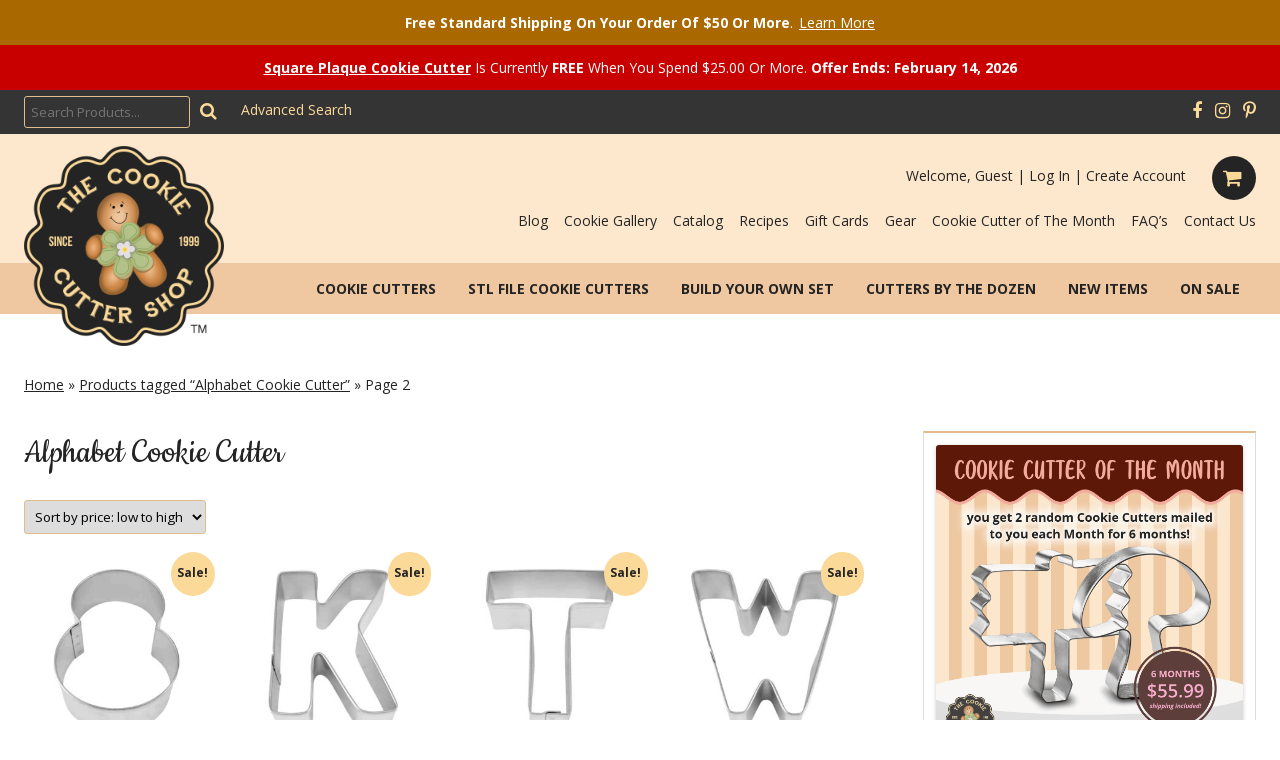

--- FILE ---
content_type: text/html; charset=UTF-8
request_url: https://thecookiecuttershop.com/product-tag/alphabet-cookie-cutter/page/2/
body_size: 25524
content:
<!DOCTYPE html>
<!--[if IE 7]>
<html class="ie ie7" lang="en-US">
<![endif]-->
<!--[if IE 8]>
<html class="ie ie8" lang="en-US">
<![endif]-->
<!--[if !(IE 7) & !(IE 8)]><!-->
<html lang="en-US">
<!--<![endif]-->
<head>
<meta charset="UTF-8" />
<meta name="viewport" content="width=device-width" />
<title>Alphabet Cookie Cutter | The Cookie Cutter Shop | Page 2</title>
<meta name="p:domain_verify" content="b6e1d8064d087006df3b26e2c59f0d3a"/>
<link rel="pingback" href="https://thecookiecuttershop.com/xmlrpc.php" />
<link rel="icon" type="image/png" href="https://thecookiecuttershop.com/favicon.png">
<!--[if lt IE 9]>
<script src="https://thecookiecuttershop.com/wp-content/themes/jhwebdesigner/js/html5.js" type="text/javascript"></script>
<![endif]-->
<link href="https://fonts.googleapis.com/css?family=Cookie&display=swap" rel="stylesheet">
<link rel="stylesheet" href="https://maxcdn.bootstrapcdn.com/font-awesome/4.5.0/css/font-awesome.min.css">
<link rel="stylesheet" href="https://maxcdn.bootstrapcdn.com/font-awesome/4.7.0/css/font-awesome.min.css">
<script type="text/javascript" src="https://ajax.googleapis.com/ajax/libs/jquery/1.8/jquery.min.js"></script>
<script type="text/javascript" src="https://thecookiecuttershop.com/wp-content/themes/jhwebdesigner/js/countdown.jquery.js"></script>
<script>
$(document).ready(function(){
  $('div.header-top-widget-box aside.header-top-widget form button').empty();
  $('div.header-top-widget-box aside.header-top-widget form button').addClass('fa fa-search');
  $('div.tagcloud a').removeAttr("style");

  var add_to_url = '?orderby=date';
  var new_items_url = $('.main-navigation li.new-items a').attr('href');
  $('.main-navigation li.new-items a').attr('href', new_items_url+add_to_url );
});
</script>

<meta name='robots' content='max-image-preview:large' />
<link rel='dns-prefetch' href='//maxcdn.bootstrapcdn.com' />
<link rel='dns-prefetch' href='//fonts.googleapis.com' />
<link rel="alternate" type="application/rss+xml" title="The Cookie Cutter Shop &raquo; Feed" href="https://thecookiecuttershop.com/feed/" />
<link rel="alternate" type="application/rss+xml" title="The Cookie Cutter Shop &raquo; Comments Feed" href="https://thecookiecuttershop.com/comments/feed/" />
<link rel="alternate" type="application/rss+xml" title="The Cookie Cutter Shop &raquo; Alphabet Cookie Cutter Tag Feed" href="https://thecookiecuttershop.com/product-tag/alphabet-cookie-cutter/feed/" />
<style id='wp-img-auto-sizes-contain-inline-css' type='text/css'>
img:is([sizes=auto i],[sizes^="auto," i]){contain-intrinsic-size:3000px 1500px}
/*# sourceURL=wp-img-auto-sizes-contain-inline-css */
</style>
<style id='wp-emoji-styles-inline-css' type='text/css'>

	img.wp-smiley, img.emoji {
		display: inline !important;
		border: none !important;
		box-shadow: none !important;
		height: 1em !important;
		width: 1em !important;
		margin: 0 0.07em !important;
		vertical-align: -0.1em !important;
		background: none !important;
		padding: 0 !important;
	}
/*# sourceURL=wp-emoji-styles-inline-css */
</style>
<style id='wp-block-library-inline-css' type='text/css'>
:root{--wp-block-synced-color:#7a00df;--wp-block-synced-color--rgb:122,0,223;--wp-bound-block-color:var(--wp-block-synced-color);--wp-editor-canvas-background:#ddd;--wp-admin-theme-color:#007cba;--wp-admin-theme-color--rgb:0,124,186;--wp-admin-theme-color-darker-10:#006ba1;--wp-admin-theme-color-darker-10--rgb:0,107,160.5;--wp-admin-theme-color-darker-20:#005a87;--wp-admin-theme-color-darker-20--rgb:0,90,135;--wp-admin-border-width-focus:2px}@media (min-resolution:192dpi){:root{--wp-admin-border-width-focus:1.5px}}.wp-element-button{cursor:pointer}:root .has-very-light-gray-background-color{background-color:#eee}:root .has-very-dark-gray-background-color{background-color:#313131}:root .has-very-light-gray-color{color:#eee}:root .has-very-dark-gray-color{color:#313131}:root .has-vivid-green-cyan-to-vivid-cyan-blue-gradient-background{background:linear-gradient(135deg,#00d084,#0693e3)}:root .has-purple-crush-gradient-background{background:linear-gradient(135deg,#34e2e4,#4721fb 50%,#ab1dfe)}:root .has-hazy-dawn-gradient-background{background:linear-gradient(135deg,#faaca8,#dad0ec)}:root .has-subdued-olive-gradient-background{background:linear-gradient(135deg,#fafae1,#67a671)}:root .has-atomic-cream-gradient-background{background:linear-gradient(135deg,#fdd79a,#004a59)}:root .has-nightshade-gradient-background{background:linear-gradient(135deg,#330968,#31cdcf)}:root .has-midnight-gradient-background{background:linear-gradient(135deg,#020381,#2874fc)}:root{--wp--preset--font-size--normal:16px;--wp--preset--font-size--huge:42px}.has-regular-font-size{font-size:1em}.has-larger-font-size{font-size:2.625em}.has-normal-font-size{font-size:var(--wp--preset--font-size--normal)}.has-huge-font-size{font-size:var(--wp--preset--font-size--huge)}.has-text-align-center{text-align:center}.has-text-align-left{text-align:left}.has-text-align-right{text-align:right}.has-fit-text{white-space:nowrap!important}#end-resizable-editor-section{display:none}.aligncenter{clear:both}.items-justified-left{justify-content:flex-start}.items-justified-center{justify-content:center}.items-justified-right{justify-content:flex-end}.items-justified-space-between{justify-content:space-between}.screen-reader-text{border:0;clip-path:inset(50%);height:1px;margin:-1px;overflow:hidden;padding:0;position:absolute;width:1px;word-wrap:normal!important}.screen-reader-text:focus{background-color:#ddd;clip-path:none;color:#444;display:block;font-size:1em;height:auto;left:5px;line-height:normal;padding:15px 23px 14px;text-decoration:none;top:5px;width:auto;z-index:100000}html :where(.has-border-color){border-style:solid}html :where([style*=border-top-color]){border-top-style:solid}html :where([style*=border-right-color]){border-right-style:solid}html :where([style*=border-bottom-color]){border-bottom-style:solid}html :where([style*=border-left-color]){border-left-style:solid}html :where([style*=border-width]){border-style:solid}html :where([style*=border-top-width]){border-top-style:solid}html :where([style*=border-right-width]){border-right-style:solid}html :where([style*=border-bottom-width]){border-bottom-style:solid}html :where([style*=border-left-width]){border-left-style:solid}html :where(img[class*=wp-image-]){height:auto;max-width:100%}:where(figure){margin:0 0 1em}html :where(.is-position-sticky){--wp-admin--admin-bar--position-offset:var(--wp-admin--admin-bar--height,0px)}@media screen and (max-width:600px){html :where(.is-position-sticky){--wp-admin--admin-bar--position-offset:0px}}

/*# sourceURL=wp-block-library-inline-css */
</style><link rel='stylesheet' id='wc-blocks-style-css' href='https://thecookiecuttershop.com/wp-content/plugins/woocommerce/assets/client/blocks/wc-blocks.css?ver=wc-10.4.3' type='text/css' media='all' />
<style id='global-styles-inline-css' type='text/css'>
:root{--wp--preset--aspect-ratio--square: 1;--wp--preset--aspect-ratio--4-3: 4/3;--wp--preset--aspect-ratio--3-4: 3/4;--wp--preset--aspect-ratio--3-2: 3/2;--wp--preset--aspect-ratio--2-3: 2/3;--wp--preset--aspect-ratio--16-9: 16/9;--wp--preset--aspect-ratio--9-16: 9/16;--wp--preset--color--black: #000000;--wp--preset--color--cyan-bluish-gray: #abb8c3;--wp--preset--color--white: #ffffff;--wp--preset--color--pale-pink: #f78da7;--wp--preset--color--vivid-red: #cf2e2e;--wp--preset--color--luminous-vivid-orange: #ff6900;--wp--preset--color--luminous-vivid-amber: #fcb900;--wp--preset--color--light-green-cyan: #7bdcb5;--wp--preset--color--vivid-green-cyan: #00d084;--wp--preset--color--pale-cyan-blue: #8ed1fc;--wp--preset--color--vivid-cyan-blue: #0693e3;--wp--preset--color--vivid-purple: #9b51e0;--wp--preset--gradient--vivid-cyan-blue-to-vivid-purple: linear-gradient(135deg,rgb(6,147,227) 0%,rgb(155,81,224) 100%);--wp--preset--gradient--light-green-cyan-to-vivid-green-cyan: linear-gradient(135deg,rgb(122,220,180) 0%,rgb(0,208,130) 100%);--wp--preset--gradient--luminous-vivid-amber-to-luminous-vivid-orange: linear-gradient(135deg,rgb(252,185,0) 0%,rgb(255,105,0) 100%);--wp--preset--gradient--luminous-vivid-orange-to-vivid-red: linear-gradient(135deg,rgb(255,105,0) 0%,rgb(207,46,46) 100%);--wp--preset--gradient--very-light-gray-to-cyan-bluish-gray: linear-gradient(135deg,rgb(238,238,238) 0%,rgb(169,184,195) 100%);--wp--preset--gradient--cool-to-warm-spectrum: linear-gradient(135deg,rgb(74,234,220) 0%,rgb(151,120,209) 20%,rgb(207,42,186) 40%,rgb(238,44,130) 60%,rgb(251,105,98) 80%,rgb(254,248,76) 100%);--wp--preset--gradient--blush-light-purple: linear-gradient(135deg,rgb(255,206,236) 0%,rgb(152,150,240) 100%);--wp--preset--gradient--blush-bordeaux: linear-gradient(135deg,rgb(254,205,165) 0%,rgb(254,45,45) 50%,rgb(107,0,62) 100%);--wp--preset--gradient--luminous-dusk: linear-gradient(135deg,rgb(255,203,112) 0%,rgb(199,81,192) 50%,rgb(65,88,208) 100%);--wp--preset--gradient--pale-ocean: linear-gradient(135deg,rgb(255,245,203) 0%,rgb(182,227,212) 50%,rgb(51,167,181) 100%);--wp--preset--gradient--electric-grass: linear-gradient(135deg,rgb(202,248,128) 0%,rgb(113,206,126) 100%);--wp--preset--gradient--midnight: linear-gradient(135deg,rgb(2,3,129) 0%,rgb(40,116,252) 100%);--wp--preset--font-size--small: 13px;--wp--preset--font-size--medium: 20px;--wp--preset--font-size--large: 36px;--wp--preset--font-size--x-large: 42px;--wp--preset--spacing--20: 0.44rem;--wp--preset--spacing--30: 0.67rem;--wp--preset--spacing--40: 1rem;--wp--preset--spacing--50: 1.5rem;--wp--preset--spacing--60: 2.25rem;--wp--preset--spacing--70: 3.38rem;--wp--preset--spacing--80: 5.06rem;--wp--preset--shadow--natural: 6px 6px 9px rgba(0, 0, 0, 0.2);--wp--preset--shadow--deep: 12px 12px 50px rgba(0, 0, 0, 0.4);--wp--preset--shadow--sharp: 6px 6px 0px rgba(0, 0, 0, 0.2);--wp--preset--shadow--outlined: 6px 6px 0px -3px rgb(255, 255, 255), 6px 6px rgb(0, 0, 0);--wp--preset--shadow--crisp: 6px 6px 0px rgb(0, 0, 0);}:where(.is-layout-flex){gap: 0.5em;}:where(.is-layout-grid){gap: 0.5em;}body .is-layout-flex{display: flex;}.is-layout-flex{flex-wrap: wrap;align-items: center;}.is-layout-flex > :is(*, div){margin: 0;}body .is-layout-grid{display: grid;}.is-layout-grid > :is(*, div){margin: 0;}:where(.wp-block-columns.is-layout-flex){gap: 2em;}:where(.wp-block-columns.is-layout-grid){gap: 2em;}:where(.wp-block-post-template.is-layout-flex){gap: 1.25em;}:where(.wp-block-post-template.is-layout-grid){gap: 1.25em;}.has-black-color{color: var(--wp--preset--color--black) !important;}.has-cyan-bluish-gray-color{color: var(--wp--preset--color--cyan-bluish-gray) !important;}.has-white-color{color: var(--wp--preset--color--white) !important;}.has-pale-pink-color{color: var(--wp--preset--color--pale-pink) !important;}.has-vivid-red-color{color: var(--wp--preset--color--vivid-red) !important;}.has-luminous-vivid-orange-color{color: var(--wp--preset--color--luminous-vivid-orange) !important;}.has-luminous-vivid-amber-color{color: var(--wp--preset--color--luminous-vivid-amber) !important;}.has-light-green-cyan-color{color: var(--wp--preset--color--light-green-cyan) !important;}.has-vivid-green-cyan-color{color: var(--wp--preset--color--vivid-green-cyan) !important;}.has-pale-cyan-blue-color{color: var(--wp--preset--color--pale-cyan-blue) !important;}.has-vivid-cyan-blue-color{color: var(--wp--preset--color--vivid-cyan-blue) !important;}.has-vivid-purple-color{color: var(--wp--preset--color--vivid-purple) !important;}.has-black-background-color{background-color: var(--wp--preset--color--black) !important;}.has-cyan-bluish-gray-background-color{background-color: var(--wp--preset--color--cyan-bluish-gray) !important;}.has-white-background-color{background-color: var(--wp--preset--color--white) !important;}.has-pale-pink-background-color{background-color: var(--wp--preset--color--pale-pink) !important;}.has-vivid-red-background-color{background-color: var(--wp--preset--color--vivid-red) !important;}.has-luminous-vivid-orange-background-color{background-color: var(--wp--preset--color--luminous-vivid-orange) !important;}.has-luminous-vivid-amber-background-color{background-color: var(--wp--preset--color--luminous-vivid-amber) !important;}.has-light-green-cyan-background-color{background-color: var(--wp--preset--color--light-green-cyan) !important;}.has-vivid-green-cyan-background-color{background-color: var(--wp--preset--color--vivid-green-cyan) !important;}.has-pale-cyan-blue-background-color{background-color: var(--wp--preset--color--pale-cyan-blue) !important;}.has-vivid-cyan-blue-background-color{background-color: var(--wp--preset--color--vivid-cyan-blue) !important;}.has-vivid-purple-background-color{background-color: var(--wp--preset--color--vivid-purple) !important;}.has-black-border-color{border-color: var(--wp--preset--color--black) !important;}.has-cyan-bluish-gray-border-color{border-color: var(--wp--preset--color--cyan-bluish-gray) !important;}.has-white-border-color{border-color: var(--wp--preset--color--white) !important;}.has-pale-pink-border-color{border-color: var(--wp--preset--color--pale-pink) !important;}.has-vivid-red-border-color{border-color: var(--wp--preset--color--vivid-red) !important;}.has-luminous-vivid-orange-border-color{border-color: var(--wp--preset--color--luminous-vivid-orange) !important;}.has-luminous-vivid-amber-border-color{border-color: var(--wp--preset--color--luminous-vivid-amber) !important;}.has-light-green-cyan-border-color{border-color: var(--wp--preset--color--light-green-cyan) !important;}.has-vivid-green-cyan-border-color{border-color: var(--wp--preset--color--vivid-green-cyan) !important;}.has-pale-cyan-blue-border-color{border-color: var(--wp--preset--color--pale-cyan-blue) !important;}.has-vivid-cyan-blue-border-color{border-color: var(--wp--preset--color--vivid-cyan-blue) !important;}.has-vivid-purple-border-color{border-color: var(--wp--preset--color--vivid-purple) !important;}.has-vivid-cyan-blue-to-vivid-purple-gradient-background{background: var(--wp--preset--gradient--vivid-cyan-blue-to-vivid-purple) !important;}.has-light-green-cyan-to-vivid-green-cyan-gradient-background{background: var(--wp--preset--gradient--light-green-cyan-to-vivid-green-cyan) !important;}.has-luminous-vivid-amber-to-luminous-vivid-orange-gradient-background{background: var(--wp--preset--gradient--luminous-vivid-amber-to-luminous-vivid-orange) !important;}.has-luminous-vivid-orange-to-vivid-red-gradient-background{background: var(--wp--preset--gradient--luminous-vivid-orange-to-vivid-red) !important;}.has-very-light-gray-to-cyan-bluish-gray-gradient-background{background: var(--wp--preset--gradient--very-light-gray-to-cyan-bluish-gray) !important;}.has-cool-to-warm-spectrum-gradient-background{background: var(--wp--preset--gradient--cool-to-warm-spectrum) !important;}.has-blush-light-purple-gradient-background{background: var(--wp--preset--gradient--blush-light-purple) !important;}.has-blush-bordeaux-gradient-background{background: var(--wp--preset--gradient--blush-bordeaux) !important;}.has-luminous-dusk-gradient-background{background: var(--wp--preset--gradient--luminous-dusk) !important;}.has-pale-ocean-gradient-background{background: var(--wp--preset--gradient--pale-ocean) !important;}.has-electric-grass-gradient-background{background: var(--wp--preset--gradient--electric-grass) !important;}.has-midnight-gradient-background{background: var(--wp--preset--gradient--midnight) !important;}.has-small-font-size{font-size: var(--wp--preset--font-size--small) !important;}.has-medium-font-size{font-size: var(--wp--preset--font-size--medium) !important;}.has-large-font-size{font-size: var(--wp--preset--font-size--large) !important;}.has-x-large-font-size{font-size: var(--wp--preset--font-size--x-large) !important;}
/*# sourceURL=global-styles-inline-css */
</style>

<style id='classic-theme-styles-inline-css' type='text/css'>
/*! This file is auto-generated */
.wp-block-button__link{color:#fff;background-color:#32373c;border-radius:9999px;box-shadow:none;text-decoration:none;padding:calc(.667em + 2px) calc(1.333em + 2px);font-size:1.125em}.wp-block-file__button{background:#32373c;color:#fff;text-decoration:none}
/*# sourceURL=/wp-includes/css/classic-themes.min.css */
</style>
<link rel='stylesheet' id='pwgc-wc-blocks-style-css' href='https://thecookiecuttershop.com/wp-content/plugins/pw-woocommerce-gift-cards/assets/css/blocks.css?ver=2.29' type='text/css' media='all' />
<link rel='stylesheet' id='fontawesome-css' href='https://maxcdn.bootstrapcdn.com/font-awesome/4.7.0/css/font-awesome.min.css?ver=4.7.0' type='text/css' media='all' />
<link rel='stylesheet' id='woocommerce-layout-css' href='https://thecookiecuttershop.com/wp-content/plugins/woocommerce/assets/css/woocommerce-layout.css?ver=10.4.3' type='text/css' media='all' />
<link rel='stylesheet' id='woocommerce-smallscreen-css' href='https://thecookiecuttershop.com/wp-content/plugins/woocommerce/assets/css/woocommerce-smallscreen.css?ver=10.4.3' type='text/css' media='only screen and (max-width: 768px)' />
<link rel='stylesheet' id='woocommerce-general-css' href='https://thecookiecuttershop.com/wp-content/plugins/woocommerce/assets/css/woocommerce.css?ver=10.4.3' type='text/css' media='all' />
<style id='woocommerce-inline-inline-css' type='text/css'>
.woocommerce form .form-row .required { visibility: visible; }
/*# sourceURL=woocommerce-inline-inline-css */
</style>
<link rel='stylesheet' id='jhwebdesigner-fonts-css' href='https://fonts.googleapis.com/css?family=Open+Sans:400italic,700italic,400,700&#038;subset=latin,latin-ext' type='text/css' media='all' />
<link rel='stylesheet' id='jhwebdesigner-style-css' href='https://thecookiecuttershop.com/wp-content/themes/jhwebdesigner/style.css?ver=6.9' type='text/css' media='all' />
<link rel='stylesheet' id='dashicons-css' href='https://thecookiecuttershop.com/wp-includes/css/dashicons.min.css?ver=6.9' type='text/css' media='all' />
<script type="text/javascript" src="https://thecookiecuttershop.com/wp-includes/js/jquery/jquery.min.js?ver=3.7.1" id="jquery-core-js"></script>
<script type="text/javascript" src="https://thecookiecuttershop.com/wp-includes/js/jquery/jquery-migrate.min.js?ver=3.4.1" id="jquery-migrate-js"></script>
<script type="text/javascript" src="https://thecookiecuttershop.com/wp-content/plugins/woocommerce/assets/js/jquery-blockui/jquery.blockUI.min.js?ver=2.7.0-wc.10.4.3" id="wc-jquery-blockui-js" defer="defer" data-wp-strategy="defer"></script>
<script type="text/javascript" id="wc-add-to-cart-js-extra">
/* <![CDATA[ */
var wc_add_to_cart_params = {"ajax_url":"/wp-admin/admin-ajax.php","wc_ajax_url":"/?wc-ajax=%%endpoint%%","i18n_view_cart":"View cart","cart_url":"https://thecookiecuttershop.com/cart/","is_cart":"","cart_redirect_after_add":"yes"};
//# sourceURL=wc-add-to-cart-js-extra
/* ]]> */
</script>
<script type="text/javascript" src="https://thecookiecuttershop.com/wp-content/plugins/woocommerce/assets/js/frontend/add-to-cart.min.js?ver=10.4.3" id="wc-add-to-cart-js" defer="defer" data-wp-strategy="defer"></script>
<script type="text/javascript" src="https://thecookiecuttershop.com/wp-content/plugins/woocommerce/assets/js/js-cookie/js.cookie.min.js?ver=2.1.4-wc.10.4.3" id="wc-js-cookie-js" defer="defer" data-wp-strategy="defer"></script>
<script type="text/javascript" id="woocommerce-js-extra">
/* <![CDATA[ */
var woocommerce_params = {"ajax_url":"/wp-admin/admin-ajax.php","wc_ajax_url":"/?wc-ajax=%%endpoint%%","i18n_password_show":"Show password","i18n_password_hide":"Hide password"};
//# sourceURL=woocommerce-js-extra
/* ]]> */
</script>
<script type="text/javascript" src="https://thecookiecuttershop.com/wp-content/plugins/woocommerce/assets/js/frontend/woocommerce.min.js?ver=10.4.3" id="woocommerce-js" defer="defer" data-wp-strategy="defer"></script>
<script type="text/javascript" id="wc-cart-fragments-js-extra">
/* <![CDATA[ */
var wc_cart_fragments_params = {"ajax_url":"/wp-admin/admin-ajax.php","wc_ajax_url":"/?wc-ajax=%%endpoint%%","cart_hash_key":"wc_cart_hash_78ed4327d9eedac552fac2e71f593db4","fragment_name":"wc_fragments_78ed4327d9eedac552fac2e71f593db4","request_timeout":"5000"};
//# sourceURL=wc-cart-fragments-js-extra
/* ]]> */
</script>
<script type="text/javascript" src="https://thecookiecuttershop.com/wp-content/plugins/woocommerce/assets/js/frontend/cart-fragments.min.js?ver=10.4.3" id="wc-cart-fragments-js" defer="defer" data-wp-strategy="defer"></script>
<link rel="https://api.w.org/" href="https://thecookiecuttershop.com/wp-json/" /><link rel="alternate" title="JSON" type="application/json" href="https://thecookiecuttershop.com/wp-json/wp/v2/product_tag/219" /><link rel="EditURI" type="application/rsd+xml" title="RSD" href="https://thecookiecuttershop.com/xmlrpc.php?rsd" />
<meta name="generator" content="WordPress 6.9" />
<meta name="generator" content="WooCommerce 10.4.3" />
    <style id="advanced-product-search-inline-css" type="text/css">
/* Advanced Product Search - Custom CSS */
aside.header-top-widget form.jhweb-woo-product-search-form {
	position: relative;
}
aside.header-top-widget form.jhweb-woo-product-search-form div.product-search-bar input {
	background-color: transparent;
	color: #fff;
}
aside.header-top-widget form.jhweb-woo-product-search-form div.advanced-search-link a {
	font-size: 14px;
	line-height: 2;
	margin: 0;
}
aside.header-top-widget form.jhweb-woo-product-search-form div.advanced-product-search-filter-box {
	background-color: #343434;
	top: 64px;
	left: 0;
	margin: 0;
	position: absolute;
	z-index: 9999;
}
aside.header-top-widget form.jhweb-woo-product-search-form div.advanced-product-search-filter-box h2 {
	color: #fad999;
	border-bottom: 1px solid #242424;
}
aside.header-top-widget form.jhweb-woo-product-search-form div.advanced-product-search-filter-box label {
	color: #fff;
}
aside.header-top-widget form.jhweb-woo-product-search-form div.advanced-product-search-filter-box p.buttons {
	display: block;
}
aside.header-top-widget form.jhweb-woo-product-search-form div.advanced-product-search-filter-box p.buttons a.search-btn {
	background-color: #fad999;
	border: 1px solid #fad999;
	color: #242424;
	transition: all 0.35s ease 0s;
}
aside.header-top-widget form.jhweb-woo-product-search-form div.advanced-product-search-filter-box p.buttons a.search-btn:hover {
	background-color: #242424;
	border: 1px solid #fad999;
	color: #fad999;
	transition: all 0.25s ease 0s;
}
aside.header-top-widget form.jhweb-woo-product-search-form div.advanced-product-search-filter-box p.buttons a.reset-btn {
	background-color: transparent;
	border: 1px solid #fad999;
	color: #fad999;
	transition: all 0.35s ease 0s;
}
aside.header-top-widget form.jhweb-woo-product-search-form div.advanced-product-search-filter-box p.buttons a.reset-btn:hover {
	background-color: transparent;
	border: 1px solid #fff;
	color: #fff;
	transition: all 0.25s ease 0s;
}
@media screen and (min-width: 600px) {
	aside.header-top-widget form.jhweb-woo-product-search-form {
		display: flex;
	}
	aside.header-top-widget form.jhweb-woo-product-search-form div.advanced-search-link {
		margin: 0 0 0 18px;
	}
	aside.header-top-widget form.jhweb-woo-product-search-form div.advanced-product-search-filter-box {
		top: 38px;
		right: 0;
	}
}
@media screen and (min-width: 960px) {
}
</style>
  	<noscript><style>.woocommerce-product-gallery{ opacity: 1 !important; }</style></noscript>
	
<!-- Global site tag (gtag.js) - Google Analytics -->
<script async src="https://www.googletagmanager.com/gtag/js?id=G-JR9JS6MXHW"></script>
<script>
  window.dataLayer = window.dataLayer || [];
  function gtag(){dataLayer.push(arguments);}
  gtag('js', new Date());

  gtag('config', 'G-JR9JS6MXHW');
</script>
<!-- Google Analytics -->

<script>
  (function(i,s,o,g,r,a,m){i['GoogleAnalyticsObject']=r;i[r]=i[r]||function(){
  (i[r].q=i[r].q||[]).push(arguments)},i[r].l=1*new Date();a=s.createElement(o),
  m=s.getElementsByTagName(o)[0];a.async=1;a.src=g;m.parentNode.insertBefore(a,m)
  })(window,document,'script','//www.google-analytics.com/analytics.js','ga');

  ga('create', 'UA-32384981-1', 'auto');
  ga('send', 'pageview');

</script>

<script>
(function(i,s,o,g,r,a,m){i['GoogleAnalyticsObject']=r;i[r]=i[r]||function(){
(i[r].q=i[r].q||[]).push(arguments)},i[r].l=1*new Date();a=s.createElement(o),
m=s.getElementsByTagName(o)[0];a.async=1;a.src=g;m.parentNode.insertBefore(a,m)
})(window,document,'script','//www.google-analytics.com/analytics.js','ga');

ga('create','UA-32384981-1','www.thecookiecuttershop.com');
ga('require','linkid','linkid.js');
ga('send','pageview');
</script>

<link rel='stylesheet' id='wc-stripe-blocks-checkout-style-css' href='https://thecookiecuttershop.com/wp-content/plugins/woocommerce-gateway-stripe/build/upe-blocks.css?ver=5149cca93b0373758856' type='text/css' media='all' />
<link rel='stylesheet' id='jhpr_styles-css' href='https://thecookiecuttershop.com/wp-content/plugins/jhweb-woo-points-rewards/assets/css/percircle.css?ver=6.9' type='text/css' media='all' />
<link rel='stylesheet' id='wp_ccl_styles-css' href='https://thecookiecuttershop.com/wp-content/plugins/woocommerce-cookie-cutter-library/assets/css/cookie-cutter-library-style.css?ver=6.9' type='text/css' media='all' />
<link rel='stylesheet' id='wp_recipes_styles-css' href='https://thecookiecuttershop.com/wp-content/plugins/wp-recipes/assets/css/wp-recipes-style.css?ver=6.9' type='text/css' media='all' />
<link rel='stylesheet' id='jhwebdesigner_css-css' href='https://thecookiecuttershop.com/wp-content/plugins/jhwebdesigner-login/includes/form-style.css?ver=6.9' type='text/css' media='all' />
<link rel='stylesheet' id='registration_styles-css' href='https://thecookiecuttershop.com/wp-content/plugins/registration-with-recaptcha-v3/includes/registration-form.css?ver=6.9' type='text/css' media='all' />
<link rel='stylesheet' id='passtrength_styles-css' href='https://thecookiecuttershop.com/wp-content/plugins/registration-with-recaptcha-v3/includes/passtrength.css?ver=6.9' type='text/css' media='all' />
<link rel='stylesheet' id='online_form_styles-css' href='https://thecookiecuttershop.com/wp-content/plugins/tccs-online-order-form/assets/css/tccs-online-form.css?ver=6.9' type='text/css' media='all' />
<link rel='stylesheet' id='jhweb-waps-style-css' href='https://thecookiecuttershop.com/wp-content/plugins/woocommerce-advanced-product-search-widget/assets/css/jhweb-advanced-product-search.css?ver=6.9' type='text/css' media='all' />
<link rel='stylesheet' id='store_notice_styles-css' href='https://thecookiecuttershop.com/wp-content/plugins/woocommerce-store-notice/includes/woocommerce-store-notice-style.css?ver=6.9' type='text/css' media='all' />
<link rel='stylesheet' id='jhweb-cat-banner-css' href='https://thecookiecuttershop.com/wp-content/themes/jhwebdesigner/css/product-cat-banner-style.css?ver=6.9' type='text/css' media='all' />
</head>

<body class="archive paged tax-product_tag term-alphabet-cookie-cutter term-219 paged-2 wp-theme-jhwebdesigner theme-jhwebdesigner woocommerce woocommerce-page woocommerce-no-js custom-font-enabled">

<script type="text/javascript">
  /* <![CDATA[ */
  goog_snippet_vars = function() {
    var w = window;
    w.google_conversion_id = 979270407;
    w.google_conversion_label = "f0k5CKHs0rQBEIf2-dID";
    w.google_remarketing_only = false;
  }
  // DO NOT CHANGE THE CODE BELOW.
  goog_report_conversion = function(url) {
    goog_snippet_vars();
    window.google_conversion_format = "3";
    var opt = new Object();
    opt.onload_callback = function() {
    if (typeof(url) != 'undefined') {
      window.location = url;
    }
  }
  var conv_handler = window['google_trackConversion'];
  if (typeof(conv_handler) == 'function') {
    conv_handler(opt);
  }
}
/* ]]> */
</script>
<script type="text/javascript" src="//www.googleadservices.com/pagead/conversion_async.js"></script>

<div id="page" class="hfeed site">

	<div class="header-top-widget-box">
	  <hbar>
	    
	<aside id="jhweb_woo_product_search-2" class="header-top-widget widget_jhweb_woo_product_search">
	
	<form class="jhweb-woo-product-search-form" action="https://thecookiecuttershop.com/" method="get" enctype="multipart/form-data">
		<div class="product-search-bar">
			<input type="text" id="jhweb_woo_product_search" name="search" value="" placeholder="Search Products..." title="Search Products by SKU or Keyword" autocomplete="off" />
			<button type="submit">Search</button>
			<input type="hidden" id="post_type" name="post_type" value="product" />
		</div>
				<div class="advanced-search-link">
			<a href="#">Advanced Search</a>
		</div>

		
  <div class="advanced-product-search-filter-box">

	<h2>Advanced Search Filters</h2>

	<label>
		<input style="margin: -1px 6px 0 0;" type="checkbox" id="jhweb_woo_product_search_price" name="price" value="true"  /> Search with Price <span class="dashicons dashicons-editor-help"></span>
		<div class="tooltip-box search-price-tooltip"><p>To search with a price, enter in an amount above. <em><strong>Example:</strong> 1.50, 2, 2.00</em>.</p></div>
	</label>

	<label>
		<span>Search in Product Categories</span>
		<select id="jhweb_woo_product_search_category" name="search_category"> 
		<option value="">Select Product Category</option>
					<option value="abcs-123s-cookie-cutters">ABC's &amp; 123's Cookie Cutters</option>
					<option value="animal-stl-file-cookie-cutters">Animal STL File Cookie Cutters</option>
					<option value="autumn-cookie-cutters">Autumn Cookie Cutters</option>
					<option value="baby-shower-stl-file-cookie-cutters">Baby Shower STL File Cookie Cutters</option>
					<option value="bird-cookie-cutters">Bird Cookie Cutters</option>
					<option value="bug-garden-cookie-cutters">Bug &amp; Garden Cookie Cutters</option>
					<option value="build-your-own-cookie-cutter-set">Build Your Own Cookie Cutter Set</option>
					<option value="cabin-cookie-cutters">Cabin Cookie Cutters</option>
					<option value="cat-cookie-cutters">Cat Cookie Cutters</option>
					<option value="christmas-cookie-cutters">Christmas Cookie Cutters</option>
					<option value="christmas-stl-file-cookie-cutters">Christmas STL File Cookie Cutters</option>
					<option value="cookie-cutter-of-the-month">Cookie Cutter of The Month</option>
					<option value="cookie-cutter-sets">Cookie Cutter Sets</option>
					<option value="craft-cookie-cutters">Craft Cookie Cutters</option>
					<option value="cutters-by-the-dozen">Cutters by the Dozen</option>
					<option value="dog-cookie-cutters">Dog Cookie Cutters</option>
					<option value="easter-cookie-cutters">Easter Cookie Cutters</option>
					<option value="easter-stl-file-cookie-cutters">Easter STL File Cookie Cutters</option>
					<option value="farm-cookie-cutters">Farm Cookie Cutters</option>
					<option value="fathers-day-stl-file-cookie-cutters">Father's Day STL File Cookie Cutters</option>
					<option value="gear">Gear</option>
					<option value="girls-will-be-girls-cookie-cutters">Girls will be Girls Cookie Cutters</option>
					<option value="halloween-cookie-cutters">Halloween Cookie Cutters</option>
					<option value="halloween-stl-file-cookie-cutters">Halloween STL File Cookie Cutters</option>
					<option value="hanukkah-stl-file-cookie-cutters">Hanukkah STL File Cookie Cutters</option>
					<option value="kids-baby-cookie-cutters">Kids &amp; Baby Cookie Cutters</option>
					<option value="kitchen-cookie-cutters">Kitchen Cookie Cutters</option>
					<option value="letters-numbers-stl-file-cookie-cutters">Letters &amp; Numbers STL File Cookie Cutters</option>
					<option value="love-wedding-cookie-cutters">Love &amp; Wedding Cookie Cutters</option>
					<option value="men-at-work-cookie-cutters">Men at Work Cookie Cutters</option>
					<option value="mini-cookie-cutter">Mini Cookie Cutters</option>
					<option value="minis-by-the-dozen">Minis by the Dozen</option>
					<option value="mothers-day-cookie-cutters">Mother's Day Cookie Cutters</option>
					<option value="mothers-day-stl-file-cookie-cutters">Mother's Day STL File Cookie Cutters</option>
					<option value="music-cookie-cutters">Music Cookie Cutters</option>
					<option value="mystic-medieval-cookie-cutters">Mystic &amp; Medieval Cookie Cutters</option>
					<option value="nautical-cookie-cutters">Nautical Cookie Cutters</option>
					<option value="new-cookie-cutters">New Items</option>
					<option value="new-years-cookie-cutters">New Years Cookie Cutters</option>
					<option value="odds-ends">Odds &amp; Ends</option>
					<option value="odds-ends-stl-file-cookie-cutters">Odds &amp; Ends STL File Cookie Cutters</option>
					<option value="patriotic-cookie-cutters">Patriotic Cookie Cutters</option>
					<option value="safari-zoo-animal-cookie-cutters">Safari &amp; Zoo Animal Cookie Cutters</option>
					<option value="sale-clearance">Sale ~ Clearance</option>
					<option value="snowflake-cookie-cutters">Snowflake Cookie Cutters</option>
					<option value="sports-cookie-cutters">Sports Cookie Cutters</option>
					<option value="st-patricks-day-stl-file-cookie-cutters">St. Patrick's Day STL File Cookie Cutters</option>
					<option value="st-patricks-day-cookie-cutters">St. Patrick’s Day Cookie Cutters</option>
					<option value="stl-file-cookie-cutters">STL File Cookie Cutters</option>
					<option value="thanksgiving-cookie-cutters">Thanksgiving Cookie Cutters</option>
					<option value="thanksgiving-stl-file-cookie-cutters">Thanksgiving STL File Cookie Cutters</option>
					<option value="transportation-cookie-cutters">Transportation Cookie Cutters</option>
					<option value="valentines-day-cookie-cutters">Valentine's Day Cookie Cutters</option>
					<option value="valentines-day-stl-file-cookie-cutters">Valentine's Day STL File Cookie Cutters</option>
					<option value="varsity-numbers-stl-file-cookie-cutters">Varsity Numbers STL File Cookie Cutters</option>
					<option value="western-cookie-cutters">Western Cookie Cutters</option>
				</select>
	</label>

	<label>
		<span>Search in Product Tags</span>
		<select id="jhweb_woo_product_search_tag" name="search_tag"> 
		<option value="">Select Product Tag</option>
					<option value="1950s-cookie-cutter">1950's Cookie Cutter</option>
					<option value="4th-of-july-cookie-cutters">4th of July Cookie Cutters</option>
					<option value="50s-diner-cookie-cutters">50's Diner Cookie Cutters</option>
					<option value="airplane-cookie-cutter">Airplane Cookie Cutter</option>
					<option value="alphabet-cookie-cutter">Alphabet Cookie Cutter</option>
					<option value="animal-cookie-cutter">Animal Cookie Cutter</option>
					<option value="animal-doctor-cookie-cutters">Animal Doctor Cookie Cutters</option>
					<option value="antique-cookie-cutter">Antique Cookie Cutter</option>
					<option value="astronomy-cookie-cutter">Astronomy Cookie Cutter</option>
					<option value="autumn-cookie-cutter">Autumn Cookie Cutter</option>
					<option value="baby-cookie-cutter">Baby Cookie Cutter</option>
					<option value="baby-shower-cookie-cutter">Baby Shower Cookie Cutter</option>
					<option value="back-pocket-cookie-cutter">Back Pocket Cookie Cutter</option>
					<option value="back-to-school">Back to School</option>
					<option value="back-to-school-cookie-cutter">Back to School Cookie Cutter</option>
					<option value="bakery-cookie-cutter">Bakery Cookie Cutter</option>
					<option value="baking-cookie-cutters">Baking Cookie Cutters</option>
					<option value="ballet-cookie-cutter">Ballet Cookie Cutter</option>
					<option value="band-cookie-cutter">Band Cookie Cutter</option>
					<option value="baseball-cookie-cutter">Baseball Cookie Cutter</option>
					<option value="basket-cookie-cutter">Basket Cookie Cutter</option>
					<option value="beach-cookie-cutter">Beach Cookie Cutter</option>
					<option value="bear-paw">Bear Paw</option>
					<option value="beer-cookie-cutter">Beer Cookie Cutter</option>
					<option value="beverage-cookie-cutter">Beverage Cookie Cutter</option>
					<option value="bird-cookie-cutter">Bird Cookie Cutter</option>
					<option value="birthday-cookie-cutter">Birthday Cookie Cutter</option>
					<option value="bob-the-builder-cookie-cutter">Bob the Builder Cookie Cutter</option>
					<option value="bohemian-cookie-cutter">Bohemian Cookie Cutter</option>
					<option value="bowling-cookie-cutter">Bowling Cookie Cutter</option>
					<option value="boy-scouts-cookie-cutters">Boy Scouts Cookie Cutters</option>
					<option value="boys-cookie-cutter">Boys Cookie Cutter</option>
					<option value="breast-cancer-cookie-cutter">breast cancer cookie cutter</option>
					<option value="bridal-shower-cookie-cutter">Bridal Shower Cookie Cutter</option>
					<option value="bug-cookie-cutter">Bug Cookie Cutter</option>
					<option value="bumble-bee-cookie-cutter">Bumble Bee Cookie Cutter</option>
					<option value="bunny-cookie-cutter">Bunny Cookie Cutter</option>
					<option value="butterfly">Butterfly</option>
					<option value="butterfly-cookie-cutter">Butterfly Cookie Cutter</option>
					<option value="cabin-cookie-cutter">Cabin Cookie Cutter</option>
					<option value="cake-cookie-cutter">Cake Cookie Cutter</option>
					<option value="campfire">Campfire</option>
					<option value="camping-cookie-cutter">Camping Cookie Cutter</option>
					<option value="cancer-ribbon-cookie-cutter">cancer ribbon cookie cutter</option>
					<option value="candy-cookie-cutter">Candy Cookie Cutter</option>
					<option value="canning-cookie-cutter">Canning Cookie Cutter</option>
					<option value="car-cookie-cutter">Car Cookie Cutter</option>
					<option value="carnival-cookie-cutter">Carnival Cookie Cutter</option>
					<option value="carrot-cookie-cutter">Carrot Cookie Cutter</option>
					<option value="cartoon-cookie-cutter">Cartoon Cookie Cutter</option>
					<option value="cat-cookie-cutter">Cat Cookie Cutter</option>
					<option value="cat-in-the-hat-cookie-cutter">Cat in the Hat Cookie Cutter</option>
					<option value="cat-treats">Cat Treats</option>
					<option value="celebration-cookie-cutter">Celebration Cookie Cutter</option>
					<option value="chair-cookie-cutter">chair cookie cutter</option>
					<option value="cheerleader-cookie-cutter">Cheerleader Cookie Cutter</option>
					<option value="chick-cookie-cutter">Chick Cookie Cutter</option>
					<option value="chicken-cookie-cutter">Chicken Cookie Cutter</option>
					<option value="childhood-cancer-ribbon-cookie-cutter">childhood cancer ribbon cookie cutter</option>
					<option value="chocolate-bar-cookie-cutter">Chocolate Bar Cookie Cutter</option>
					<option value="christian-cookie-cutter">Christian Cookie Cutter</option>
					<option value="christmas-cookie-cutter">Christmas Cookie Cutter</option>
					<option value="cinco-de-mayo-fiesta-cookie-cutter">Cinco de Mayo Fiesta Cookie Cutter</option>
					<option value="cinderella-cookie-cutter">Cinderella Cookie Cutter</option>
					<option value="circus-cookie-cutter">Circus Cookie Cutter</option>
					<option value="classic-car-cookie-cutter">Classic Car Cookie Cutter</option>
					<option value="clothing-cookie-cutter">Clothing Cookie Cutter</option>
					<option value="coffee-cookie-cutter">Coffee Cookie Cutter</option>
					<option value="construction-cookie-cutter">Construction Cookie Cutter</option>
					<option value="cookie-cutter-sets">Cookie Cutter Sets</option>
					<option value="cookie-decorating">Cookie Decorating</option>
					<option value="cookie-jar">Cookie Jar</option>
					<option value="couch-cookie-cutter">Couch Cookie Cutter</option>
					<option value="cow-cookie-cutter">Cow Cookie Cutter</option>
					<option value="cowboy-cookie-cutter">Cowboy Cookie Cutter</option>
					<option value="cowgirl-cookie-cutter">Cowgirl Cookie Cutter</option>
					<option value="craft-cookie-cutter">Craft Cookie Cutter</option>
					<option value="dairy-cookie-cutter">Dairy Cookie Cutter</option>
					<option value="dental-cookie-cutter">Dental Cookie Cutter</option>
					<option value="dentist-cookie-cutter">Dentist Cookie Cutter</option>
					<option value="dinosaur-cookie-cutter">Dinosaur Cookie Cutter</option>
					<option value="doctor-cookie-cutter">Doctor Cookie Cutter</option>
					<option value="dog-bone-cookie-cutter">Dog Bone Cookie Cutter</option>
					<option value="dog-cookie-cutter">Dog Cookie Cutter</option>
					<option value="dog-house-cookie-cutter">Dog House Cookie Cutter</option>
					<option value="dog-paw">Dog Paw</option>
					<option value="doll-head-cookie-cutter">Doll Head Cookie Cutter</option>
					<option value="duck-cookie-cutter">Duck Cookie Cutter</option>
					<option value="easter-cookie-cutter">Easter Cookie Cutter</option>
					<option value="egg-cookie-cutter">Egg Cookie Cutter</option>
					<option value="fair-cookie-cutter">Fair Cookie Cutter</option>
					<option value="fall-cookie-cutter">Fall Cookie Cutter</option>
					<option value="family-reunion-cookie-cutters">Family Reunion Cookie Cutters</option>
					<option value="farm-animal-cookie-cutter">Farm Animal Cookie Cutter</option>
					<option value="farm-cookie-cutter">Farm Cookie Cutter</option>
					<option value="farmers-market-cookie-cutter">Farmers Market Cookie Cutter</option>
					<option value="fathers-day-cookie-cutter">Father's Day Cookie Cutter</option>
					<option value="fiesta-cookie-cutter">Fiesta Cookie Cutter</option>
					<option value="fireman-cookie-cutter">Fireman Cookie Cutter</option>
					<option value="fish-cookie-cutter">Fish Cookie Cutter</option>
					<option value="fishing-cookie-cutter">Fishing Cookie Cutter</option>
					<option value="fleur-di-lis-cookie-cutter">Fleur Di Lis Cookie Cutter</option>
					<option value="flower-cookie-cutter">Flower Cookie Cutter</option>
					<option value="food-cookie-cutter">Food Cookie Cutter</option>
					<option value="football-cookie-cutter">Football Cookie Cutter</option>
					<option value="fourth-of-july-cookie-cutters">Fourth of July Cookie Cutters</option>
					<option value="freshie-cutters">Freshie Cutters</option>
					<option value="fruit">Fruit</option>
					<option value="fruit-cookie-cutter">Fruit Cookie Cutter</option>
					<option value="furniture-cookie-cutter">furniture cookie cutter</option>
					<option value="garden-cookie-cutter">Garden Cookie Cutter</option>
					<option value="gear-cookie-cutter">Gear Cookie Cutter</option>
					<option value="get-well-cookie-cutter">Get Well Cookie Cutter</option>
					<option value="get-well-soon-cookie-cutter">Get Well Soon Cookie Cutter</option>
					<option value="ghost-cookie-cutter">Ghost Cookie Cutter</option>
					<option value="gingerbread">Gingerbread</option>
					<option value="girls-cookie-cutter">Girls Cookie Cutter</option>
					<option value="gnome-cookie-cutter">Gnome Cookie Cutter</option>
					<option value="graduation-cookie-cutter">Graduation Cookie Cutter</option>
					<option value="groundhogs-day-cookie-cutter">Groundhog's Day Cookie Cutter</option>
					<option value="halloween-cookie-cutter">Halloween Cookie Cutter</option>
					<option value="harley-cookie-cutter">Harley Cookie Cutter</option>
					<option value="harry-potter-cookie-cutter">Harry Potter Cookie Cutter</option>
					<option value="hawaiian-cookie-cutter">Hawaiian Cookie Cutter</option>
					<option value="hockey-cookie-cutter">Hockey Cookie Cutter</option>
					<option value="holiday-cookie-cutter">Holiday Cookie Cutter</option>
					<option value="honey-cookie-cutter">Honey Cookie Cutter</option>
					<option value="horse-cookie-cutter">Horse Cookie Cutter</option>
					<option value="hunting-cookie-cutters">Hunting Cookie Cutters</option>
					<option value="ice-cream-cookie-cutter">Ice Cream Cookie Cutter</option>
					<option value="insect-cookie-cutter">Insect Cookie Cutter</option>
					<option value="kentucky-derby-cookie-cutter">Kentucky Derby Cookie Cutter</option>
					<option value="kid-cookie-cutter">Kid Cookie Cutter</option>
					<option value="kids-cookie-cutter">Kids Cookie Cutter</option>
					<option value="kitchen-cookie-cutter">Kitchen Cookie Cutter</option>
					<option value="kitten-cookie-cutter">Kitten Cookie Cutter</option>
					<option value="kitty-treat-cookie-cutter">Kitty Treat Cookie Cutter</option>
					<option value="kitty-treats">Kitty Treats</option>
					<option value="knight-cookie-cutter">Knight Cookie Cutter</option>
					<option value="lake-cookie-cutter">Lake Cookie Cutter</option>
					<option value="lantern-cookie-cutter">Lantern Cookie Cutter</option>
					<option value="leaf-cookie-cutter">Leaf Cookie Cutter</option>
					<option value="lighthouse-cookie-cutter">Lighthouse Cookie Cutter</option>
					<option value="locomotive-cookie-cutter">Locomotive Cookie Cutter</option>
					<option value="logger-cookie-cutter">Logger Cookie Cutter</option>
					<option value="love-cookie-cutter">Love Cookie Cutter</option>
					<option value="luau-cookie-cutters">Luau Cookie Cutters</option>
					<option value="magic-hat-cookie-cutter">Magic Hat Cookie Cutter</option>
					<option value="makeup-cookie-cutter">Makeup Cookie Cutter</option>
					<option value="mardi-gras-cookie-cutter">Mardi Gras Cookie Cutter</option>
					<option value="medical-cookie-cutter">Medical Cookie Cutter</option>
					<option value="medieval-cookie-cutter">Medieval Cookie Cutter</option>
					<option value="mens-cookie-cutter">Men's Cookie Cutter</option>
					<option value="military-cookie-cutter">Military Cookie Cutter</option>
					<option value="mothers-day-cookie-cutter">Mother's Day Cookie Cutter</option>
					<option value="mouse-cookie-cutter">Mouse Cookie Cutter</option>
					<option value="movie-theater-cookie-cutter">Movie Theater Cookie Cutter</option>
					<option value="music-cookie-cutter">Music Cookie Cutter</option>
					<option value="mystic-cookie-cutter">Mystic Cookie Cutter</option>
					<option value="name-cookie-cutter">Name Cookie Cutter</option>
					<option value="nascar-cookie-cutter">Nascar Cookie Cutter</option>
					<option value="nautical-cookie-cutter">Nautical Cookie Cutter</option>
					<option value="note-cookie-cutter">Note Cookie Cutter</option>
					<option value="number-0-zero-cookie-cutter">Number 0 Zero Cookie Cutter</option>
					<option value="number-1-one-cookie-cutter">Number 1 One Cookie Cutter</option>
					<option value="number-2-two-cookie-cutter">Number 2 Two Cookie Cutter</option>
					<option value="number-3-three-cookie-cutter">Number 3 Three Cookie Cutter</option>
					<option value="number-4-four-cookie-cutter">Number 4 Four Cookie Cutter</option>
					<option value="number-5-five-cookie-cutter">Number 5 Five Cookie Cutter</option>
					<option value="number-6-six-cookie-cutter">Number 6 Six Cookie Cutter</option>
					<option value="number-7-seven-cookie-cutter">Number 7 Seven Cookie Cutter</option>
					<option value="number-8-eight-cookie-cutter">Number 8 Eight Cookie Cutter</option>
					<option value="number-9-nine-cookie-cutter">Number 9 Nine Cookie Cutter</option>
					<option value="number-cookie-cutter">Number Cookie Cutter</option>
					<option value="number-cookie-cutter-set">Number Cookie Cutter Set</option>
					<option value="nurse-cookie-cutter">Nurse Cookie Cutter</option>
					<option value="ocean-cookie-cutter">Ocean Cookie Cutter</option>
					<option value="old-fashioned-cookie-cutter">Old Fashioned Cookie Cutter</option>
					<option value="outdoors-cookie-cutter">Outdoors Cookie Cutter</option>
					<option value="oval-cookie-cutter">Oval Cookie Cutter</option>
					<option value="paris-france-cookie-cutter">Paris France Cookie Cutter</option>
					<option value="party-cookie-cutter">Party Cookie Cutter</option>
					<option value="patriotic-cookie-cutters">Patriotic Cookie Cutters</option>
					<option value="people-cookie-cutter">People Cookie Cutter</option>
					<option value="picnic-cookie-cutter">Picnic Cookie Cutter</option>
					<option value="pirate-cookie-cutter">Pirate Cookie Cutter</option>
					<option value="plaque-cookie-cutter">Plaque Cookie Cutter</option>
					<option value="poker-cookie-cutter">Poker Cookie Cutter</option>
					<option value="police-cookie-cutter">Police Cookie Cutter</option>
					<option value="princess-cookie-cutter">Princess Cookie Cutter</option>
					<option value="prize-cookie-cutter">Prize Cookie Cutter</option>
					<option value="produce-cookie-cutter">Produce Cookie Cutter</option>
					<option value="puppy-treat-cookie-cutter">Puppy Treat Cookie Cutter</option>
					<option value="purse-cookie-cutter">Purse Cookie Cutter</option>
					<option value="queens-cookie-cutter">Queen's Cookie Cutter</option>
					<option value="quilting-cookie-cutter">Quilting Cookie Cutter</option>
					<option value="rabbit-cookie-cutter">Rabbit Cookie Cutter</option>
					<option value="rainbow-cookie-cutter">Rainbow Cookie Cutter</option>
					<option value="real-estate-cookie-cutter">Real Estate Cookie Cutter</option>
					<option value="road-street-signs-cookie-cutter">Road Street Signs Cookie Cutter</option>
					<option value="rodeo-cookie-cutter">Rodeo Cookie Cutter</option>
					<option value="royal-cookie-cutter">Royal Cookie Cutter</option>
					<option value="safari-animal">Safari Animal</option>
					<option value="safari-cookie-cutter">Safari Cookie Cutter</option>
					<option value="saint-patricks-day-cookie-cutter">Saint Patrick's Day Cookie Cutter</option>
					<option value="salon-cookie-cutter">Salon Cookie Cutter</option>
					<option value="school-cookie-cutter">School Cookie Cutter</option>
					<option value="security-cookie-cutter">Security Cookie Cutter</option>
					<option value="sewing-cookie-cutter">Sewing Cookie Cutter</option>
					<option value="shape-cookie-cutter">Shape Cookie Cutter</option>
					<option value="sheriff-cookie-cutter">Sheriff Cookie Cutter</option>
					<option value="shoe-cookie-cutter">Shoe Cookie Cutter</option>
					<option value="shop-cookie-cutter">Shop Cookie Cutter</option>
					<option value="sign-language-cookie-cutter">Sign Language Cookie Cutter</option>
					<option value="slumber-party-cookie-cutter">Slumber Party Cookie Cutter</option>
					<option value="snowflake-cookie-cutter">Snowflake Cookie Cutter</option>
					<option value="snowman-hat-cookie-cutter">Snowman Hat Cookie Cutter</option>
					<option value="snowmobile">Snowmobile</option>
					<option value="soda-cookie-cutter">Soda Cookie Cutter</option>
					<option value="southwestern-cookie-cutter">Southwestern Cookie Cutter</option>
					<option value="space-cookie-cutter">Space Cookie Cutter</option>
					<option value="spirits-cookie-cutter">Spirits Cookie Cutter</option>
					<option value="sports-cookie-cutter">Sports Cookie Cutter</option>
					<option value="spring">Spring</option>
					<option value="spring-cookie-cutter">Spring Cookie Cutter</option>
					<option value="st-patricks-day-cookie-cutter">St. Patrick's Day Cookie Cutter</option>
					<option value="state-cookie-cutter">State Cookie Cutter</option>
					<option value="state-cookie-cutters">State Cookie Cutters</option>
					<option value="stl-cookie-cutter-set">STL Cookie Cutter Set</option>
					<option value="summer-cookie-cutter">Summer Cookie Cutter</option>
					<option value="sweet-cookie-cutter">Sweet Cookie Cutter</option>
					<option value="symbol-cookie-cutter">Symbol Cookie Cutter</option>
					<option value="tea-party-cookie-cutter">Tea Party Cookie Cutter</option>
					<option value="thanksgiving-cookie-cutter">Thanksgiving Cookie Cutter</option>
					<option value="the-cookie-cutter-shop-gear">The Cookie Cutter Shop Gear</option>
					<option value="ticket-cookie-cutter">Ticket Cookie Cutter</option>
					<option value="tool-cookie-cutter">Tool Cookie Cutter</option>
					<option value="train-cookie-cutter">Train Cookie Cutter</option>
					<option value="transportation-cookie-cutter">Transportation Cookie Cutter</option>
					<option value="travel-agent-cookie-cutters">Travel Agent Cookie Cutters</option>
					<option value="troops-cookie-cutters">Troops Cookie Cutters</option>
					<option value="usa-cookie-cutters">USA Cookie Cutters</option>
					<option value="vacation-cookie-cutters">Vacation Cookie Cutters</option>
					<option value="valentines-day-cookie-cutter">Valentine's Day Cookie Cutter</option>
					<option value="vegetable-cookie-cutter">Vegetable Cookie Cutter</option>
					<option value="vehicle-cookie-cutter">Vehicle Cookie Cutter</option>
					<option value="vet-cookie-cutters">Vet Cookie Cutters</option>
					<option value="veterinarian-cookie-cutters">Veterinarian Cookie Cutters</option>
					<option value="vintage-cookie-cutter">Vintage Cookie Cutter</option>
					<option value="wedding-cookie-cutter">Wedding Cookie Cutter</option>
					<option value="western-cookie-cutter">Western Cookie Cutter</option>
					<option value="wine-cookie-cutter">Wine Cookie Cutter</option>
					<option value="winery-cookie-cutters">Winery Cookie Cutters</option>
					<option value="winter-cookie-cutter">Winter Cookie Cutter</option>
					<option value="witch-cookie-cutter">Witch Cookie Cutter</option>
					<option value="wonderland-cookie-cutter">Wonderland Cookie Cutter</option>
					<option value="zoo-animal-cookie-cutter">Zoo Animal Cookie Cutter</option>
				</select>
	</label>

	<p class="buttons">
		<a class="search-btn" href="#">Search</a><a class="reset-btn" href="#">Reset</a>
	</p>

  </div>

  
			</form>

	</aside>
	<aside id="custom_html-2" class="widget_text header-top-widget widget_custom_html"><div class="textwidget custom-html-widget"><a href="https://www.facebook.com/shopcookiecutters/" target="_blank" class="fa fa-facebook-f"></a>
<a href="https://www.instagram.com/thecookiecuttershopcom/" target="_blank" class="fa fa-instagram"></a>
<a href="https://www.pinterest.com/TheCookiePlace/" target="_blank" class="fa fa-pinterest-p"></a></div></aside>		<div class="clear"></div>
	  </hbar>
	</div><!-- .header-top-widget-box -->
	<header id="masthead" class="site-header" role="banner">
		<hgroup>
			<a href="https://thecookiecuttershop.com/" rel="home" class="logo"><img src="https://thecookiecuttershop.com/wp-content/themes/jhwebdesigner/imgs/the_cookie_cutter_shop_logo.png" border="0"></a>

			<div class="top-nav">
			  				Welcome, Guest | <a href="https://thecookiecuttershop.com/login/" class="signin-link">Log In</a> | <a href="https://thecookiecuttershop.com/create-account/" class="createaccount-link">Create Account</a>
			  				<span class="cart-contents"></span>
			</div><!-- .top-nav -->
			<div class="header-widget-box">
			  				<aside id="nav_menu-2" class="header-widget widget_nav_menu"><div class="menu-header-links-container"><ul id="menu-header-links" class="menu"><li id="menu-item-21" class="menu-item menu-item-type-post_type menu-item-object-page menu-item-21"><a href="https://thecookiecuttershop.com/blog/">Blog</a></li>
<li id="menu-item-41713" class="menu-item menu-item-type-post_type menu-item-object-page menu-item-41713"><a href="https://thecookiecuttershop.com/cookie-gallery/">Cookie Gallery</a></li>
<li id="menu-item-77490" class="menu-item menu-item-type-post_type menu-item-object-page menu-item-77490"><a href="https://thecookiecuttershop.com/catalog/">Catalog</a></li>
<li id="menu-item-42080" class="main-recipes menu-item menu-item-type-post_type_archive menu-item-object-wp_recipes menu-item-42080"><a href="https://thecookiecuttershop.com/recipes/">Recipes</a></li>
<li id="menu-item-17670" class="menu-item menu-item-type-post_type menu-item-object-page menu-item-17670"><a href="https://thecookiecuttershop.com/gift-cards/">Gift Cards</a></li>
<li id="menu-item-78297" class="menu-item menu-item-type-taxonomy menu-item-object-product_cat menu-item-78297"><a href="https://thecookiecuttershop.com/product-category/gear/">Gear</a></li>
<li id="menu-item-82500" class="menu-item menu-item-type-post_type menu-item-object-page menu-item-82500"><a href="https://thecookiecuttershop.com/cookie-cutter-of-the-month/">Cookie Cutter of The Month</a></li>
<li id="menu-item-16488" class="menu-item menu-item-type-post_type menu-item-object-page menu-item-16488"><a href="https://thecookiecuttershop.com/faq/">FAQ&#8217;s</a></li>
<li id="menu-item-16492" class="menu-item menu-item-type-post_type menu-item-object-page menu-item-16492"><a href="https://thecookiecuttershop.com/contact-us/">Contact Us</a></li>
</ul></div></aside>			  			</div><!-- .header-widget-box -->
				<div class="clear"></div>
		</hgroup>
	</header><!-- #masthead -->

		<nav id="site-navigation" class="main-navigation" role="navigation">
			<button class="menu-toggle fa fa-bars"></button>
			<div class="menu-main-container"><ul id="menu-main" class="nav-menu"><li id="menu-item-16483" class="menu-item menu-item-type-taxonomy menu-item-object-product_cat menu-item-16483"><a href="https://thecookiecuttershop.com/product-category/cookie-cutters/">Cookie Cutters</a></li>
<li id="menu-item-82497" class="menu-item menu-item-type-taxonomy menu-item-object-product_cat menu-item-82497"><a href="https://thecookiecuttershop.com/product-category/stl-file-cookie-cutters/">STL File Cookie Cutters</a></li>
<li id="menu-item-78296" class="menu-item menu-item-type-post_type menu-item-object-page menu-item-78296"><a href="https://thecookiecuttershop.com/build-your-own-cookie-cutter-set/">Build Your Own Set</a></li>
<li id="menu-item-36201" class="menu-item menu-item-type-post_type menu-item-object-page menu-item-36201"><a href="https://thecookiecuttershop.com/cutters-by-the-dozen/">Cutters by the Dozen</a></li>
<li id="menu-item-16484" class="new-items menu-item menu-item-type-taxonomy menu-item-object-product_cat menu-item-16484"><a href="https://thecookiecuttershop.com/product-category/cookie-cutters/new-cookie-cutters/">New Items</a></li>
<li id="menu-item-23083" class="menu-item menu-item-type-taxonomy menu-item-object-product_cat menu-item-23083"><a href="https://thecookiecuttershop.com/product-category/cookie-cutters/sale-clearance/">On Sale</a></li>
<li id="menu-item-25982" class="main-gear menu-item menu-item-type-taxonomy menu-item-object-product_cat menu-item-25982"><a href="https://thecookiecuttershop.com/product-category/gear/">Gear</a></li>
<li id="menu-item-17675" class="main-gift-cards menu-item menu-item-type-post_type menu-item-object-page menu-item-17675"><a href="https://thecookiecuttershop.com/gift-cards/">Gift Cards</a></li>
<li id="menu-item-82499" class="main-ccotm menu-item menu-item-type-post_type menu-item-object-page menu-item-82499"><a href="https://thecookiecuttershop.com/cookie-cutter-of-the-month/">Cookie Cutter of The Month</a></li>
<li id="menu-item-17672" class="main-about-us menu-item menu-item-type-post_type menu-item-object-page menu-item-17672"><a href="https://thecookiecuttershop.com/about-us/">About Us</a></li>
<li id="menu-item-17671" class="main-blog menu-item menu-item-type-post_type menu-item-object-page menu-item-17671"><a href="https://thecookiecuttershop.com/blog/">Blog</a></li>
<li id="menu-item-77489" class="main-catalog menu-item menu-item-type-post_type menu-item-object-page menu-item-77489"><a href="https://thecookiecuttershop.com/catalog/">2026 Valentines Catalog</a></li>
<li id="menu-item-41714" class="main-cg menu-item menu-item-type-post_type menu-item-object-page menu-item-41714"><a href="https://thecookiecuttershop.com/cookie-gallery/">Cookie Gallery</a></li>
<li id="menu-item-42081" class="main-recipes menu-item menu-item-type-post_type_archive menu-item-object-wp_recipes menu-item-42081"><a href="https://thecookiecuttershop.com/recipes/">Recipes</a></li>
<li id="menu-item-17674" class="main-faq menu-item menu-item-type-post_type menu-item-object-page menu-item-17674"><a href="https://thecookiecuttershop.com/faq/">FAQ&#8217;s</a></li>
<li id="menu-item-17673" class="main-contact-us menu-item menu-item-type-post_type menu-item-object-page menu-item-17673"><a href="https://thecookiecuttershop.com/contact-us/">Contact Us</a></li>
</ul></div>		</nav><!-- #site-navigation -->

	
	
			<div class="breadcrumb-box"><nav class="woocommerce-breadcrumb" aria-label="Breadcrumb"><a href="https://thecookiecuttershop.com">Home</a> &raquo; <a href="https://thecookiecuttershop.com/product-tag/alphabet-cookie-cutter/">Products tagged &ldquo;Alphabet Cookie Cutter&rdquo;</a> &raquo; Page 2</nav></div>
	
	<div id="main" class="wrapper">

	<div id="primary" class="site-content">
		<div id="content" role="main">

	<article id="post-1818" class="post-1818 product type-product status-publish has-post-thumbnail product_cat-abcs-123s-cookie-cutters product_cat-cookie-cutters product_cat-sale-clearance product_tag-alphabet-cookie-cutter product_tag-birthday-cookie-cutter product_tag-name-cookie-cutter product_tag-number-cookie-cutter first instock sale taxable shipping-taxable purchasable product-type-simple">

	    
	    
		<div class="entry-content">
			
			
				<h1 class="page-title">Alphabet Cookie Cutter</h1>

			
			
			
				<div class="woocommerce-notices-wrapper"></div><p class="woocommerce-result-count" role="alert" aria-relevant="all" data-is-sorted-by="true">
	Showing 17&ndash;32 of 32 results<span class="screen-reader-text">Sorted by price: low to high</span></p>
<form class="woocommerce-ordering" method="get">
		<select
		name="orderby"
		class="orderby"
					aria-label="Shop order"
			>
					<option value="popularity" >Sort by popularity</option>
					<option value="date" >Sort by latest</option>
					<option value="price"  selected='selected'>Sort by price: low to high</option>
					<option value="price-desc" >Sort by price: high to low</option>
			</select>
	<input type="hidden" name="paged" value="1" />
	</form>

				<ul class="products columns-4">

																					<li class="product type-product post-1818 status-publish first instock product_cat-abcs-123s-cookie-cutters product_cat-cookie-cutters product_cat-sale-clearance product_tag-alphabet-cookie-cutter product_tag-birthday-cookie-cutter product_tag-name-cookie-cutter product_tag-number-cookie-cutter has-post-thumbnail sale taxable shipping-taxable purchasable product-type-simple">
	<a href="https://thecookiecuttershop.com/product/number-eight-cookie-cutter/" class="woocommerce-LoopProduct-link woocommerce-loop-product__link">
	<span class="onsale">Sale!</span>
	<img width="300" height="300" src="https://thecookiecuttershop.com/wp-content/uploads/2021/05/number-eight-cookie-cutter-L3008-300x300.jpg" class="attachment-woocommerce_thumbnail size-woocommerce_thumbnail" alt="Number Eight Cookie Cutter" decoding="async" fetchpriority="high" srcset="https://thecookiecuttershop.com/wp-content/uploads/2021/05/number-eight-cookie-cutter-L3008-300x300.jpg 300w, https://thecookiecuttershop.com/wp-content/uploads/2021/05/number-eight-cookie-cutter-L3008-600x600.jpg 600w, https://thecookiecuttershop.com/wp-content/uploads/2021/05/number-eight-cookie-cutter-L3008-768x768.jpg 768w, https://thecookiecuttershop.com/wp-content/uploads/2021/05/number-eight-cookie-cutter-L3008-624x624.jpg 624w, https://thecookiecuttershop.com/wp-content/uploads/2021/05/number-eight-cookie-cutter-L3008-100x100.jpg 100w, https://thecookiecuttershop.com/wp-content/uploads/2021/05/number-eight-cookie-cutter-L3008.jpg 1000w" sizes="(max-width: 300px) 100vw, 300px" /><h2 class="woocommerce-loop-product__title">Number Eight Cookie Cutter</h2>
	<span class="price"><del aria-hidden="true"><span class="woocommerce-Price-amount amount"><bdi><span class="woocommerce-Price-currencySymbol">&#36;</span>2.99</bdi></span></del> <span class="screen-reader-text">Original price was: &#036;2.99.</span><ins aria-hidden="true"><span class="woocommerce-Price-amount amount"><bdi><span class="woocommerce-Price-currencySymbol">&#36;</span>0.99</bdi></span></ins><span class="screen-reader-text">Current price is: &#036;0.99.</span></span>
</a><span class="product-meta product-sku">L3008</span><a href="/product-tag/alphabet-cookie-cutter/page/2/?add-to-cart=1818" aria-describedby="woocommerce_loop_add_to_cart_link_describedby_1818" data-quantity="1" class="button product_type_simple add_to_cart_button ajax_add_to_cart" data-product_id="1818" data-product_sku="L3008" aria-label="Add to cart: &ldquo;Number Eight Cookie Cutter&rdquo;" rel="nofollow" data-success_message="&ldquo;Number Eight Cookie Cutter&rdquo; has been added to your cart">Add to cart</a>	<span id="woocommerce_loop_add_to_cart_link_describedby_1818" class="screen-reader-text">
			</span>
</li>
																	<li class="product type-product post-1788 status-publish instock product_cat-abcs-123s-cookie-cutters product_cat-cookie-cutters product_cat-sale-clearance product_tag-alphabet-cookie-cutter product_tag-birthday-cookie-cutter product_tag-name-cookie-cutter product_tag-number-cookie-cutter has-post-thumbnail sale taxable shipping-taxable purchasable product-type-simple">
	<a href="https://thecookiecuttershop.com/product/alphabet-letter-k-cookie-cutter/" class="woocommerce-LoopProduct-link woocommerce-loop-product__link">
	<span class="onsale">Sale!</span>
	<img width="300" height="300" src="https://thecookiecuttershop.com/wp-content/uploads/2021/05/letter-K-cookie-cutter-L1011-300x300.jpg" class="attachment-woocommerce_thumbnail size-woocommerce_thumbnail" alt="Alphabet Letter K Cookie Cutter" decoding="async" srcset="https://thecookiecuttershop.com/wp-content/uploads/2021/05/letter-K-cookie-cutter-L1011-300x300.jpg 300w, https://thecookiecuttershop.com/wp-content/uploads/2021/05/letter-K-cookie-cutter-L1011-600x600.jpg 600w, https://thecookiecuttershop.com/wp-content/uploads/2021/05/letter-K-cookie-cutter-L1011-768x768.jpg 768w, https://thecookiecuttershop.com/wp-content/uploads/2021/05/letter-K-cookie-cutter-L1011-624x624.jpg 624w, https://thecookiecuttershop.com/wp-content/uploads/2021/05/letter-K-cookie-cutter-L1011-100x100.jpg 100w, https://thecookiecuttershop.com/wp-content/uploads/2021/05/letter-K-cookie-cutter-L1011.jpg 1000w" sizes="(max-width: 300px) 100vw, 300px" /><h2 class="woocommerce-loop-product__title">Alphabet Letter K Cookie Cutter</h2>
	<span class="price"><del aria-hidden="true"><span class="woocommerce-Price-amount amount"><bdi><span class="woocommerce-Price-currencySymbol">&#36;</span>2.99</bdi></span></del> <span class="screen-reader-text">Original price was: &#036;2.99.</span><ins aria-hidden="true"><span class="woocommerce-Price-amount amount"><bdi><span class="woocommerce-Price-currencySymbol">&#36;</span>1.25</bdi></span></ins><span class="screen-reader-text">Current price is: &#036;1.25.</span></span>
</a><span class="product-meta product-sku">L1011</span><a href="/product-tag/alphabet-cookie-cutter/page/2/?add-to-cart=1788" aria-describedby="woocommerce_loop_add_to_cart_link_describedby_1788" data-quantity="1" class="button product_type_simple add_to_cart_button ajax_add_to_cart" data-product_id="1788" data-product_sku="L1011" aria-label="Add to cart: &ldquo;Alphabet Letter K Cookie Cutter&rdquo;" rel="nofollow" data-success_message="&ldquo;Alphabet Letter K Cookie Cutter&rdquo; has been added to your cart">Add to cart</a>	<span id="woocommerce_loop_add_to_cart_link_describedby_1788" class="screen-reader-text">
			</span>
</li>
																	<li class="product type-product post-1797 status-publish instock product_cat-abcs-123s-cookie-cutters product_cat-cookie-cutters product_cat-sale-clearance product_tag-alphabet-cookie-cutter product_tag-birthday-cookie-cutter product_tag-name-cookie-cutter product_tag-number-cookie-cutter has-post-thumbnail sale taxable shipping-taxable purchasable product-type-simple">
	<a href="https://thecookiecuttershop.com/product/alphabet-letter-t-cookie-cutter/" class="woocommerce-LoopProduct-link woocommerce-loop-product__link">
	<span class="onsale">Sale!</span>
	<img width="300" height="300" src="https://thecookiecuttershop.com/wp-content/uploads/2021/05/letter-T-cookie-cutter-L1020-300x300.jpg" class="attachment-woocommerce_thumbnail size-woocommerce_thumbnail" alt="Alphabet Letter T Cookie Cutter" decoding="async" srcset="https://thecookiecuttershop.com/wp-content/uploads/2021/05/letter-T-cookie-cutter-L1020-300x300.jpg 300w, https://thecookiecuttershop.com/wp-content/uploads/2021/05/letter-T-cookie-cutter-L1020-600x600.jpg 600w, https://thecookiecuttershop.com/wp-content/uploads/2021/05/letter-T-cookie-cutter-L1020-768x768.jpg 768w, https://thecookiecuttershop.com/wp-content/uploads/2021/05/letter-T-cookie-cutter-L1020-624x624.jpg 624w, https://thecookiecuttershop.com/wp-content/uploads/2021/05/letter-T-cookie-cutter-L1020-100x100.jpg 100w, https://thecookiecuttershop.com/wp-content/uploads/2021/05/letter-T-cookie-cutter-L1020.jpg 1000w" sizes="(max-width: 300px) 100vw, 300px" /><h2 class="woocommerce-loop-product__title">Alphabet Letter T Cookie Cutter</h2>
	<span class="price"><del aria-hidden="true"><span class="woocommerce-Price-amount amount"><bdi><span class="woocommerce-Price-currencySymbol">&#36;</span>2.99</bdi></span></del> <span class="screen-reader-text">Original price was: &#036;2.99.</span><ins aria-hidden="true"><span class="woocommerce-Price-amount amount"><bdi><span class="woocommerce-Price-currencySymbol">&#36;</span>1.25</bdi></span></ins><span class="screen-reader-text">Current price is: &#036;1.25.</span></span>
</a><span class="product-meta product-sku">L1020</span><a href="/product-tag/alphabet-cookie-cutter/page/2/?add-to-cart=1797" aria-describedby="woocommerce_loop_add_to_cart_link_describedby_1797" data-quantity="1" class="button product_type_simple add_to_cart_button ajax_add_to_cart" data-product_id="1797" data-product_sku="L1020" aria-label="Add to cart: &ldquo;Alphabet Letter T Cookie Cutter&rdquo;" rel="nofollow" data-success_message="&ldquo;Alphabet Letter T Cookie Cutter&rdquo; has been added to your cart">Add to cart</a>	<span id="woocommerce_loop_add_to_cart_link_describedby_1797" class="screen-reader-text">
			</span>
</li>
																	<li class="product type-product post-1800 status-publish last instock product_cat-abcs-123s-cookie-cutters product_cat-cookie-cutters product_cat-sale-clearance product_tag-alphabet-cookie-cutter product_tag-birthday-cookie-cutter product_tag-name-cookie-cutter product_tag-number-cookie-cutter has-post-thumbnail sale taxable shipping-taxable purchasable product-type-simple">
	<a href="https://thecookiecuttershop.com/product/alphabet-letter-w-cookie-cutter/" class="woocommerce-LoopProduct-link woocommerce-loop-product__link">
	<span class="onsale">Sale!</span>
	<img width="300" height="300" src="https://thecookiecuttershop.com/wp-content/uploads/2021/05/letter-W-cookie-cutter-L1023-300x300.jpg" class="attachment-woocommerce_thumbnail size-woocommerce_thumbnail" alt="Alphabet Letter W Cookie Cutter" decoding="async" loading="lazy" srcset="https://thecookiecuttershop.com/wp-content/uploads/2021/05/letter-W-cookie-cutter-L1023-300x300.jpg 300w, https://thecookiecuttershop.com/wp-content/uploads/2021/05/letter-W-cookie-cutter-L1023-600x600.jpg 600w, https://thecookiecuttershop.com/wp-content/uploads/2021/05/letter-W-cookie-cutter-L1023-768x768.jpg 768w, https://thecookiecuttershop.com/wp-content/uploads/2021/05/letter-W-cookie-cutter-L1023-624x624.jpg 624w, https://thecookiecuttershop.com/wp-content/uploads/2021/05/letter-W-cookie-cutter-L1023-100x100.jpg 100w, https://thecookiecuttershop.com/wp-content/uploads/2021/05/letter-W-cookie-cutter-L1023.jpg 1000w" sizes="auto, (max-width: 300px) 100vw, 300px" /><h2 class="woocommerce-loop-product__title">Alphabet Letter W Cookie Cutter</h2>
	<span class="price"><del aria-hidden="true"><span class="woocommerce-Price-amount amount"><bdi><span class="woocommerce-Price-currencySymbol">&#36;</span>2.99</bdi></span></del> <span class="screen-reader-text">Original price was: &#036;2.99.</span><ins aria-hidden="true"><span class="woocommerce-Price-amount amount"><bdi><span class="woocommerce-Price-currencySymbol">&#36;</span>1.25</bdi></span></ins><span class="screen-reader-text">Current price is: &#036;1.25.</span></span>
</a><span class="product-meta product-sku">L1023</span><a href="/product-tag/alphabet-cookie-cutter/page/2/?add-to-cart=1800" aria-describedby="woocommerce_loop_add_to_cart_link_describedby_1800" data-quantity="1" class="button product_type_simple add_to_cart_button ajax_add_to_cart" data-product_id="1800" data-product_sku="L1023" aria-label="Add to cart: &ldquo;Alphabet Letter W Cookie Cutter&rdquo;" rel="nofollow" data-success_message="&ldquo;Alphabet Letter W Cookie Cutter&rdquo; has been added to your cart">Add to cart</a>	<span id="woocommerce_loop_add_to_cart_link_describedby_1800" class="screen-reader-text">
			</span>
</li>
																	<li class="product type-product post-1816 status-publish first instock product_cat-abcs-123s-cookie-cutters product_cat-cookie-cutters product_cat-sale-clearance product_tag-alphabet-cookie-cutter product_tag-birthday-cookie-cutter product_tag-name-cookie-cutter product_tag-number-cookie-cutter has-post-thumbnail sale taxable shipping-taxable purchasable product-type-simple">
	<a href="https://thecookiecuttershop.com/product/number-six-nine-cookie-cutter/" class="woocommerce-LoopProduct-link woocommerce-loop-product__link">
	<span class="onsale">Sale!</span>
	<img width="300" height="300" src="https://thecookiecuttershop.com/wp-content/uploads/2021/05/number-six-nine-cookie-cutter-L3006-300x300.jpg" class="attachment-woocommerce_thumbnail size-woocommerce_thumbnail" alt="Number Six &amp; Nine Cookie Cutter" decoding="async" loading="lazy" srcset="https://thecookiecuttershop.com/wp-content/uploads/2021/05/number-six-nine-cookie-cutter-L3006-300x300.jpg 300w, https://thecookiecuttershop.com/wp-content/uploads/2021/05/number-six-nine-cookie-cutter-L3006-600x600.jpg 600w, https://thecookiecuttershop.com/wp-content/uploads/2021/05/number-six-nine-cookie-cutter-L3006-768x768.jpg 768w, https://thecookiecuttershop.com/wp-content/uploads/2021/05/number-six-nine-cookie-cutter-L3006-624x624.jpg 624w, https://thecookiecuttershop.com/wp-content/uploads/2021/05/number-six-nine-cookie-cutter-L3006-100x100.jpg 100w, https://thecookiecuttershop.com/wp-content/uploads/2021/05/number-six-nine-cookie-cutter-L3006.jpg 1000w" sizes="auto, (max-width: 300px) 100vw, 300px" /><h2 class="woocommerce-loop-product__title">Number Six &amp; Nine Cookie Cutter</h2>
	<span class="price"><del aria-hidden="true"><span class="woocommerce-Price-amount amount"><bdi><span class="woocommerce-Price-currencySymbol">&#36;</span>2.99</bdi></span></del> <span class="screen-reader-text">Original price was: &#036;2.99.</span><ins aria-hidden="true"><span class="woocommerce-Price-amount amount"><bdi><span class="woocommerce-Price-currencySymbol">&#36;</span>1.25</bdi></span></ins><span class="screen-reader-text">Current price is: &#036;1.25.</span></span>
</a><span class="product-meta product-sku">L3006</span><a href="/product-tag/alphabet-cookie-cutter/page/2/?add-to-cart=1816" aria-describedby="woocommerce_loop_add_to_cart_link_describedby_1816" data-quantity="1" class="button product_type_simple add_to_cart_button ajax_add_to_cart" data-product_id="1816" data-product_sku="L3006" aria-label="Add to cart: &ldquo;Number Six &amp; Nine Cookie Cutter&rdquo;" rel="nofollow" data-success_message="&ldquo;Number Six &amp; Nine Cookie Cutter&rdquo; has been added to your cart">Add to cart</a>	<span id="woocommerce_loop_add_to_cart_link_describedby_1816" class="screen-reader-text">
			</span>
</li>
																	<li class="product type-product post-1817 status-publish instock product_cat-abcs-123s-cookie-cutters product_cat-cookie-cutters product_cat-sale-clearance product_tag-alphabet-cookie-cutter product_tag-birthday-cookie-cutter product_tag-name-cookie-cutter product_tag-number-cookie-cutter has-post-thumbnail sale taxable shipping-taxable purchasable product-type-simple">
	<a href="https://thecookiecuttershop.com/product/number-seven-cookie-cutter/" class="woocommerce-LoopProduct-link woocommerce-loop-product__link">
	<span class="onsale">Sale!</span>
	<img width="300" height="300" src="https://thecookiecuttershop.com/wp-content/uploads/2021/05/number-seven-cookie-cutter-L3007-300x300.jpg" class="attachment-woocommerce_thumbnail size-woocommerce_thumbnail" alt="Number Seven Cookie Cutter" decoding="async" loading="lazy" srcset="https://thecookiecuttershop.com/wp-content/uploads/2021/05/number-seven-cookie-cutter-L3007-300x300.jpg 300w, https://thecookiecuttershop.com/wp-content/uploads/2021/05/number-seven-cookie-cutter-L3007-600x600.jpg 600w, https://thecookiecuttershop.com/wp-content/uploads/2021/05/number-seven-cookie-cutter-L3007-768x768.jpg 768w, https://thecookiecuttershop.com/wp-content/uploads/2021/05/number-seven-cookie-cutter-L3007-624x624.jpg 624w, https://thecookiecuttershop.com/wp-content/uploads/2021/05/number-seven-cookie-cutter-L3007-100x100.jpg 100w, https://thecookiecuttershop.com/wp-content/uploads/2021/05/number-seven-cookie-cutter-L3007.jpg 1000w" sizes="auto, (max-width: 300px) 100vw, 300px" /><h2 class="woocommerce-loop-product__title">Number Seven Cookie Cutter</h2>
	<span class="price"><del aria-hidden="true"><span class="woocommerce-Price-amount amount"><bdi><span class="woocommerce-Price-currencySymbol">&#36;</span>2.99</bdi></span></del> <span class="screen-reader-text">Original price was: &#036;2.99.</span><ins aria-hidden="true"><span class="woocommerce-Price-amount amount"><bdi><span class="woocommerce-Price-currencySymbol">&#36;</span>1.25</bdi></span></ins><span class="screen-reader-text">Current price is: &#036;1.25.</span></span>
</a><span class="product-meta product-sku">L3007</span><a href="/product-tag/alphabet-cookie-cutter/page/2/?add-to-cart=1817" aria-describedby="woocommerce_loop_add_to_cart_link_describedby_1817" data-quantity="1" class="button product_type_simple add_to_cart_button ajax_add_to_cart" data-product_id="1817" data-product_sku="L3007" aria-label="Add to cart: &ldquo;Number Seven Cookie Cutter&rdquo;" rel="nofollow" data-success_message="&ldquo;Number Seven Cookie Cutter&rdquo; has been added to your cart">Add to cart</a>	<span id="woocommerce_loop_add_to_cart_link_describedby_1817" class="screen-reader-text">
			</span>
</li>
																	<li class="product type-product post-1810 status-publish instock product_cat-abcs-123s-cookie-cutters product_cat-cookie-cutters product_cat-sale-clearance product_tag-alphabet-cookie-cutter product_tag-birthday-cookie-cutter product_tag-name-cookie-cutter product_tag-number-cookie-cutter has-post-thumbnail sale taxable shipping-taxable purchasable product-type-simple">
	<a href="https://thecookiecuttershop.com/product/number-zero-cookie-cutter/" class="woocommerce-LoopProduct-link woocommerce-loop-product__link">
	<span class="onsale">Sale!</span>
	<img width="300" height="300" src="https://thecookiecuttershop.com/wp-content/uploads/2021/05/number-zero-cookie-cutter-L3000-300x300.jpg" class="attachment-woocommerce_thumbnail size-woocommerce_thumbnail" alt="Number Zero Cookie Cutter" decoding="async" loading="lazy" srcset="https://thecookiecuttershop.com/wp-content/uploads/2021/05/number-zero-cookie-cutter-L3000-300x300.jpg 300w, https://thecookiecuttershop.com/wp-content/uploads/2021/05/number-zero-cookie-cutter-L3000-600x600.jpg 600w, https://thecookiecuttershop.com/wp-content/uploads/2021/05/number-zero-cookie-cutter-L3000-768x768.jpg 768w, https://thecookiecuttershop.com/wp-content/uploads/2021/05/number-zero-cookie-cutter-L3000-624x624.jpg 624w, https://thecookiecuttershop.com/wp-content/uploads/2021/05/number-zero-cookie-cutter-L3000-100x100.jpg 100w, https://thecookiecuttershop.com/wp-content/uploads/2021/05/number-zero-cookie-cutter-L3000.jpg 1000w" sizes="auto, (max-width: 300px) 100vw, 300px" /><h2 class="woocommerce-loop-product__title">Number Zero Cookie Cutter</h2>
	<span class="price"><del aria-hidden="true"><span class="woocommerce-Price-amount amount"><bdi><span class="woocommerce-Price-currencySymbol">&#36;</span>2.99</bdi></span></del> <span class="screen-reader-text">Original price was: &#036;2.99.</span><ins aria-hidden="true"><span class="woocommerce-Price-amount amount"><bdi><span class="woocommerce-Price-currencySymbol">&#36;</span>1.50</bdi></span></ins><span class="screen-reader-text">Current price is: &#036;1.50.</span></span>
</a><span class="product-meta product-sku">L3000</span><a href="/product-tag/alphabet-cookie-cutter/page/2/?add-to-cart=1810" aria-describedby="woocommerce_loop_add_to_cart_link_describedby_1810" data-quantity="1" class="button product_type_simple add_to_cart_button ajax_add_to_cart" data-product_id="1810" data-product_sku="L3000" aria-label="Add to cart: &ldquo;Number Zero Cookie Cutter&rdquo;" rel="nofollow" data-success_message="&ldquo;Number Zero Cookie Cutter&rdquo; has been added to your cart">Add to cart</a>	<span id="woocommerce_loop_add_to_cart_link_describedby_1810" class="screen-reader-text">
			</span>
</li>
																	<li class="product type-product post-1813 status-publish last instock product_cat-abcs-123s-cookie-cutters product_cat-cookie-cutters product_cat-sale-clearance product_tag-alphabet-cookie-cutter product_tag-birthday-cookie-cutter product_tag-name-cookie-cutter product_tag-number-cookie-cutter has-post-thumbnail sale taxable shipping-taxable purchasable product-type-simple">
	<a href="https://thecookiecuttershop.com/product/number-three-cookie-cutter/" class="woocommerce-LoopProduct-link woocommerce-loop-product__link">
	<span class="onsale">Sale!</span>
	<img width="300" height="300" src="https://thecookiecuttershop.com/wp-content/uploads/2021/05/number-three-cookie-cutter-L3003-300x300.jpg" class="attachment-woocommerce_thumbnail size-woocommerce_thumbnail" alt="Number Three Cookie Cutter" decoding="async" loading="lazy" srcset="https://thecookiecuttershop.com/wp-content/uploads/2021/05/number-three-cookie-cutter-L3003-300x300.jpg 300w, https://thecookiecuttershop.com/wp-content/uploads/2021/05/number-three-cookie-cutter-L3003-600x600.jpg 600w, https://thecookiecuttershop.com/wp-content/uploads/2021/05/number-three-cookie-cutter-L3003-768x768.jpg 768w, https://thecookiecuttershop.com/wp-content/uploads/2021/05/number-three-cookie-cutter-L3003-624x624.jpg 624w, https://thecookiecuttershop.com/wp-content/uploads/2021/05/number-three-cookie-cutter-L3003-100x100.jpg 100w, https://thecookiecuttershop.com/wp-content/uploads/2021/05/number-three-cookie-cutter-L3003.jpg 1000w" sizes="auto, (max-width: 300px) 100vw, 300px" /><h2 class="woocommerce-loop-product__title">Number Three Cookie Cutter</h2>
	<span class="price"><del aria-hidden="true"><span class="woocommerce-Price-amount amount"><bdi><span class="woocommerce-Price-currencySymbol">&#36;</span>2.99</bdi></span></del> <span class="screen-reader-text">Original price was: &#036;2.99.</span><ins aria-hidden="true"><span class="woocommerce-Price-amount amount"><bdi><span class="woocommerce-Price-currencySymbol">&#36;</span>1.50</bdi></span></ins><span class="screen-reader-text">Current price is: &#036;1.50.</span></span>
</a><span class="product-meta product-sku">L3003</span><a href="/product-tag/alphabet-cookie-cutter/page/2/?add-to-cart=1813" aria-describedby="woocommerce_loop_add_to_cart_link_describedby_1813" data-quantity="1" class="button product_type_simple add_to_cart_button ajax_add_to_cart" data-product_id="1813" data-product_sku="L3003" aria-label="Add to cart: &ldquo;Number Three Cookie Cutter&rdquo;" rel="nofollow" data-success_message="&ldquo;Number Three Cookie Cutter&rdquo; has been added to your cart">Add to cart</a>	<span id="woocommerce_loop_add_to_cart_link_describedby_1813" class="screen-reader-text">
			</span>
</li>
																	<li class="product type-product post-1814 status-publish first instock product_cat-abcs-123s-cookie-cutters product_cat-cookie-cutters product_cat-sale-clearance product_tag-alphabet-cookie-cutter product_tag-birthday-cookie-cutter product_tag-name-cookie-cutter product_tag-number-cookie-cutter has-post-thumbnail sale taxable shipping-taxable purchasable product-type-simple">
	<a href="https://thecookiecuttershop.com/product/number-four-cookie-cutter/" class="woocommerce-LoopProduct-link woocommerce-loop-product__link">
	<span class="onsale">Sale!</span>
	<img width="300" height="300" src="https://thecookiecuttershop.com/wp-content/uploads/2021/05/number-four-cookie-cutter-L3004-300x300.jpg" class="attachment-woocommerce_thumbnail size-woocommerce_thumbnail" alt="Number Four Cookie Cutter" decoding="async" loading="lazy" srcset="https://thecookiecuttershop.com/wp-content/uploads/2021/05/number-four-cookie-cutter-L3004-300x300.jpg 300w, https://thecookiecuttershop.com/wp-content/uploads/2021/05/number-four-cookie-cutter-L3004-600x600.jpg 600w, https://thecookiecuttershop.com/wp-content/uploads/2021/05/number-four-cookie-cutter-L3004-768x768.jpg 768w, https://thecookiecuttershop.com/wp-content/uploads/2021/05/number-four-cookie-cutter-L3004-624x624.jpg 624w, https://thecookiecuttershop.com/wp-content/uploads/2021/05/number-four-cookie-cutter-L3004-100x100.jpg 100w, https://thecookiecuttershop.com/wp-content/uploads/2021/05/number-four-cookie-cutter-L3004.jpg 1000w" sizes="auto, (max-width: 300px) 100vw, 300px" /><h2 class="woocommerce-loop-product__title">Number Four Cookie Cutter</h2>
	<span class="price"><del aria-hidden="true"><span class="woocommerce-Price-amount amount"><bdi><span class="woocommerce-Price-currencySymbol">&#36;</span>2.99</bdi></span></del> <span class="screen-reader-text">Original price was: &#036;2.99.</span><ins aria-hidden="true"><span class="woocommerce-Price-amount amount"><bdi><span class="woocommerce-Price-currencySymbol">&#36;</span>1.50</bdi></span></ins><span class="screen-reader-text">Current price is: &#036;1.50.</span></span>
</a><span class="product-meta product-sku">L3004</span><a href="/product-tag/alphabet-cookie-cutter/page/2/?add-to-cart=1814" aria-describedby="woocommerce_loop_add_to_cart_link_describedby_1814" data-quantity="1" class="button product_type_simple add_to_cart_button ajax_add_to_cart" data-product_id="1814" data-product_sku="L3004" aria-label="Add to cart: &ldquo;Number Four Cookie Cutter&rdquo;" rel="nofollow" data-success_message="&ldquo;Number Four Cookie Cutter&rdquo; has been added to your cart">Add to cart</a>	<span id="woocommerce_loop_add_to_cart_link_describedby_1814" class="screen-reader-text">
			</span>
</li>
																	<li class="product type-product post-1778 status-publish instock product_cat-abcs-123s-cookie-cutters product_cat-cookie-cutters product_tag-alphabet-cookie-cutter product_tag-birthday-cookie-cutter product_tag-fathers-day-cookie-cutter product_tag-name-cookie-cutter product_tag-number-cookie-cutter has-post-thumbnail taxable shipping-taxable purchasable product-type-simple">
	<a href="https://thecookiecuttershop.com/product/alphabet-letter-a-cookie-cutter/" class="woocommerce-LoopProduct-link woocommerce-loop-product__link"><img width="300" height="300" src="https://thecookiecuttershop.com/wp-content/uploads/2021/05/letter-A-cookie-cutter-L1001-300x300.jpg" class="attachment-woocommerce_thumbnail size-woocommerce_thumbnail" alt="Alphabet Letter A Cookie Cutter" decoding="async" loading="lazy" srcset="https://thecookiecuttershop.com/wp-content/uploads/2021/05/letter-A-cookie-cutter-L1001-300x300.jpg 300w, https://thecookiecuttershop.com/wp-content/uploads/2021/05/letter-A-cookie-cutter-L1001-600x600.jpg 600w, https://thecookiecuttershop.com/wp-content/uploads/2021/05/letter-A-cookie-cutter-L1001-768x768.jpg 768w, https://thecookiecuttershop.com/wp-content/uploads/2021/05/letter-A-cookie-cutter-L1001-624x624.jpg 624w, https://thecookiecuttershop.com/wp-content/uploads/2021/05/letter-A-cookie-cutter-L1001-100x100.jpg 100w, https://thecookiecuttershop.com/wp-content/uploads/2021/05/letter-A-cookie-cutter-L1001.jpg 1000w" sizes="auto, (max-width: 300px) 100vw, 300px" /><h2 class="woocommerce-loop-product__title">Alphabet Letter A Cookie Cutter</h2>
	<span class="price"><span class="woocommerce-Price-amount amount"><bdi><span class="woocommerce-Price-currencySymbol">&#36;</span>2.99</bdi></span></span>
</a><span class="product-meta product-sku">L1001</span><a href="/product-tag/alphabet-cookie-cutter/page/2/?add-to-cart=1778" aria-describedby="woocommerce_loop_add_to_cart_link_describedby_1778" data-quantity="1" class="button product_type_simple add_to_cart_button ajax_add_to_cart" data-product_id="1778" data-product_sku="L1001" aria-label="Add to cart: &ldquo;Alphabet Letter A Cookie Cutter&rdquo;" rel="nofollow" data-success_message="&ldquo;Alphabet Letter A Cookie Cutter&rdquo; has been added to your cart">Add to cart</a>	<span id="woocommerce_loop_add_to_cart_link_describedby_1778" class="screen-reader-text">
			</span>
</li>
																	<li class="product type-product post-1790 status-publish instock product_cat-abcs-123s-cookie-cutters product_cat-cookie-cutters product_cat-mothers-day-cookie-cutters product_tag-alphabet-cookie-cutter product_tag-birthday-cookie-cutter product_tag-name-cookie-cutter product_tag-number-cookie-cutter has-post-thumbnail featured taxable shipping-taxable purchasable product-type-simple">
	<a href="https://thecookiecuttershop.com/product/alphabet-letter-m-cookie-cutter/" class="woocommerce-LoopProduct-link woocommerce-loop-product__link"><img width="300" height="300" src="https://thecookiecuttershop.com/wp-content/uploads/2021/05/letter-M-cookie-cutter-L1013-300x300.jpg" class="attachment-woocommerce_thumbnail size-woocommerce_thumbnail" alt="Alphabet Letter M Cookie Cutter" decoding="async" loading="lazy" srcset="https://thecookiecuttershop.com/wp-content/uploads/2021/05/letter-M-cookie-cutter-L1013-300x300.jpg 300w, https://thecookiecuttershop.com/wp-content/uploads/2021/05/letter-M-cookie-cutter-L1013-600x600.jpg 600w, https://thecookiecuttershop.com/wp-content/uploads/2021/05/letter-M-cookie-cutter-L1013-768x768.jpg 768w, https://thecookiecuttershop.com/wp-content/uploads/2021/05/letter-M-cookie-cutter-L1013-624x624.jpg 624w, https://thecookiecuttershop.com/wp-content/uploads/2021/05/letter-M-cookie-cutter-L1013-100x100.jpg 100w, https://thecookiecuttershop.com/wp-content/uploads/2021/05/letter-M-cookie-cutter-L1013.jpg 1000w" sizes="auto, (max-width: 300px) 100vw, 300px" /><h2 class="woocommerce-loop-product__title">Alphabet Letter M Cookie Cutter</h2>
	<span class="price"><span class="woocommerce-Price-amount amount"><bdi><span class="woocommerce-Price-currencySymbol">&#36;</span>2.99</bdi></span></span>
</a><span class="product-meta product-sku">L1013</span><a href="/product-tag/alphabet-cookie-cutter/page/2/?add-to-cart=1790" aria-describedby="woocommerce_loop_add_to_cart_link_describedby_1790" data-quantity="1" class="button product_type_simple add_to_cart_button ajax_add_to_cart" data-product_id="1790" data-product_sku="L1013" aria-label="Add to cart: &ldquo;Alphabet Letter M Cookie Cutter&rdquo;" rel="nofollow" data-success_message="&ldquo;Alphabet Letter M Cookie Cutter&rdquo; has been added to your cart">Add to cart</a>	<span id="woocommerce_loop_add_to_cart_link_describedby_1790" class="screen-reader-text">
			</span>
</li>
																	<li class="product type-product post-1791 status-publish last instock product_cat-abcs-123s-cookie-cutters product_cat-cookie-cutters product_tag-alphabet-cookie-cutter product_tag-birthday-cookie-cutter product_tag-name-cookie-cutter product_tag-number-cookie-cutter has-post-thumbnail taxable shipping-taxable purchasable product-type-simple">
	<a href="https://thecookiecuttershop.com/product/alphabet-letter-n-cookie-cutter/" class="woocommerce-LoopProduct-link woocommerce-loop-product__link"><img width="300" height="300" src="https://thecookiecuttershop.com/wp-content/uploads/2021/05/letter-N-cookie-cutter-L1014-300x300.jpg" class="attachment-woocommerce_thumbnail size-woocommerce_thumbnail" alt="Alphabet Letter N Cookie Cutter" decoding="async" loading="lazy" srcset="https://thecookiecuttershop.com/wp-content/uploads/2021/05/letter-N-cookie-cutter-L1014-300x300.jpg 300w, https://thecookiecuttershop.com/wp-content/uploads/2021/05/letter-N-cookie-cutter-L1014-600x600.jpg 600w, https://thecookiecuttershop.com/wp-content/uploads/2021/05/letter-N-cookie-cutter-L1014-768x768.jpg 768w, https://thecookiecuttershop.com/wp-content/uploads/2021/05/letter-N-cookie-cutter-L1014-624x624.jpg 624w, https://thecookiecuttershop.com/wp-content/uploads/2021/05/letter-N-cookie-cutter-L1014-100x100.jpg 100w, https://thecookiecuttershop.com/wp-content/uploads/2021/05/letter-N-cookie-cutter-L1014.jpg 1000w" sizes="auto, (max-width: 300px) 100vw, 300px" /><h2 class="woocommerce-loop-product__title">Alphabet Letter N Cookie Cutter</h2>
	<span class="price"><span class="woocommerce-Price-amount amount"><bdi><span class="woocommerce-Price-currencySymbol">&#36;</span>2.99</bdi></span></span>
</a><span class="product-meta product-sku">L1014</span><a href="/product-tag/alphabet-cookie-cutter/page/2/?add-to-cart=1791" aria-describedby="woocommerce_loop_add_to_cart_link_describedby_1791" data-quantity="1" class="button product_type_simple add_to_cart_button ajax_add_to_cart" data-product_id="1791" data-product_sku="L1014" aria-label="Add to cart: &ldquo;Alphabet Letter N Cookie Cutter&rdquo;" rel="nofollow" data-success_message="&ldquo;Alphabet Letter N Cookie Cutter&rdquo; has been added to your cart">Add to cart</a>	<span id="woocommerce_loop_add_to_cart_link_describedby_1791" class="screen-reader-text">
			</span>
</li>
																	<li class="product type-product post-1795 status-publish first instock product_cat-abcs-123s-cookie-cutters product_cat-cookie-cutters product_tag-alphabet-cookie-cutter product_tag-birthday-cookie-cutter product_tag-name-cookie-cutter product_tag-number-cookie-cutter has-post-thumbnail taxable shipping-taxable purchasable product-type-simple">
	<a href="https://thecookiecuttershop.com/product/alphabet-letter-r-cookie-cutter/" class="woocommerce-LoopProduct-link woocommerce-loop-product__link"><img width="300" height="300" src="https://thecookiecuttershop.com/wp-content/uploads/2021/05/letter-R-cookie-cutter-L1018-300x300.jpg" class="attachment-woocommerce_thumbnail size-woocommerce_thumbnail" alt="Alphabet Letter R Cookie Cutter" decoding="async" loading="lazy" srcset="https://thecookiecuttershop.com/wp-content/uploads/2021/05/letter-R-cookie-cutter-L1018-300x300.jpg 300w, https://thecookiecuttershop.com/wp-content/uploads/2021/05/letter-R-cookie-cutter-L1018-600x600.jpg 600w, https://thecookiecuttershop.com/wp-content/uploads/2021/05/letter-R-cookie-cutter-L1018-768x768.jpg 768w, https://thecookiecuttershop.com/wp-content/uploads/2021/05/letter-R-cookie-cutter-L1018-624x624.jpg 624w, https://thecookiecuttershop.com/wp-content/uploads/2021/05/letter-R-cookie-cutter-L1018-100x100.jpg 100w, https://thecookiecuttershop.com/wp-content/uploads/2021/05/letter-R-cookie-cutter-L1018.jpg 1000w" sizes="auto, (max-width: 300px) 100vw, 300px" /><h2 class="woocommerce-loop-product__title">Alphabet Letter R Cookie Cutter</h2>
	<span class="price"><span class="woocommerce-Price-amount amount"><bdi><span class="woocommerce-Price-currencySymbol">&#36;</span>2.99</bdi></span></span>
</a><span class="product-meta product-sku">L1018</span><a href="/product-tag/alphabet-cookie-cutter/page/2/?add-to-cart=1795" aria-describedby="woocommerce_loop_add_to_cart_link_describedby_1795" data-quantity="1" class="button product_type_simple add_to_cart_button ajax_add_to_cart" data-product_id="1795" data-product_sku="L1018" aria-label="Add to cart: &ldquo;Alphabet Letter R Cookie Cutter&rdquo;" rel="nofollow" data-success_message="&ldquo;Alphabet Letter R Cookie Cutter&rdquo; has been added to your cart">Add to cart</a>	<span id="woocommerce_loop_add_to_cart_link_describedby_1795" class="screen-reader-text">
			</span>
</li>
																	<li class="product type-product post-1811 status-publish instock product_cat-abcs-123s-cookie-cutters product_cat-cookie-cutters product_tag-alphabet-cookie-cutter product_tag-birthday-cookie-cutter product_tag-name-cookie-cutter product_tag-number-cookie-cutter has-post-thumbnail taxable shipping-taxable purchasable product-type-simple">
	<a href="https://thecookiecuttershop.com/product/number-one-cookie-cutter/" class="woocommerce-LoopProduct-link woocommerce-loop-product__link"><img width="300" height="300" src="https://thecookiecuttershop.com/wp-content/uploads/2021/05/number-one-cookie-cutter-L3001-300x300.jpg" class="attachment-woocommerce_thumbnail size-woocommerce_thumbnail" alt="Number One Cookie Cutter" decoding="async" loading="lazy" srcset="https://thecookiecuttershop.com/wp-content/uploads/2021/05/number-one-cookie-cutter-L3001-300x300.jpg 300w, https://thecookiecuttershop.com/wp-content/uploads/2021/05/number-one-cookie-cutter-L3001-600x600.jpg 600w, https://thecookiecuttershop.com/wp-content/uploads/2021/05/number-one-cookie-cutter-L3001-768x768.jpg 768w, https://thecookiecuttershop.com/wp-content/uploads/2021/05/number-one-cookie-cutter-L3001-624x624.jpg 624w, https://thecookiecuttershop.com/wp-content/uploads/2021/05/number-one-cookie-cutter-L3001-100x100.jpg 100w, https://thecookiecuttershop.com/wp-content/uploads/2021/05/number-one-cookie-cutter-L3001.jpg 1000w" sizes="auto, (max-width: 300px) 100vw, 300px" /><h2 class="woocommerce-loop-product__title">Number One Cookie Cutter</h2>
	<span class="price"><span class="woocommerce-Price-amount amount"><bdi><span class="woocommerce-Price-currencySymbol">&#36;</span>2.99</bdi></span></span>
</a><span class="product-meta product-sku">L3001</span><a href="/product-tag/alphabet-cookie-cutter/page/2/?add-to-cart=1811" aria-describedby="woocommerce_loop_add_to_cart_link_describedby_1811" data-quantity="1" class="button product_type_simple add_to_cart_button ajax_add_to_cart" data-product_id="1811" data-product_sku="L3001" aria-label="Add to cart: &ldquo;Number One Cookie Cutter&rdquo;" rel="nofollow" data-success_message="&ldquo;Number One Cookie Cutter&rdquo; has been added to your cart">Add to cart</a>	<span id="woocommerce_loop_add_to_cart_link_describedby_1811" class="screen-reader-text">
			</span>
</li>
																	<li class="product type-product post-1812 status-publish instock product_cat-abcs-123s-cookie-cutters product_cat-cookie-cutters product_tag-alphabet-cookie-cutter product_tag-birthday-cookie-cutter product_tag-name-cookie-cutter product_tag-number-cookie-cutter has-post-thumbnail taxable shipping-taxable purchasable product-type-simple">
	<a href="https://thecookiecuttershop.com/product/number-two-cookie-cutter/" class="woocommerce-LoopProduct-link woocommerce-loop-product__link"><img width="300" height="300" src="https://thecookiecuttershop.com/wp-content/uploads/2021/05/number-two-cookie-cutter-L3002-300x300.jpg" class="attachment-woocommerce_thumbnail size-woocommerce_thumbnail" alt="Number Two Cookie Cutter" decoding="async" loading="lazy" srcset="https://thecookiecuttershop.com/wp-content/uploads/2021/05/number-two-cookie-cutter-L3002-300x300.jpg 300w, https://thecookiecuttershop.com/wp-content/uploads/2021/05/number-two-cookie-cutter-L3002-600x600.jpg 600w, https://thecookiecuttershop.com/wp-content/uploads/2021/05/number-two-cookie-cutter-L3002-768x768.jpg 768w, https://thecookiecuttershop.com/wp-content/uploads/2021/05/number-two-cookie-cutter-L3002-624x624.jpg 624w, https://thecookiecuttershop.com/wp-content/uploads/2021/05/number-two-cookie-cutter-L3002-100x100.jpg 100w, https://thecookiecuttershop.com/wp-content/uploads/2021/05/number-two-cookie-cutter-L3002.jpg 1000w" sizes="auto, (max-width: 300px) 100vw, 300px" /><h2 class="woocommerce-loop-product__title">Number Two Cookie Cutter</h2>
	<span class="price"><span class="woocommerce-Price-amount amount"><bdi><span class="woocommerce-Price-currencySymbol">&#36;</span>2.99</bdi></span></span>
</a><span class="product-meta product-sku">L3002</span><a href="/product-tag/alphabet-cookie-cutter/page/2/?add-to-cart=1812" aria-describedby="woocommerce_loop_add_to_cart_link_describedby_1812" data-quantity="1" class="button product_type_simple add_to_cart_button ajax_add_to_cart" data-product_id="1812" data-product_sku="L3002" aria-label="Add to cart: &ldquo;Number Two Cookie Cutter&rdquo;" rel="nofollow" data-success_message="&ldquo;Number Two Cookie Cutter&rdquo; has been added to your cart">Add to cart</a>	<span id="woocommerce_loop_add_to_cart_link_describedby_1812" class="screen-reader-text">
			</span>
</li>
																	<li class="product type-product post-6292 status-publish last instock product_cat-abcs-123s-cookie-cutters product_cat-cookie-cutters product_tag-alphabet-cookie-cutter product_tag-birthday-cookie-cutter product_tag-fathers-day-cookie-cutter product_tag-name-cookie-cutter product_tag-number-cookie-cutter has-post-thumbnail taxable shipping-taxable purchasable product-type-simple">
	<a href="https://thecookiecuttershop.com/product/large-number-one-cookie-cutter/" class="woocommerce-LoopProduct-link woocommerce-loop-product__link"><img width="300" height="300" src="https://thecookiecuttershop.com/wp-content/uploads/2021/05/large-number-one-cookie-cutter-L5001-300x300.jpg" class="attachment-woocommerce_thumbnail size-woocommerce_thumbnail" alt="Large Number One Cookie Cutter" decoding="async" loading="lazy" srcset="https://thecookiecuttershop.com/wp-content/uploads/2021/05/large-number-one-cookie-cutter-L5001-300x300.jpg 300w, https://thecookiecuttershop.com/wp-content/uploads/2021/05/large-number-one-cookie-cutter-L5001-600x600.jpg 600w, https://thecookiecuttershop.com/wp-content/uploads/2021/05/large-number-one-cookie-cutter-L5001-768x768.jpg 768w, https://thecookiecuttershop.com/wp-content/uploads/2021/05/large-number-one-cookie-cutter-L5001-624x624.jpg 624w, https://thecookiecuttershop.com/wp-content/uploads/2021/05/large-number-one-cookie-cutter-L5001-100x100.jpg 100w, https://thecookiecuttershop.com/wp-content/uploads/2021/05/large-number-one-cookie-cutter-L5001.jpg 1000w" sizes="auto, (max-width: 300px) 100vw, 300px" /><h2 class="woocommerce-loop-product__title">Large Number One Cookie Cutter</h2>
	<span class="price"><span class="woocommerce-Price-amount amount"><bdi><span class="woocommerce-Price-currencySymbol">&#36;</span>2.99</bdi></span></span>
</a><span class="product-meta product-sku">L5001</span><a href="/product-tag/alphabet-cookie-cutter/page/2/?add-to-cart=6292" aria-describedby="woocommerce_loop_add_to_cart_link_describedby_6292" data-quantity="1" class="button product_type_simple add_to_cart_button ajax_add_to_cart" data-product_id="6292" data-product_sku="L5001" aria-label="Add to cart: &ldquo;Large Number One Cookie Cutter&rdquo;" rel="nofollow" data-success_message="&ldquo;Large Number One Cookie Cutter&rdquo; has been added to your cart">Add to cart</a>	<span id="woocommerce_loop_add_to_cart_link_describedby_6292" class="screen-reader-text">
			</span>
</li>
									
				</ul>

				<nav class="woocommerce-pagination" aria-label="Product Pagination">
	<ul class='page-numbers'>
	<li><a class="prev page-numbers" href="https://thecookiecuttershop.com/product-tag/alphabet-cookie-cutter/page/1/">&larr;</a></li>
	<li><a aria-label="Page 1" class="page-numbers" href="https://thecookiecuttershop.com/product-tag/alphabet-cookie-cutter/page/1/">1</a></li>
	<li><span aria-label="Page 2" aria-current="page" class="page-numbers current">2</span></li>
</ul>
</nav>

						</div><!-- .entry-content -->

	    
	</article><!-- #post -->

		</div><!-- #content -->
	</div><!-- #primary -->



<style>
h1.page-title {
	color: #242424;
	clear: none;
	font-size: 38px;
	font-weight: normal;
	font-family: 'Cookie', cursive;
	text-transform: capitalize;
	line-height: 1.2;
	padding: 0;
	margin: 0 0 24px;
}
.woocommerce ul.products li.product {
	text-align: center;
}
.woocommerce ul.products li.product a {
	text-decoration: none;
	outline: none;
}
.woocommerce ul.products li.product .price {
	display: block;
	color: #242424;
	font-weight: normal;
	margin: 0;
	font-size: 16px;
}
div.term-description {
	display: block;
	border-bottom: 1px solid #E0BD8A;
	margin: 0 0 24px;
	padding: 0 0 12px;
}
div.term-description p {
	margin: 0 0 12px;
}
.woocommerce span.onsale {
	background-color: #FAD999;
	color: #242424;
	font-size: 12px;
}
</style>



			<div id="secondary" class="widget-area" role="complementary">
			<aside id="text-18" class="widget widget_text">			<div class="textwidget"><p style="text-align: center; margin: 0;"><a href="https://thecookiecuttershop.com/cookie-cutter-of-the-month/"><img decoding="async" style="height: auto;" src="https://thecookiecuttershop.com/imgs/tccs-ccotm-ani.gif" alt="Cookie Cutter of The Month" title="Cookie Cutter of The Month" /></a></p>
</div>
		</aside><aside id="text-19" class="widget widget_text">			<div class="textwidget"><p style="text-align: center; margin: 0;"><a href="https://thecookiecuttershop.com/catalog/"><img decoding="async" style="height: auto;" title="2026 Valentine's Cookie Cutter Catalog" src="https://thecookiecuttershop.com/wp-content/uploads/2026/01/tccs-2026-valentines-catalog-page-banner.jpg" alt="2026 Valentine's Cookie Cutter Catalog" /></a><!--<a href="https://thecookiecuttershop.com/build-your-own-cookie-cutter-set/"><img decoding="async" style="height: auto;" src="https://thecookiecuttershop.com/wp-content/uploads/2025/05/tccs-byoccset-email-banner.jpg" alt="" /></a>--></p>
</div>
		</aside><aside id="nav_menu-7" class="widget widget_nav_menu"><h3 class="widget-title">STL File Cookie Cutter Categories</h3><div class="menu-stl-file-cookie-cutters-container"><ul id="menu-stl-file-cookie-cutters" class="menu"><li id="menu-item-82534" class="menu-item menu-item-type-taxonomy menu-item-object-product_cat menu-item-82534"><a href="https://thecookiecuttershop.com/product-category/stl-file-cookie-cutters/">STL File Cookie Cutters</a></li>
<li id="menu-item-82524" class="menu-item menu-item-type-taxonomy menu-item-object-product_cat menu-item-82524"><a href="https://thecookiecuttershop.com/product-category/stl-file-cookie-cutters/animal-stl-file-cookie-cutters/">Animal STL File Cookie Cutters</a></li>
<li id="menu-item-82525" class="menu-item menu-item-type-taxonomy menu-item-object-product_cat menu-item-82525"><a href="https://thecookiecuttershop.com/product-category/stl-file-cookie-cutters/baby-shower-stl-file-cookie-cutters/">Baby Shower STL File Cookie Cutters</a></li>
<li id="menu-item-82526" class="menu-item menu-item-type-taxonomy menu-item-object-product_cat menu-item-82526"><a href="https://thecookiecuttershop.com/product-category/stl-file-cookie-cutters/christmas-stl-file-cookie-cutters/">Christmas STL File Cookie Cutters</a></li>
<li id="menu-item-82527" class="menu-item menu-item-type-taxonomy menu-item-object-product_cat menu-item-82527"><a href="https://thecookiecuttershop.com/product-category/stl-file-cookie-cutters/easter-stl-file-cookie-cutters/">Easter STL File Cookie Cutters</a></li>
<li id="menu-item-82528" class="menu-item menu-item-type-taxonomy menu-item-object-product_cat menu-item-82528"><a href="https://thecookiecuttershop.com/product-category/stl-file-cookie-cutters/fathers-day-stl-file-cookie-cutters/">Father&#8217;s Day STL File Cookie Cutters</a></li>
<li id="menu-item-82529" class="menu-item menu-item-type-taxonomy menu-item-object-product_cat menu-item-82529"><a href="https://thecookiecuttershop.com/product-category/stl-file-cookie-cutters/halloween-stl-file-cookie-cutters/">Halloween STL File Cookie Cutters</a></li>
<li id="menu-item-82530" class="menu-item menu-item-type-taxonomy menu-item-object-product_cat menu-item-82530"><a href="https://thecookiecuttershop.com/product-category/stl-file-cookie-cutters/hanukkah-stl-file-cookie-cutters/">Hanukkah STL File Cookie Cutters</a></li>
<li id="menu-item-83724" class="menu-item menu-item-type-taxonomy menu-item-object-product_cat menu-item-has-children menu-item-83724"><a href="https://thecookiecuttershop.com/product-category/stl-file-cookie-cutters/letters-numbers-stl-file-cookie-cutters/">Letters &amp; Numbers STL File Cookie Cutters</a>
<ul class="sub-menu">
	<li id="menu-item-83725" class="menu-item menu-item-type-taxonomy menu-item-object-product_cat menu-item-83725"><a href="https://thecookiecuttershop.com/product-category/stl-file-cookie-cutters/letters-numbers-stl-file-cookie-cutters/varsity-numbers-stl-file-cookie-cutters/">Varsity Numbers STL File Cookie Cutters</a></li>
</ul>
</li>
<li id="menu-item-82531" class="menu-item menu-item-type-taxonomy menu-item-object-product_cat menu-item-82531"><a href="https://thecookiecuttershop.com/product-category/stl-file-cookie-cutters/mothers-day-stl-file-cookie-cutters/">Mother&#8217;s Day STL File Cookie Cutters</a></li>
<li id="menu-item-82532" class="menu-item menu-item-type-taxonomy menu-item-object-product_cat menu-item-82532"><a href="https://thecookiecuttershop.com/product-category/stl-file-cookie-cutters/odds-ends-stl-file-cookie-cutters/">Odds &amp; Ends STL File Cookie Cutters</a></li>
<li id="menu-item-82533" class="menu-item menu-item-type-taxonomy menu-item-object-product_cat menu-item-82533"><a href="https://thecookiecuttershop.com/product-category/stl-file-cookie-cutters/st-patricks-day-stl-file-cookie-cutters/">St. Patrick&#8217;s Day STL File Cookie Cutters</a></li>
<li id="menu-item-82535" class="menu-item menu-item-type-taxonomy menu-item-object-product_cat menu-item-82535"><a href="https://thecookiecuttershop.com/product-category/stl-file-cookie-cutters/thanksgiving-stl-file-cookie-cutters/">Thanksgiving STL File Cookie Cutters</a></li>
<li id="menu-item-82536" class="menu-item menu-item-type-taxonomy menu-item-object-product_cat menu-item-82536"><a href="https://thecookiecuttershop.com/product-category/stl-file-cookie-cutters/valentines-day-stl-file-cookie-cutters/">Valentine&#8217;s Day STL File Cookie Cutters</a></li>
</ul></div></aside><aside id="nav_menu-5" class="widget widget_nav_menu"><h3 class="widget-title">Cookie Cutter Categories</h3><div class="menu-shop-by-cookie-cutter-container"><ul id="menu-shop-by-cookie-cutter" class="menu"><li id="menu-item-16526" class="menu-item menu-item-type-taxonomy menu-item-object-product_cat menu-item-16526"><a href="https://thecookiecuttershop.com/product-category/cookie-cutters/">Cookie Cutters</a></li>
<li id="menu-item-16527" class="menu-item menu-item-type-taxonomy menu-item-object-product_cat menu-item-16527"><a href="https://thecookiecuttershop.com/product-category/cookie-cutters/sale-clearance/">Sale ~ Clearance</a></li>
<li id="menu-item-16528" class="menu-item menu-item-type-taxonomy menu-item-object-product_cat menu-item-16528"><a href="https://thecookiecuttershop.com/product-category/cookie-cutters/new-cookie-cutters/">New Items</a></li>
<li id="menu-item-16529" class="menu-item menu-item-type-taxonomy menu-item-object-product_cat menu-item-16529"><a href="https://thecookiecuttershop.com/product-category/cookie-cutters/abcs-123s-cookie-cutters/">ABC&#8217;s &amp; 123&#8217;s Cookie Cutters</a></li>
<li id="menu-item-16530" class="menu-item menu-item-type-taxonomy menu-item-object-product_cat menu-item-16530"><a href="https://thecookiecuttershop.com/product-category/cookie-cutters/autumn-cookie-cutters/">Autumn Cookie Cutters</a></li>
<li id="menu-item-16531" class="menu-item menu-item-type-taxonomy menu-item-object-product_cat menu-item-16531"><a href="https://thecookiecuttershop.com/product-category/cookie-cutters/bird-cookie-cutters/">Bird Cookie Cutters</a></li>
<li id="menu-item-16532" class="menu-item menu-item-type-taxonomy menu-item-object-product_cat menu-item-16532"><a href="https://thecookiecuttershop.com/product-category/cookie-cutters/bug-garden-cookie-cutters/">Bug &amp; Garden Cookie Cutters</a></li>
<li id="menu-item-16533" class="menu-item menu-item-type-taxonomy menu-item-object-product_cat menu-item-16533"><a href="https://thecookiecuttershop.com/product-category/cookie-cutters/cabin-cookie-cutters/">Cabin Cookie Cutters</a></li>
<li id="menu-item-77407" class="menu-item menu-item-type-post_type menu-item-object-page menu-item-77407"><a href="https://thecookiecuttershop.com/cancer-ribbon-cookie-cutters/">Cancer Ribbon Cookie Cutters</a></li>
<li id="menu-item-16535" class="menu-item menu-item-type-taxonomy menu-item-object-product_cat menu-item-16535"><a href="https://thecookiecuttershop.com/product-category/cookie-cutters/cat-cookie-cutters/">Cat Cookie Cutters</a></li>
<li id="menu-item-16536" class="menu-item menu-item-type-taxonomy menu-item-object-product_cat menu-item-16536"><a href="https://thecookiecuttershop.com/product-category/cookie-cutters/christmas-cookie-cutters/">Christmas Cookie Cutters</a></li>
<li id="menu-item-80607" class="menu-item menu-item-type-taxonomy menu-item-object-product_cat menu-item-80607"><a href="https://thecookiecuttershop.com/product-category/cookie-cutters/cookie-cutter-sets/">Cookie Cutter Sets</a></li>
<li id="menu-item-16537" class="menu-item menu-item-type-taxonomy menu-item-object-product_cat menu-item-16537"><a href="https://thecookiecuttershop.com/product-category/cookie-cutters/craft-cookie-cutters/">Craft Cookie Cutters</a></li>
<li id="menu-item-36199" class="menu-item menu-item-type-post_type menu-item-object-page menu-item-36199"><a href="https://thecookiecuttershop.com/cutters-by-the-dozen/">Cutters by the Dozen</a></li>
<li id="menu-item-16538" class="menu-item menu-item-type-taxonomy menu-item-object-product_cat menu-item-16538"><a href="https://thecookiecuttershop.com/product-category/cookie-cutters/dog-cookie-cutters/">Dog Cookie Cutters</a></li>
<li id="menu-item-16539" class="menu-item menu-item-type-taxonomy menu-item-object-product_cat menu-item-16539"><a href="https://thecookiecuttershop.com/product-category/cookie-cutters/easter-cookie-cutters/">Easter Cookie Cutters</a></li>
<li id="menu-item-16540" class="menu-item menu-item-type-taxonomy menu-item-object-product_cat menu-item-16540"><a href="https://thecookiecuttershop.com/product-category/cookie-cutters/farm-cookie-cutters/">Farm Cookie Cutters</a></li>
<li id="menu-item-78851" class="menu-item menu-item-type-taxonomy menu-item-object-product_tag menu-item-78851"><a href="https://thecookiecuttershop.com/product-tag/fathers-day-cookie-cutter/">Father&#8217;s Day Cookie Cutters</a></li>
<li id="menu-item-16541" class="menu-item menu-item-type-taxonomy menu-item-object-product_cat menu-item-16541"><a href="https://thecookiecuttershop.com/product-category/cookie-cutters/girls-will-be-girls-cookie-cutters/">Girls will be Girls Cookie Cutters</a></li>
<li id="menu-item-16542" class="menu-item menu-item-type-taxonomy menu-item-object-product_cat menu-item-16542"><a href="https://thecookiecuttershop.com/product-category/cookie-cutters/halloween-cookie-cutters/">Halloween Cookie Cutters</a></li>
<li id="menu-item-16543" class="menu-item menu-item-type-taxonomy menu-item-object-product_cat menu-item-16543"><a href="https://thecookiecuttershop.com/product-category/cookie-cutters/kids-baby-cookie-cutters/">Kids &amp; Baby Cookie Cutters</a></li>
<li id="menu-item-16544" class="menu-item menu-item-type-taxonomy menu-item-object-product_cat menu-item-16544"><a href="https://thecookiecuttershop.com/product-category/cookie-cutters/kitchen-cookie-cutters/">Kitchen Cookie Cutters</a></li>
<li id="menu-item-16545" class="menu-item menu-item-type-taxonomy menu-item-object-product_cat menu-item-16545"><a href="https://thecookiecuttershop.com/product-category/cookie-cutters/love-wedding-cookie-cutters/">Love &amp; Wedding Cookie Cutters</a></li>
<li id="menu-item-16547" class="menu-item menu-item-type-taxonomy menu-item-object-product_cat menu-item-16547"><a href="https://thecookiecuttershop.com/product-category/cookie-cutters/men-at-work-cookie-cutters/">Men at Work Cookie Cutters</a></li>
<li id="menu-item-16548" class="menu-item menu-item-type-taxonomy menu-item-object-product_cat menu-item-16548"><a href="https://thecookiecuttershop.com/product-category/cookie-cutters/mini-cookie-cutter/">Mini Cookie Cutters</a></li>
<li id="menu-item-16549" class="menu-item menu-item-type-taxonomy menu-item-object-product_cat menu-item-16549"><a href="https://thecookiecuttershop.com/product-category/cookie-cutters/minis-by-the-dozen/">Minis by the Dozen</a></li>
<li id="menu-item-19577" class="menu-item menu-item-type-taxonomy menu-item-object-product_cat menu-item-19577"><a href="https://thecookiecuttershop.com/product-category/cookie-cutters/mothers-day-cookie-cutters/">Mother&#8217;s Day Cookie Cutters</a></li>
<li id="menu-item-16550" class="menu-item menu-item-type-taxonomy menu-item-object-product_cat menu-item-16550"><a href="https://thecookiecuttershop.com/product-category/cookie-cutters/music-cookie-cutters/">Music Cookie Cutters</a></li>
<li id="menu-item-16551" class="menu-item menu-item-type-taxonomy menu-item-object-product_cat menu-item-16551"><a href="https://thecookiecuttershop.com/product-category/cookie-cutters/mystic-medieval-cookie-cutters/">Mystic &amp; Medieval Cookie Cutters</a></li>
<li id="menu-item-16552" class="menu-item menu-item-type-taxonomy menu-item-object-product_cat menu-item-16552"><a href="https://thecookiecuttershop.com/product-category/cookie-cutters/nautical-cookie-cutters/">Nautical Cookie Cutters</a></li>
<li id="menu-item-77100" class="menu-item menu-item-type-taxonomy menu-item-object-product_cat menu-item-77100"><a href="https://thecookiecuttershop.com/product-category/cookie-cutters/new-years-cookie-cutters/">New Years Cookie Cutters</a></li>
<li id="menu-item-16553" class="menu-item menu-item-type-taxonomy menu-item-object-product_cat menu-item-16553"><a href="https://thecookiecuttershop.com/product-category/cookie-cutters/odds-ends/">Odds &amp; Ends</a></li>
<li id="menu-item-16554" class="menu-item menu-item-type-taxonomy menu-item-object-product_cat menu-item-16554"><a href="https://thecookiecuttershop.com/product-category/cookie-cutters/patriotic-cookie-cutters/">Patriotic Cookie Cutters</a></li>
<li id="menu-item-16555" class="menu-item menu-item-type-taxonomy menu-item-object-product_cat menu-item-16555"><a href="https://thecookiecuttershop.com/product-category/cookie-cutters/safari-zoo-animal-cookie-cutters/">Safari &amp; Zoo Animal Cookie Cutters</a></li>
<li id="menu-item-16556" class="menu-item menu-item-type-taxonomy menu-item-object-product_cat menu-item-16556"><a href="https://thecookiecuttershop.com/product-category/cookie-cutters/snowflake-cookie-cutters/">Snowflake Cookie Cutters</a></li>
<li id="menu-item-16557" class="menu-item menu-item-type-taxonomy menu-item-object-product_cat menu-item-16557"><a href="https://thecookiecuttershop.com/product-category/cookie-cutters/sports-cookie-cutters/">Sports Cookie Cutters</a></li>
<li id="menu-item-16558" class="menu-item menu-item-type-taxonomy menu-item-object-product_cat menu-item-16558"><a href="https://thecookiecuttershop.com/product-category/cookie-cutters/st-patricks-day-cookie-cutters/">St. Patrick’s Day Cookie Cutters</a></li>
<li id="menu-item-16559" class="menu-item menu-item-type-taxonomy menu-item-object-product_cat menu-item-16559"><a href="https://thecookiecuttershop.com/product-category/cookie-cutters/thanksgiving-cookie-cutters/">Thanksgiving Cookie Cutters</a></li>
<li id="menu-item-16560" class="menu-item menu-item-type-taxonomy menu-item-object-product_cat menu-item-16560"><a href="https://thecookiecuttershop.com/product-category/cookie-cutters/transportation-cookie-cutters/">Transportation Cookie Cutters</a></li>
<li id="menu-item-17762" class="menu-item menu-item-type-taxonomy menu-item-object-product_cat menu-item-17762"><a href="https://thecookiecuttershop.com/product-category/cookie-cutters/valentines-day-cookie-cutters/">Valentine&#8217;s Day Cookie Cutters</a></li>
<li id="menu-item-16561" class="menu-item menu-item-type-taxonomy menu-item-object-product_cat menu-item-16561"><a href="https://thecookiecuttershop.com/product-category/cookie-cutters/western-cookie-cutters/">Western Cookie Cutters</a></li>
</ul></div></aside>		</div><!-- #secondary -->
	
	</div><!-- #main .wrapper -->

	<div class="footer-widget-box">
		<div class="footer-widgets">
			<aside id="text-12" class="footer-widget widget_text"><h3 class="footer-widget-title">Have Questions?</h3>			<div class="textwidget"><p>If you have any questions, please email us at&#8230;<br />
<strong><a href="mailto:info@thecookiecuttershop.com">info@thecookiecuttershop.com</a></strong><br />
<strong>Store Hours:</strong> Mon-Fri: 7AM-3PM Pacific<br />
Thank you for visiting The Cookie Cutter Shop!</p>
<p style="display: block;margin: 20px 0 0 0;width: 280px;"><iframe loading="lazy" src="https://www.faire.com/embed/bw_zczjd4tgkt" scrolling="no" style="margin:0 auto;border:none;display:block;max-width:100%;width:100%;height:64px;"></iframe></p>
</div>
		</aside><aside id="nav_menu-3" class="footer-widget widget_nav_menu"><h3 class="footer-widget-title">Quick Links</h3><div class="menu-quick-links-container"><ul id="menu-quick-links" class="menu"><li id="menu-item-16493" class="menu-item menu-item-type-post_type menu-item-object-page menu-item-16493"><a href="https://thecookiecuttershop.com/blog/">Blog</a></li>
<li id="menu-item-42082" class="menu-item menu-item-type-post_type_archive menu-item-object-wp_recipes menu-item-42082"><a href="https://thecookiecuttershop.com/recipes/">Recipes</a></li>
<li id="menu-item-41712" class="menu-item menu-item-type-post_type menu-item-object-page menu-item-41712"><a href="https://thecookiecuttershop.com/cookie-gallery/">Cookie Gallery</a></li>
<li id="menu-item-16494" class="menu-item menu-item-type-taxonomy menu-item-object-product_cat menu-item-16494"><a href="https://thecookiecuttershop.com/product-category/cookie-cutters/">Cookie Cutters</a></li>
<li id="menu-item-82498" class="menu-item menu-item-type-taxonomy menu-item-object-product_cat menu-item-82498"><a href="https://thecookiecuttershop.com/product-category/stl-file-cookie-cutters/">STL File Cookie Cutters</a></li>
<li id="menu-item-16496" class="menu-item menu-item-type-post_type menu-item-object-page menu-item-16496"><a href="https://thecookiecuttershop.com/faq/">FAQ&#8217;s</a></li>
<li id="menu-item-16497" class="menu-item menu-item-type-post_type menu-item-object-page menu-item-16497"><a href="https://thecookiecuttershop.com/about-us/">About Us</a></li>
<li id="menu-item-16498" class="menu-item menu-item-type-post_type menu-item-object-page menu-item-16498"><a href="https://thecookiecuttershop.com/contact-us/">Contact Us</a></li>
</ul></div></aside><aside id="nav_menu-4" class="footer-widget widget_nav_menu"><h3 class="footer-widget-title">Other Links</h3><div class="menu-other-links-container"><ul id="menu-other-links" class="menu"><li id="menu-item-78729" class="menu-item menu-item-type-post_type menu-item-object-page menu-item-78729"><a href="https://thecookiecuttershop.com/cookie-cutter-of-the-month/">Cookie Cutter of The Month</a></li>
<li id="menu-item-78298" class="menu-item menu-item-type-post_type menu-item-object-page menu-item-78298"><a href="https://thecookiecuttershop.com/build-your-own-cookie-cutter-set/">Build Your Own Cookie Cutter Set</a></li>
<li id="menu-item-42423" class="menu-item menu-item-type-post_type menu-item-object-page menu-item-42423"><a href="https://thecookiecuttershop.com/catalog/">2026 Valentines Catalog</a></li>
<li id="menu-item-17677" class="menu-item menu-item-type-post_type menu-item-object-page menu-item-17677"><a href="https://thecookiecuttershop.com/gift-cards/">Gift Cards</a></li>
<li id="menu-item-16499" class="menu-item menu-item-type-post_type menu-item-object-page menu-item-16499"><a href="https://thecookiecuttershop.com/as-seen-in/">As Seen In</a></li>
<li id="menu-item-16501" class="menu-item menu-item-type-post_type menu-item-object-page menu-item-16501"><a href="https://thecookiecuttershop.com/how-to-order/">How to Order &#038; Returns</a></li>
<li id="menu-item-16503" class="menu-item menu-item-type-post_type menu-item-object-page menu-item-16503"><a href="https://thecookiecuttershop.com/shipping-info/">Shipping Info</a></li>
<li id="menu-item-16504" class="menu-item menu-item-type-post_type menu-item-object-page menu-item-16504"><a href="https://thecookiecuttershop.com/wholesale-inquiries-cookie-cutters/">Wholesale Registration</a></li>
</ul></div></aside><aside id="custom_html-4" class="widget_text footer-widget widget_custom_html"><h3 class="footer-widget-title">Newsletter</h3><div class="textwidget custom-html-widget"><script async src="https://eocampaign1.com/form/7ead2920-eb87-11ed-985b-f7b9ae886e9d.js" data-form="7ead2920-eb87-11ed-985b-f7b9ae886e9d"></script></div></aside>			<div class="clear"></div>
		</div>
	</div>
	<footer id="colophon" role="contentinfo">
		<div class="site-info">
			<strong>The Cookie Cutter Shop</strong> &copy; 1999 - 2026. All Rights Reserved. | <a href="https://thecookiecuttershop.com/privacy-policy/" target="_self">Privacy Policy</a> <span>Website designed by <a href="https://www.jhwebdesigner.com" title="JH Web Designer" target="_blank">Jonathan Hollins</a>, 2019</span>
		</div><!-- .site-info -->
	</footer><!-- #colophon -->
</div><!-- #page -->

	
	<div class="cart-box-widget cart-content-box">
		<div class="cart-content-widget">
			<h2 class="cart-widget-title">Your Cart: 0 Items <span class="close-cart-widget"></span></h2>
			<div class="cart-contents">
							<aside id="woocommerce_widget_cart-2" class="cart-widget woocommerce widget_shopping_cart"><div class="widget_shopping_cart_content"></div></aside>			</div>
		</div>
	</div>

<style>
html.cart-box-active {
	overflow: hidden;
}
div.cart-content-box {
	display: none;
	background-image: linear-gradient(rgba(0, 0, 0, 0.6), rgba(0, 0, 0, 0.6));
	position: fixed;
	top: 0;
	left: 0;
	width: 100%;
	height: 100%;
	z-index: 99999;
}
div.cart-content-widget {
	display: none;
	background-color: #fff;
	top: 0;
	right: 0;
	height: 100%;
	position: absolute;
	width: 25%;
	transform: translateX(100%);
	-webkit-transform: translateX(100%);
	animation: slide-out 0.5s forwards;
	-webkit-animation: slide-out 0.5s forwards;
}
div.cart-content-widget.open {
	animation: slide-in 0.5s forwards;
	-webkit-animation: slide-in 0.5s forwards;
}
div.cart-content-widget h2.cart-widget-title {
	display: block;
	background-color: #FAD999;
	color: #242424;
	font-size: 18px;
	font-weight: bold;
	padding: 24px;
	position: relative;
}
div.cart-content-widget h2.cart-widget-title span.close-cart-widget {
	display: block;
	background-color: #242424;
	Color: #FAD999;
	cursor: pointer;
	top: 0;
	right: 0;
	height: 66px;
	width: 66px;
	position: absolute;
	overflow: hidden;
}
div.cart-content-widget h2.cart-widget-title span.close-cart-widget::before {
	display: block;
	content: '\f00d';
	font-family: FontAwesome;
	font-size: 36px;
	font-weight: normal;
	text-align: center;
	line-height: 1.85;
}
div.cart-content-widget div.cart-contents {
	display: block;
	padding: 12px 0 24px;
}
div.cart-contents aside.cart-widget ul.product_list_widget {
	display: block;
	border: 0;
	padding: 0 12px;
	max-height: 320px;
	margin: 0 0 18px;
	overflow-y: auto;
	position: relative;
}
div.cart-contents aside.cart-widget ul.product_list_widget li {
	margin: 0 0 12px;
}
div.cart-contents aside.cart-widget ul.product_list_widget li img {
	float: right;
	margin-left: 9px;
	width: 60px;
	height: auto;
	box-shadow: none;
}
div.cart-contents aside.cart-widget div.widget_shopping_cart_content {
	display: block;
	position: absolute;
	height: 70%;
}
div.cart-contents aside.cart-widget div.widget_shopping_cart_content div.cart-contents-bottom {
	display: block;
	position: absolute;
	bottom: 0;
	width: 100%;
}
div.cart-contents aside.cart-widget ul.product_list_widget li span.woocommerce-Price-amount.amount {
	color: #444;
}
div.cart-contents aside.cart-widget p {
	display: block;
	padding: 0 16px;
	margin: 0 0 24px;
}
div.cart-contents aside.cart-widget p:last-of-type {
	margin: 0;
}
div.cart-contents aside.cart-widget p.woocommerce-mini-cart__total.total {
	border-top: 0;
	font-size: 16px;
	padding: 0 16px;
}
div.cart-contents div.woocommerce-notices {
	margin: 0 0 6px;
}
div.cart-contents div.woocommerce-notices div.woocommerce-message {
	line-height: 1.5;
	margin: 0 0 6px;
	padding: 12px 24px 12px 46px;
}
div.cart-contents div.woocommerce-notices div.woocommerce-message:last-of-type {
	margin: 0;
}
div.cart-contents aside.cart-widget p.woocommerce-mini-cart__empty-message {
	display: block;
	line-height: 1.5;
	margin: 0;
	padding: 0 16px;
}
div.woocommerce-message a.button.wc-forward {
	display: none;
}

@keyframes slide-in {
	0% {
		-webkit-transform: translateX(100%);
	}
	100% {
		-webkit-transform: translateX(0%);
	}
}
@-webkit-keyframes slide-in {
	0% {
		transform: translateX(100%);
	}
	100% {
		transform: translateX(0%);
	}
}
@keyframes slide-out {
	0% {
		transform: translateX(0%);
	}
	100% {
		transform: translateX(100%);
	}
}
@-webkit-keyframes slide-out {
	0% {
		-webkit-transform: translateX(0%);
	}
	100% {
		-webkit-transform: translateX(100%);
	}
}

</style>
<style>
.woocommerce div.woocommerce-notices-wrapper {
	display: none;
}
</style>

<script type="speculationrules">
{"prefetch":[{"source":"document","where":{"and":[{"href_matches":"/*"},{"not":{"href_matches":["/wp-*.php","/wp-admin/*","/wp-content/uploads/*","/wp-content/*","/wp-content/plugins/*","/wp-content/themes/jhwebdesigner/*","/*\\?(.+)"]}},{"not":{"selector_matches":"a[rel~=\"nofollow\"]"}},{"not":{"selector_matches":".no-prefetch, .no-prefetch a"}}]},"eagerness":"conservative"}]}
</script>

<script type="text/javascript">
$(document).ready(function(){

  // PREVENT UNUSED PRODUCT SEARCH FILTERS TO DISPLAY IN URL
  $("form.jhweb-woo-product-search-form").submit(function() {
    var product_cat_none = $("#jhweb_woo_product_search_category").find("option[value='']");
    var product_tag_none = $("#jhweb_woo_product_search_tag").find("option[value='']");
    if ( product_cat_none.filter(":selected").length >= 1 ) {
	$("#jhweb_woo_product_search_category").prop( "disabled", true );
    }
    if ( product_tag_none.filter(":selected").length >= 1 ) {
	$("#jhweb_woo_product_search_tag").prop( "disabled", true );
    }
  });

  // SUBMIT PRODUCT SEARCH FORM
  $("form.jhweb-woo-product-search-form p.buttons a.search-btn").on('click', function(e){
    e.preventDefault();
    $("form.jhweb-woo-product-search-form").submit();
  });

  // RESET PRODUCT SEARCH FORM ELEMENTS
  $("form.jhweb-woo-product-search-form p.buttons a.reset-btn").on('click', function(e){
    e.preventDefault();
    $("form.jhweb-woo-product-search-form #jhweb_woo_product_search_price").prop( "checked", false );
    $("form.jhweb-woo-product-search-form #jhweb_woo_product_search_category option:first").attr( "selected", true );
    $("form.jhweb-woo-product-search-form #jhweb_woo_product_search_tag option:first").attr( "selected", true );
  });

  // TOGGLE PRODUCT SEARCH FILTER BOX
  $("form.jhweb-woo-product-search-form div.advanced-product-search-filter-box").on('click', function(e) {
    e.stopPropagation();
  });
  $("form.jhweb-woo-product-search-form div.product-search-bar input").on('click', function(e) {
    e.stopPropagation();
    if ( $("form.jhweb-woo-product-search-form div.advanced-product-search-filter-box").is( ".active" ) ) {
	$("form.jhweb-woo-product-search-form div.advanced-product-search-filter-box").addClass( 'active' );
    }
  });
  $("form.jhweb-woo-product-search-form div.advanced-search-link a").on('click', function(e){
    e.preventDefault();
    e.stopPropagation();
    $("form.jhweb-woo-product-search-form div.advanced-product-search-filter-box").toggleClass( 'active' );
  });
  $("body").on('click', function() {
    $("form.jhweb-woo-product-search-form div.advanced-product-search-filter-box").removeClass( 'active' );
  });

  // TOOLTIP BOX
  $("form.jhweb-woo-product-search-form div.advanced-product-search-filter-box label div.tooltip-box.search-price-tooltip").on('click', function(e) {
    e.preventDefault();
    e.stopPropagation();
  });
  $("form.jhweb-woo-product-search-form div.advanced-product-search-filter-box label span.dashicons-editor-help").on('click', function(e){
    e.preventDefault();
    e.stopPropagation();
    $("form.jhweb-woo-product-search-form div.advanced-product-search-filter-box label div.tooltip-box.search-price-tooltip").toggleClass( 'active' );
  });
  $("body, form.jhweb-woo-product-search-form div.advanced-product-search-filter-box").on('click', function() {
    $("form.jhweb-woo-product-search-form div.advanced-product-search-filter-box label div.tooltip-box.search-price-tooltip").removeClass( 'active' );
  });

  // ADD CLASS TO ADVANCED PRODUCT SEARCH BOX WHEN SEARCH IS IN USE
  
});
</script>

  

  
        <script type="text/javascript">
    jQuery('a[data-product_id="2143"]').after('<span style="color: #43a818; font-size: 16px; font-weight: bold;">FREE</span>');
    jQuery('a[data-product_id="2143"]').hide();
    </script>
    
    <script type="text/javascript">
    jQuery(".woocommerce-error li:contains('You cannot add another')").parent().remove()
    </script>

        <script type="text/javascript">
    jQuery( "body" ).prepend( '<div class="jhweb-notice-banner"><a href="https://thecookiecuttershop.com/product/square-plaque-cookie-cutter/"><strong>Square Plaque Cookie Cutter</strong></a> is currently <strong>FREE</strong> when you spend <span class="woocommerce-Price-amount amount"><bdi><span class="woocommerce-Price-currencySymbol">&#36;</span>25.00</bdi></span> or more. <strong class="offer-end-date">Offer ends: February 14, 2026</strong></div>' );
    jQuery("div.jhweb-notice-banner").css({'background-color': '#c90000', 'color': '#ffffff'});
    </script>
    <style>
    div.jhweb-notice-banner {
	display: block;
	line-height: 1.5;
	font-size: 14px;
	font-weight: normal;
	text-align: center;
	text-transform: capitalize;
	padding: 12px;
    }
    div.jhweb-notice-banner a {
	color: #ffffff;
	text-decoration: underline;
	outline: none;
    }
    div.jhweb-notice-banner a:hover {
	color: #ffffff;
	text-decoration: none;
    }
    </style>
    
  
    <script type="text/javascript">
        jQuery( 'body' ).prepend( "<div class='notice-banner'><strong>Free Standard Shipping On Your Order Of $50 or More</strong>.<span class='store-notice-learn-more-btn'>Learn More</span></div>" );
        jQuery('div.notice-banner').html(function () {
	return jQuery(this).html().replace("{start_date}", "<strong>January 1, 2025</strong>");
    });
    jQuery('div.notice-banner').html(function () {
	return jQuery(this).html().replace("{end_date}", "<strong>January 1, 2028</strong>");
    });
    jQuery('div.notice-banner').css({'background-color': '#a96800', 'color': '#ffffff'});
  </script>
      <div class="learn-more-popup-box">
    <div class="learn-more-popup-content">
	<span class="close-popup-box"></span>
	<h2 class="popup-title">Free Standard Shipping On Your Order Of $50 or More!</h2>
	<div class="popup-body">
		<p>Use coupon code: <strong>FREESHIP</strong> in your cart / checkout page.</p>
<p><strong>Minimum spending amount:</strong> $50.00</p>
<p><em>Free Shipping coupon code cannot be used in conjunction with other coupons and cannot be used by wholesale customers. Free Shipping code only applies to the following countries/territories: United States (US), Puerto Rico.</em></p>
	</div>
    </div>
  </div>
  <style>
  div.learn-more-popup-content h2.popup-title {
	color: #a96800;
  }
  </style>
  <script type="text/javascript">
    jQuery("div.learn-more-popup-content").on('click', function(e){
	e.stopPropagation();
    });
    jQuery("span.store-notice-learn-more-btn").click(function(){
	jQuery('div.learn-more-popup-box').delay(400).fadeIn(600);
	jQuery("div.learn-more-popup-box div.popup-body").css({ "height": "260px", "overflow-y": "scroll" });
    });
    jQuery("div.learn-more-popup-box, div.learn-more-popup-box span.close-popup-box").on('click', function(){
	jQuery('div.learn-more-popup-box').fadeOut(400);
    });
  </script>
  



<script type="application/ld+json">{"@context":"https://schema.org/","@type":"BreadcrumbList","itemListElement":[{"@type":"ListItem","position":1,"item":{"name":"Home","@id":"https://thecookiecuttershop.com"}},{"@type":"ListItem","position":2,"item":{"name":"Products tagged &amp;ldquo;Alphabet Cookie Cutter&amp;rdquo;","@id":"https://thecookiecuttershop.com/product-tag/alphabet-cookie-cutter/"}},{"@type":"ListItem","position":3,"item":{"name":"Page 2","@id":"https://thecookiecuttershop.com/product-tag/alphabet-cookie-cutter/page/2/"}}]}</script>	<script type='text/javascript'>
		(function () {
			var c = document.body.className;
			c = c.replace(/woocommerce-no-js/, 'woocommerce-js');
			document.body.className = c;
		})();
	</script>
	<script type="text/javascript" src="https://thecookiecuttershop.com/wp-includes/js/dist/hooks.min.js?ver=dd5603f07f9220ed27f1" id="wp-hooks-js"></script>
<script type="text/javascript" src="https://thecookiecuttershop.com/wp-includes/js/dist/i18n.min.js?ver=c26c3dc7bed366793375" id="wp-i18n-js"></script>
<script type="text/javascript" id="wp-i18n-js-after">
/* <![CDATA[ */
wp.i18n.setLocaleData( { 'text direction\u0004ltr': [ 'ltr' ] } );
//# sourceURL=wp-i18n-js-after
/* ]]> */
</script>
<script type="text/javascript" src="https://thecookiecuttershop.com/wp-includes/js/dist/vendor/react.min.js?ver=18.3.1.1" id="react-js"></script>
<script type="text/javascript" src="https://thecookiecuttershop.com/wp-includes/js/dist/vendor/react-jsx-runtime.min.js?ver=18.3.1" id="react-jsx-runtime-js"></script>
<script type="text/javascript" src="https://thecookiecuttershop.com/wp-includes/js/dist/deprecated.min.js?ver=e1f84915c5e8ae38964c" id="wp-deprecated-js"></script>
<script type="text/javascript" src="https://thecookiecuttershop.com/wp-includes/js/dist/dom.min.js?ver=26edef3be6483da3de2e" id="wp-dom-js"></script>
<script type="text/javascript" src="https://thecookiecuttershop.com/wp-includes/js/dist/vendor/react-dom.min.js?ver=18.3.1.1" id="react-dom-js"></script>
<script type="text/javascript" src="https://thecookiecuttershop.com/wp-includes/js/dist/escape-html.min.js?ver=6561a406d2d232a6fbd2" id="wp-escape-html-js"></script>
<script type="text/javascript" src="https://thecookiecuttershop.com/wp-includes/js/dist/element.min.js?ver=6a582b0c827fa25df3dd" id="wp-element-js"></script>
<script type="text/javascript" src="https://thecookiecuttershop.com/wp-includes/js/dist/is-shallow-equal.min.js?ver=e0f9f1d78d83f5196979" id="wp-is-shallow-equal-js"></script>
<script type="text/javascript" src="https://thecookiecuttershop.com/wp-includes/js/dist/keycodes.min.js?ver=34c8fb5e7a594a1c8037" id="wp-keycodes-js"></script>
<script type="text/javascript" src="https://thecookiecuttershop.com/wp-includes/js/dist/priority-queue.min.js?ver=2d59d091223ee9a33838" id="wp-priority-queue-js"></script>
<script type="text/javascript" src="https://thecookiecuttershop.com/wp-includes/js/dist/compose.min.js?ver=7a9b375d8c19cf9d3d9b" id="wp-compose-js"></script>
<script type="text/javascript" src="https://thecookiecuttershop.com/wp-includes/js/dist/primitives.min.js?ver=0b5dcc337aa7cbf75570" id="wp-primitives-js"></script>
<script type="text/javascript" src="https://thecookiecuttershop.com/wp-includes/js/dist/plugins.min.js?ver=039ed87b5b9f7036ceee" id="wp-plugins-js"></script>
<script type="text/javascript" src="https://thecookiecuttershop.com/wp-includes/js/dist/dom-ready.min.js?ver=f77871ff7694fffea381" id="wp-dom-ready-js"></script>
<script type="text/javascript" src="https://thecookiecuttershop.com/wp-includes/js/dist/a11y.min.js?ver=cb460b4676c94bd228ed" id="wp-a11y-js"></script>
<script type="text/javascript" src="https://thecookiecuttershop.com/wp-includes/js/dist/vendor/moment.min.js?ver=2.30.1" id="moment-js"></script>
<script type="text/javascript" id="moment-js-after">
/* <![CDATA[ */
moment.updateLocale( 'en_US', {"months":["January","February","March","April","May","June","July","August","September","October","November","December"],"monthsShort":["Jan","Feb","Mar","Apr","May","Jun","Jul","Aug","Sep","Oct","Nov","Dec"],"weekdays":["Sunday","Monday","Tuesday","Wednesday","Thursday","Friday","Saturday"],"weekdaysShort":["Sun","Mon","Tue","Wed","Thu","Fri","Sat"],"week":{"dow":0},"longDateFormat":{"LT":"g:i a","LTS":null,"L":null,"LL":"F j, Y","LLL":"F j, Y g:i a","LLLL":null}} );
//# sourceURL=moment-js-after
/* ]]> */
</script>
<script type="text/javascript" src="https://thecookiecuttershop.com/wp-includes/js/dist/date.min.js?ver=795a56839718d3ff7eae" id="wp-date-js"></script>
<script type="text/javascript" id="wp-date-js-after">
/* <![CDATA[ */
wp.date.setSettings( {"l10n":{"locale":"en_US","months":["January","February","March","April","May","June","July","August","September","October","November","December"],"monthsShort":["Jan","Feb","Mar","Apr","May","Jun","Jul","Aug","Sep","Oct","Nov","Dec"],"weekdays":["Sunday","Monday","Tuesday","Wednesday","Thursday","Friday","Saturday"],"weekdaysShort":["Sun","Mon","Tue","Wed","Thu","Fri","Sat"],"meridiem":{"am":"am","pm":"pm","AM":"AM","PM":"PM"},"relative":{"future":"%s from now","past":"%s ago","s":"a second","ss":"%d seconds","m":"a minute","mm":"%d minutes","h":"an hour","hh":"%d hours","d":"a day","dd":"%d days","M":"a month","MM":"%d months","y":"a year","yy":"%d years"},"startOfWeek":0},"formats":{"time":"g:i a","date":"F j, Y","datetime":"F j, Y g:i a","datetimeAbbreviated":"M j, Y g:i a"},"timezone":{"offset":-8,"offsetFormatted":"-8","string":"America/Los_Angeles","abbr":"PST"}} );
//# sourceURL=wp-date-js-after
/* ]]> */
</script>
<script type="text/javascript" src="https://thecookiecuttershop.com/wp-includes/js/dist/html-entities.min.js?ver=e8b78b18a162491d5e5f" id="wp-html-entities-js"></script>
<script type="text/javascript" src="https://thecookiecuttershop.com/wp-includes/js/dist/private-apis.min.js?ver=4f465748bda624774139" id="wp-private-apis-js"></script>
<script type="text/javascript" src="https://thecookiecuttershop.com/wp-includes/js/dist/redux-routine.min.js?ver=8bb92d45458b29590f53" id="wp-redux-routine-js"></script>
<script type="text/javascript" src="https://thecookiecuttershop.com/wp-includes/js/dist/data.min.js?ver=f940198280891b0b6318" id="wp-data-js"></script>
<script type="text/javascript" id="wp-data-js-after">
/* <![CDATA[ */
( function() {
	var userId = 0;
	var storageKey = "WP_DATA_USER_" + userId;
	wp.data
		.use( wp.data.plugins.persistence, { storageKey: storageKey } );
} )();
//# sourceURL=wp-data-js-after
/* ]]> */
</script>
<script type="text/javascript" src="https://thecookiecuttershop.com/wp-includes/js/dist/rich-text.min.js?ver=5bdbb44f3039529e3645" id="wp-rich-text-js"></script>
<script type="text/javascript" src="https://thecookiecuttershop.com/wp-includes/js/dist/warning.min.js?ver=d69bc18c456d01c11d5a" id="wp-warning-js"></script>
<script type="text/javascript" src="https://thecookiecuttershop.com/wp-includes/js/dist/components.min.js?ver=ad5cb4227f07a3d422ad" id="wp-components-js"></script>
<script type="text/javascript" src="https://thecookiecuttershop.com/wp-includes/js/dist/vendor/wp-polyfill.min.js?ver=3.15.0" id="wp-polyfill-js"></script>
<script type="text/javascript" src="https://thecookiecuttershop.com/wp-content/plugins/woocommerce/assets/client/blocks/wc-cart-checkout-base-frontend.js?ver=56daaae21456ba6fa364" id="wc-cart-checkout-base-js"></script>
<script type="text/javascript" src="https://thecookiecuttershop.com/wp-content/plugins/woocommerce/assets/client/blocks/wc-cart-checkout-vendors-frontend.js?ver=d179e1f113881cf2f0a9" id="wc-cart-checkout-vendors-js"></script>
<script type="text/javascript" src="https://thecookiecuttershop.com/wp-content/plugins/woocommerce/assets/client/blocks/wc-types.js?ver=de925be9bc9f555c810c" id="wc-types-js"></script>
<script type="text/javascript" src="https://thecookiecuttershop.com/wp-content/plugins/woocommerce/assets/client/blocks/blocks-checkout-events.js?ver=2d0fd4590f6cc663947c" id="wc-blocks-checkout-events-js"></script>
<script type="text/javascript" src="https://thecookiecuttershop.com/wp-includes/js/dist/url.min.js?ver=9e178c9516d1222dc834" id="wp-url-js"></script>
<script type="text/javascript" src="https://thecookiecuttershop.com/wp-includes/js/dist/api-fetch.min.js?ver=3a4d9af2b423048b0dee" id="wp-api-fetch-js"></script>
<script type="text/javascript" id="wp-api-fetch-js-after">
/* <![CDATA[ */
wp.apiFetch.use( wp.apiFetch.createRootURLMiddleware( "https://thecookiecuttershop.com/wp-json/" ) );
wp.apiFetch.nonceMiddleware = wp.apiFetch.createNonceMiddleware( "c26da9fbd1" );
wp.apiFetch.use( wp.apiFetch.nonceMiddleware );
wp.apiFetch.use( wp.apiFetch.mediaUploadMiddleware );
wp.apiFetch.nonceEndpoint = "https://thecookiecuttershop.com/wp-admin/admin-ajax.php?action=rest-nonce";
//# sourceURL=wp-api-fetch-js-after
/* ]]> */
</script>
<script type="text/javascript" id="wc-settings-js-before">
/* <![CDATA[ */
var wcSettings = JSON.parse( decodeURIComponent( '%7B%22shippingCostRequiresAddress%22%3Atrue%2C%22hasFilterableProducts%22%3Atrue%2C%22isRenderingPhpTemplate%22%3Atrue%2C%22adminUrl%22%3A%22https%3A%5C%2F%5C%2Fthecookiecuttershop.com%5C%2Fwp-admin%5C%2F%22%2C%22countries%22%3A%7B%22AF%22%3A%22Afghanistan%22%2C%22AX%22%3A%22%5Cu00c5land%20Islands%22%2C%22AL%22%3A%22Albania%22%2C%22DZ%22%3A%22Algeria%22%2C%22AS%22%3A%22American%20Samoa%22%2C%22AD%22%3A%22Andorra%22%2C%22AO%22%3A%22Angola%22%2C%22AI%22%3A%22Anguilla%22%2C%22AQ%22%3A%22Antarctica%22%2C%22AG%22%3A%22Antigua%20and%20Barbuda%22%2C%22AR%22%3A%22Argentina%22%2C%22AM%22%3A%22Armenia%22%2C%22AW%22%3A%22Aruba%22%2C%22AU%22%3A%22Australia%22%2C%22AT%22%3A%22Austria%22%2C%22AZ%22%3A%22Azerbaijan%22%2C%22BS%22%3A%22Bahamas%22%2C%22BH%22%3A%22Bahrain%22%2C%22BD%22%3A%22Bangladesh%22%2C%22BB%22%3A%22Barbados%22%2C%22BY%22%3A%22Belarus%22%2C%22PW%22%3A%22Belau%22%2C%22BE%22%3A%22Belgium%22%2C%22BZ%22%3A%22Belize%22%2C%22BJ%22%3A%22Benin%22%2C%22BM%22%3A%22Bermuda%22%2C%22BT%22%3A%22Bhutan%22%2C%22BO%22%3A%22Bolivia%22%2C%22BQ%22%3A%22Bonaire%2C%20Saint%20Eustatius%20and%20Saba%22%2C%22BA%22%3A%22Bosnia%20and%20Herzegovina%22%2C%22BW%22%3A%22Botswana%22%2C%22BV%22%3A%22Bouvet%20Island%22%2C%22BR%22%3A%22Brazil%22%2C%22IO%22%3A%22British%20Indian%20Ocean%20Territory%22%2C%22BN%22%3A%22Brunei%22%2C%22BG%22%3A%22Bulgaria%22%2C%22BF%22%3A%22Burkina%20Faso%22%2C%22BI%22%3A%22Burundi%22%2C%22KH%22%3A%22Cambodia%22%2C%22CM%22%3A%22Cameroon%22%2C%22CA%22%3A%22Canada%22%2C%22CV%22%3A%22Cape%20Verde%22%2C%22KY%22%3A%22Cayman%20Islands%22%2C%22CF%22%3A%22Central%20African%20Republic%22%2C%22TD%22%3A%22Chad%22%2C%22CL%22%3A%22Chile%22%2C%22CN%22%3A%22China%22%2C%22CX%22%3A%22Christmas%20Island%22%2C%22CC%22%3A%22Cocos%20%28Keeling%29%20Islands%22%2C%22CO%22%3A%22Colombia%22%2C%22KM%22%3A%22Comoros%22%2C%22CG%22%3A%22Congo%20%28Brazzaville%29%22%2C%22CD%22%3A%22Congo%20%28Kinshasa%29%22%2C%22CK%22%3A%22Cook%20Islands%22%2C%22CR%22%3A%22Costa%20Rica%22%2C%22HR%22%3A%22Croatia%22%2C%22CU%22%3A%22Cuba%22%2C%22CW%22%3A%22Cura%26ccedil%3Bao%22%2C%22CY%22%3A%22Cyprus%22%2C%22CZ%22%3A%22Czech%20Republic%22%2C%22DK%22%3A%22Denmark%22%2C%22DJ%22%3A%22Djibouti%22%2C%22DM%22%3A%22Dominica%22%2C%22DO%22%3A%22Dominican%20Republic%22%2C%22EC%22%3A%22Ecuador%22%2C%22EG%22%3A%22Egypt%22%2C%22SV%22%3A%22El%20Salvador%22%2C%22GQ%22%3A%22Equatorial%20Guinea%22%2C%22ER%22%3A%22Eritrea%22%2C%22EE%22%3A%22Estonia%22%2C%22SZ%22%3A%22Eswatini%22%2C%22ET%22%3A%22Ethiopia%22%2C%22FK%22%3A%22Falkland%20Islands%22%2C%22FO%22%3A%22Faroe%20Islands%22%2C%22FJ%22%3A%22Fiji%22%2C%22FI%22%3A%22Finland%22%2C%22FR%22%3A%22France%22%2C%22GF%22%3A%22French%20Guiana%22%2C%22PF%22%3A%22French%20Polynesia%22%2C%22TF%22%3A%22French%20Southern%20Territories%22%2C%22GA%22%3A%22Gabon%22%2C%22GM%22%3A%22Gambia%22%2C%22GE%22%3A%22Georgia%22%2C%22DE%22%3A%22Germany%22%2C%22GH%22%3A%22Ghana%22%2C%22GI%22%3A%22Gibraltar%22%2C%22GR%22%3A%22Greece%22%2C%22GL%22%3A%22Greenland%22%2C%22GD%22%3A%22Grenada%22%2C%22GP%22%3A%22Guadeloupe%22%2C%22GU%22%3A%22Guam%22%2C%22GT%22%3A%22Guatemala%22%2C%22GG%22%3A%22Guernsey%22%2C%22GN%22%3A%22Guinea%22%2C%22GW%22%3A%22Guinea-Bissau%22%2C%22GY%22%3A%22Guyana%22%2C%22HT%22%3A%22Haiti%22%2C%22HM%22%3A%22Heard%20Island%20and%20McDonald%20Islands%22%2C%22HN%22%3A%22Honduras%22%2C%22HK%22%3A%22Hong%20Kong%22%2C%22HU%22%3A%22Hungary%22%2C%22IS%22%3A%22Iceland%22%2C%22IN%22%3A%22India%22%2C%22ID%22%3A%22Indonesia%22%2C%22IR%22%3A%22Iran%22%2C%22IQ%22%3A%22Iraq%22%2C%22IE%22%3A%22Ireland%22%2C%22IM%22%3A%22Isle%20of%20Man%22%2C%22IL%22%3A%22Israel%22%2C%22IT%22%3A%22Italy%22%2C%22CI%22%3A%22Ivory%20Coast%22%2C%22JM%22%3A%22Jamaica%22%2C%22JP%22%3A%22Japan%22%2C%22JE%22%3A%22Jersey%22%2C%22JO%22%3A%22Jordan%22%2C%22KZ%22%3A%22Kazakhstan%22%2C%22KE%22%3A%22Kenya%22%2C%22KI%22%3A%22Kiribati%22%2C%22XK%22%3A%22Kosovo%22%2C%22KW%22%3A%22Kuwait%22%2C%22KG%22%3A%22Kyrgyzstan%22%2C%22LA%22%3A%22Laos%22%2C%22LV%22%3A%22Latvia%22%2C%22LB%22%3A%22Lebanon%22%2C%22LS%22%3A%22Lesotho%22%2C%22LR%22%3A%22Liberia%22%2C%22LY%22%3A%22Libya%22%2C%22LI%22%3A%22Liechtenstein%22%2C%22LT%22%3A%22Lithuania%22%2C%22LU%22%3A%22Luxembourg%22%2C%22MO%22%3A%22Macao%22%2C%22MG%22%3A%22Madagascar%22%2C%22MW%22%3A%22Malawi%22%2C%22MY%22%3A%22Malaysia%22%2C%22MV%22%3A%22Maldives%22%2C%22ML%22%3A%22Mali%22%2C%22MT%22%3A%22Malta%22%2C%22MH%22%3A%22Marshall%20Islands%22%2C%22MQ%22%3A%22Martinique%22%2C%22MR%22%3A%22Mauritania%22%2C%22MU%22%3A%22Mauritius%22%2C%22YT%22%3A%22Mayotte%22%2C%22MX%22%3A%22Mexico%22%2C%22FM%22%3A%22Micronesia%22%2C%22MD%22%3A%22Moldova%22%2C%22MC%22%3A%22Monaco%22%2C%22MN%22%3A%22Mongolia%22%2C%22ME%22%3A%22Montenegro%22%2C%22MS%22%3A%22Montserrat%22%2C%22MA%22%3A%22Morocco%22%2C%22MZ%22%3A%22Mozambique%22%2C%22MM%22%3A%22Myanmar%22%2C%22NA%22%3A%22Namibia%22%2C%22NR%22%3A%22Nauru%22%2C%22NP%22%3A%22Nepal%22%2C%22NL%22%3A%22Netherlands%22%2C%22NC%22%3A%22New%20Caledonia%22%2C%22NZ%22%3A%22New%20Zealand%22%2C%22NI%22%3A%22Nicaragua%22%2C%22NE%22%3A%22Niger%22%2C%22NG%22%3A%22Nigeria%22%2C%22NU%22%3A%22Niue%22%2C%22NF%22%3A%22Norfolk%20Island%22%2C%22KP%22%3A%22North%20Korea%22%2C%22MK%22%3A%22North%20Macedonia%22%2C%22MP%22%3A%22Northern%20Mariana%20Islands%22%2C%22NO%22%3A%22Norway%22%2C%22OM%22%3A%22Oman%22%2C%22PK%22%3A%22Pakistan%22%2C%22PS%22%3A%22Palestinian%20Territory%22%2C%22PA%22%3A%22Panama%22%2C%22PG%22%3A%22Papua%20New%20Guinea%22%2C%22PY%22%3A%22Paraguay%22%2C%22PE%22%3A%22Peru%22%2C%22PH%22%3A%22Philippines%22%2C%22PN%22%3A%22Pitcairn%22%2C%22PL%22%3A%22Poland%22%2C%22PT%22%3A%22Portugal%22%2C%22PR%22%3A%22Puerto%20Rico%22%2C%22QA%22%3A%22Qatar%22%2C%22RE%22%3A%22Reunion%22%2C%22RO%22%3A%22Romania%22%2C%22RU%22%3A%22Russia%22%2C%22RW%22%3A%22Rwanda%22%2C%22ST%22%3A%22S%26atilde%3Bo%20Tom%26eacute%3B%20and%20Pr%26iacute%3Bncipe%22%2C%22BL%22%3A%22Saint%20Barth%26eacute%3Blemy%22%2C%22SH%22%3A%22Saint%20Helena%22%2C%22KN%22%3A%22Saint%20Kitts%20and%20Nevis%22%2C%22LC%22%3A%22Saint%20Lucia%22%2C%22SX%22%3A%22Saint%20Martin%20%28Dutch%20part%29%22%2C%22MF%22%3A%22Saint%20Martin%20%28French%20part%29%22%2C%22PM%22%3A%22Saint%20Pierre%20and%20Miquelon%22%2C%22VC%22%3A%22Saint%20Vincent%20and%20the%20Grenadines%22%2C%22WS%22%3A%22Samoa%22%2C%22SM%22%3A%22San%20Marino%22%2C%22SA%22%3A%22Saudi%20Arabia%22%2C%22SN%22%3A%22Senegal%22%2C%22RS%22%3A%22Serbia%22%2C%22SC%22%3A%22Seychelles%22%2C%22SL%22%3A%22Sierra%20Leone%22%2C%22SG%22%3A%22Singapore%22%2C%22SK%22%3A%22Slovakia%22%2C%22SI%22%3A%22Slovenia%22%2C%22SB%22%3A%22Solomon%20Islands%22%2C%22SO%22%3A%22Somalia%22%2C%22ZA%22%3A%22South%20Africa%22%2C%22GS%22%3A%22South%20Georgia%5C%2FSandwich%20Islands%22%2C%22KR%22%3A%22South%20Korea%22%2C%22SS%22%3A%22South%20Sudan%22%2C%22ES%22%3A%22Spain%22%2C%22LK%22%3A%22Sri%20Lanka%22%2C%22SD%22%3A%22Sudan%22%2C%22SR%22%3A%22Suriname%22%2C%22SJ%22%3A%22Svalbard%20and%20Jan%20Mayen%22%2C%22SE%22%3A%22Sweden%22%2C%22CH%22%3A%22Switzerland%22%2C%22SY%22%3A%22Syria%22%2C%22TW%22%3A%22Taiwan%22%2C%22TJ%22%3A%22Tajikistan%22%2C%22TZ%22%3A%22Tanzania%22%2C%22TH%22%3A%22Thailand%22%2C%22TL%22%3A%22Timor-Leste%22%2C%22TG%22%3A%22Togo%22%2C%22TK%22%3A%22Tokelau%22%2C%22TO%22%3A%22Tonga%22%2C%22TT%22%3A%22Trinidad%20and%20Tobago%22%2C%22TN%22%3A%22Tunisia%22%2C%22TR%22%3A%22T%5Cu00fcrkiye%22%2C%22TM%22%3A%22Turkmenistan%22%2C%22TC%22%3A%22Turks%20and%20Caicos%20Islands%22%2C%22TV%22%3A%22Tuvalu%22%2C%22UG%22%3A%22Uganda%22%2C%22UA%22%3A%22Ukraine%22%2C%22AE%22%3A%22United%20Arab%20Emirates%22%2C%22GB%22%3A%22United%20Kingdom%20%28UK%29%22%2C%22US%22%3A%22United%20States%20%28US%29%22%2C%22UM%22%3A%22United%20States%20%28US%29%20Minor%20Outlying%20Islands%22%2C%22UY%22%3A%22Uruguay%22%2C%22UZ%22%3A%22Uzbekistan%22%2C%22VU%22%3A%22Vanuatu%22%2C%22VA%22%3A%22Vatican%22%2C%22VE%22%3A%22Venezuela%22%2C%22VN%22%3A%22Vietnam%22%2C%22VG%22%3A%22Virgin%20Islands%20%28British%29%22%2C%22VI%22%3A%22Virgin%20Islands%20%28US%29%22%2C%22WF%22%3A%22Wallis%20and%20Futuna%22%2C%22EH%22%3A%22Western%20Sahara%22%2C%22YE%22%3A%22Yemen%22%2C%22ZM%22%3A%22Zambia%22%2C%22ZW%22%3A%22Zimbabwe%22%7D%2C%22currency%22%3A%7B%22code%22%3A%22USD%22%2C%22precision%22%3A2%2C%22symbol%22%3A%22%24%22%2C%22symbolPosition%22%3A%22left%22%2C%22decimalSeparator%22%3A%22.%22%2C%22thousandSeparator%22%3A%22%2C%22%2C%22priceFormat%22%3A%22%251%24s%252%24s%22%7D%2C%22currentUserId%22%3A0%2C%22currentUserIsAdmin%22%3Afalse%2C%22currentThemeIsFSETheme%22%3Afalse%2C%22dateFormat%22%3A%22F%20j%2C%20Y%22%2C%22homeUrl%22%3A%22https%3A%5C%2F%5C%2Fthecookiecuttershop.com%5C%2F%22%2C%22locale%22%3A%7B%22siteLocale%22%3A%22en_US%22%2C%22userLocale%22%3A%22en_US%22%2C%22weekdaysShort%22%3A%5B%22Sun%22%2C%22Mon%22%2C%22Tue%22%2C%22Wed%22%2C%22Thu%22%2C%22Fri%22%2C%22Sat%22%5D%7D%2C%22isRemoteLoggingEnabled%22%3Afalse%2C%22dashboardUrl%22%3A%22https%3A%5C%2F%5C%2Fthecookiecuttershop.com%5C%2Fmy-account%5C%2F%22%2C%22orderStatuses%22%3A%7B%22pending%22%3A%22Pending%20payment%22%2C%22processing%22%3A%22Processing%22%2C%22on-hold%22%3A%22On%20hold%22%2C%22completed%22%3A%22Completed%22%2C%22cancelled%22%3A%22Cancelled%22%2C%22refunded%22%3A%22Refunded%22%2C%22failed%22%3A%22Failed%22%2C%22checkout-draft%22%3A%22Draft%22%7D%2C%22placeholderImgSrc%22%3A%22https%3A%5C%2F%5C%2Fthecookiecuttershop.com%5C%2Fwp-content%5C%2Fuploads%5C%2Fwoocommerce-placeholder-300x300.png%22%2C%22productsSettings%22%3A%7B%22cartRedirectAfterAdd%22%3Atrue%7D%2C%22siteTitle%22%3A%22The%20Cookie%20Cutter%20Shop%22%2C%22storePages%22%3A%7B%22myaccount%22%3A%7B%22id%22%3A185%2C%22title%22%3A%22My%20Account%22%2C%22permalink%22%3A%22https%3A%5C%2F%5C%2Fthecookiecuttershop.com%5C%2Fmy-account%5C%2F%22%7D%2C%22shop%22%3A%7B%22id%22%3A38%2C%22title%22%3A%22Shop%22%2C%22permalink%22%3A%22https%3A%5C%2F%5C%2Fthecookiecuttershop.com%5C%2Fshop%5C%2F%22%7D%2C%22cart%22%3A%7B%22id%22%3A183%2C%22title%22%3A%22Cart%22%2C%22permalink%22%3A%22https%3A%5C%2F%5C%2Fthecookiecuttershop.com%5C%2Fcart%5C%2F%22%7D%2C%22checkout%22%3A%7B%22id%22%3A184%2C%22title%22%3A%22Checkout%22%2C%22permalink%22%3A%22https%3A%5C%2F%5C%2Fthecookiecuttershop.com%5C%2Fcheckout%5C%2F%22%7D%2C%22privacy%22%3A%7B%22id%22%3A16516%2C%22title%22%3A%22Privacy%20Policy%22%2C%22permalink%22%3A%22https%3A%5C%2F%5C%2Fthecookiecuttershop.com%5C%2Fprivacy-policy%5C%2F%22%7D%2C%22terms%22%3A%7B%22id%22%3A0%2C%22title%22%3A%22%22%2C%22permalink%22%3Afalse%7D%7D%2C%22wcAssetUrl%22%3A%22https%3A%5C%2F%5C%2Fthecookiecuttershop.com%5C%2Fwp-content%5C%2Fplugins%5C%2Fwoocommerce%5C%2Fassets%5C%2F%22%2C%22wcVersion%22%3A%2210.4.3%22%2C%22wpLoginUrl%22%3A%22https%3A%5C%2F%5C%2Fthecookiecuttershop.com%5C%2Fwp-login.php%22%2C%22wpVersion%22%3A%226.9%22%2C%22experimentalWcRestApiV4%22%3Afalse%7D' ) );
//# sourceURL=wc-settings-js-before
/* ]]> */
</script>
<script type="text/javascript" src="https://thecookiecuttershop.com/wp-content/plugins/woocommerce/assets/client/blocks/wc-settings.js?ver=508473c3c2ece9af8f8f" id="wc-settings-js"></script>
<script type="text/javascript" src="https://thecookiecuttershop.com/wp-content/plugins/woocommerce/assets/client/blocks/wc-blocks-registry.js?ver=a16aa912ffa0a15063f1" id="wc-blocks-registry-js"></script>
<script type="text/javascript" src="https://thecookiecuttershop.com/wp-includes/js/dist/data-controls.min.js?ver=49f5587e8b90f9e7cc7e" id="wp-data-controls-js"></script>
<script type="text/javascript" src="https://thecookiecuttershop.com/wp-includes/js/dist/notices.min.js?ver=f62fbf15dcc23301922f" id="wp-notices-js"></script>
<script type="text/javascript" id="wc-blocks-middleware-js-before">
/* <![CDATA[ */
			var wcBlocksMiddlewareConfig = {
				storeApiNonce: '16c725f98d',
				wcStoreApiNonceTimestamp: '1769370630'
			};
			
//# sourceURL=wc-blocks-middleware-js-before
/* ]]> */
</script>
<script type="text/javascript" src="https://thecookiecuttershop.com/wp-content/plugins/woocommerce/assets/client/blocks/wc-blocks-middleware.js?ver=d79dedade2f2e4dc9df4" id="wc-blocks-middleware-js"></script>
<script type="text/javascript" src="https://thecookiecuttershop.com/wp-content/plugins/woocommerce/assets/client/blocks/wc-blocks-data.js?ver=d62ecc40f192d0f05f05" id="wc-blocks-data-store-js"></script>
<script type="text/javascript" src="https://thecookiecuttershop.com/wp-content/plugins/woocommerce/assets/client/admin/sanitize/index.js?ver=c7a741f8dc5bec166999" id="wc-sanitize-js"></script>
<script type="text/javascript" src="https://thecookiecuttershop.com/wp-content/plugins/woocommerce/assets/client/blocks/blocks-components.js?ver=1cecc164412419d4282d" id="wc-blocks-components-js"></script>
<script type="text/javascript" src="https://thecookiecuttershop.com/wp-content/plugins/woocommerce/assets/client/blocks/blocks-checkout.js?ver=c71566edd56265d976c6" id="wc-blocks-checkout-js"></script>
<script type="text/javascript" id="pwgc-wc-blocks-js-extra">
/* <![CDATA[ */
var pwgcBlocks = {"hideRedeemForm":""};
//# sourceURL=pwgc-wc-blocks-js-extra
/* ]]> */
</script>
<script type="text/javascript" src="https://thecookiecuttershop.com/wp-content/plugins/pw-woocommerce-gift-cards/assets/dist/blocks.js?ver=2.29" id="pwgc-wc-blocks-js"></script>
<script type="text/javascript" src="https://thecookiecuttershop.com/wp-content/themes/jhwebdesigner/js/navigation.js?ver=20140711" id="jhwebdesigner-navigation-js"></script>
<script type="text/javascript" src="https://thecookiecuttershop.com/wp-content/plugins/woocommerce/assets/js/sourcebuster/sourcebuster.min.js?ver=10.4.3" id="sourcebuster-js-js"></script>
<script type="text/javascript" id="wc-order-attribution-js-extra">
/* <![CDATA[ */
var wc_order_attribution = {"params":{"lifetime":1.0e-5,"session":30,"base64":false,"ajaxurl":"https://thecookiecuttershop.com/wp-admin/admin-ajax.php","prefix":"wc_order_attribution_","allowTracking":true},"fields":{"source_type":"current.typ","referrer":"current_add.rf","utm_campaign":"current.cmp","utm_source":"current.src","utm_medium":"current.mdm","utm_content":"current.cnt","utm_id":"current.id","utm_term":"current.trm","utm_source_platform":"current.plt","utm_creative_format":"current.fmt","utm_marketing_tactic":"current.tct","session_entry":"current_add.ep","session_start_time":"current_add.fd","session_pages":"session.pgs","session_count":"udata.vst","user_agent":"udata.uag"}};
//# sourceURL=wc-order-attribution-js-extra
/* ]]> */
</script>
<script type="text/javascript" src="https://thecookiecuttershop.com/wp-content/plugins/woocommerce/assets/js/frontend/order-attribution.min.js?ver=10.4.3" id="wc-order-attribution-js"></script>
<script type="text/javascript" src="https://thecookiecuttershop.com/wp-content/plugins/jhweb-woo-points-rewards/assets/js/percircle.js?ver=6.9" id="jhpr_js-js"></script>
<script type="text/javascript" src="https://thecookiecuttershop.com/wp-content/plugins/wp-recipes/assets/js/printThis.js?ver=6.9" id="wp_recipes_printthis-js"></script>
<script id="wp-emoji-settings" type="application/json">
{"baseUrl":"https://s.w.org/images/core/emoji/17.0.2/72x72/","ext":".png","svgUrl":"https://s.w.org/images/core/emoji/17.0.2/svg/","svgExt":".svg","source":{"concatemoji":"https://thecookiecuttershop.com/wp-includes/js/wp-emoji-release.min.js?ver=6.9"}}
</script>
<script type="module">
/* <![CDATA[ */
/*! This file is auto-generated */
const a=JSON.parse(document.getElementById("wp-emoji-settings").textContent),o=(window._wpemojiSettings=a,"wpEmojiSettingsSupports"),s=["flag","emoji"];function i(e){try{var t={supportTests:e,timestamp:(new Date).valueOf()};sessionStorage.setItem(o,JSON.stringify(t))}catch(e){}}function c(e,t,n){e.clearRect(0,0,e.canvas.width,e.canvas.height),e.fillText(t,0,0);t=new Uint32Array(e.getImageData(0,0,e.canvas.width,e.canvas.height).data);e.clearRect(0,0,e.canvas.width,e.canvas.height),e.fillText(n,0,0);const a=new Uint32Array(e.getImageData(0,0,e.canvas.width,e.canvas.height).data);return t.every((e,t)=>e===a[t])}function p(e,t){e.clearRect(0,0,e.canvas.width,e.canvas.height),e.fillText(t,0,0);var n=e.getImageData(16,16,1,1);for(let e=0;e<n.data.length;e++)if(0!==n.data[e])return!1;return!0}function u(e,t,n,a){switch(t){case"flag":return n(e,"\ud83c\udff3\ufe0f\u200d\u26a7\ufe0f","\ud83c\udff3\ufe0f\u200b\u26a7\ufe0f")?!1:!n(e,"\ud83c\udde8\ud83c\uddf6","\ud83c\udde8\u200b\ud83c\uddf6")&&!n(e,"\ud83c\udff4\udb40\udc67\udb40\udc62\udb40\udc65\udb40\udc6e\udb40\udc67\udb40\udc7f","\ud83c\udff4\u200b\udb40\udc67\u200b\udb40\udc62\u200b\udb40\udc65\u200b\udb40\udc6e\u200b\udb40\udc67\u200b\udb40\udc7f");case"emoji":return!a(e,"\ud83e\u1fac8")}return!1}function f(e,t,n,a){let r;const o=(r="undefined"!=typeof WorkerGlobalScope&&self instanceof WorkerGlobalScope?new OffscreenCanvas(300,150):document.createElement("canvas")).getContext("2d",{willReadFrequently:!0}),s=(o.textBaseline="top",o.font="600 32px Arial",{});return e.forEach(e=>{s[e]=t(o,e,n,a)}),s}function r(e){var t=document.createElement("script");t.src=e,t.defer=!0,document.head.appendChild(t)}a.supports={everything:!0,everythingExceptFlag:!0},new Promise(t=>{let n=function(){try{var e=JSON.parse(sessionStorage.getItem(o));if("object"==typeof e&&"number"==typeof e.timestamp&&(new Date).valueOf()<e.timestamp+604800&&"object"==typeof e.supportTests)return e.supportTests}catch(e){}return null}();if(!n){if("undefined"!=typeof Worker&&"undefined"!=typeof OffscreenCanvas&&"undefined"!=typeof URL&&URL.createObjectURL&&"undefined"!=typeof Blob)try{var e="postMessage("+f.toString()+"("+[JSON.stringify(s),u.toString(),c.toString(),p.toString()].join(",")+"));",a=new Blob([e],{type:"text/javascript"});const r=new Worker(URL.createObjectURL(a),{name:"wpTestEmojiSupports"});return void(r.onmessage=e=>{i(n=e.data),r.terminate(),t(n)})}catch(e){}i(n=f(s,u,c,p))}t(n)}).then(e=>{for(const n in e)a.supports[n]=e[n],a.supports.everything=a.supports.everything&&a.supports[n],"flag"!==n&&(a.supports.everythingExceptFlag=a.supports.everythingExceptFlag&&a.supports[n]);var t;a.supports.everythingExceptFlag=a.supports.everythingExceptFlag&&!a.supports.flag,a.supports.everything||((t=a.source||{}).concatemoji?r(t.concatemoji):t.wpemoji&&t.twemoji&&(r(t.twemoji),r(t.wpemoji)))});
//# sourceURL=https://thecookiecuttershop.com/wp-includes/js/wp-emoji-loader.min.js
/* ]]> */
</script>
<script async defer src="//assets.pinterest.com/js/pinit.js"></script>


<script type="text/javascript">
$(document).ready(function(){

// CART PAGE LOADED
if ( $("table.shop_table tr.cart-discount td:contains('-$0.00')").length > 0 ) {
  $("table.shop_table tr.cart-discount span").remove(':contains("$0.00")');
  $("table.shop_table tr.cart-discount td:contains('-')").css("color", "#fff");
}
if ( $("table.shop_table tr.cart-discount td:contains('Free shipping coupon')").length > 0 ) {
  $("table.shop_table tr.cart-discount td").html(function(_, html) {
    return html.replace(/Free shipping coupon/g, '');
  });
}

// CART PAGE
jQuery(document.body).on('updated_cart_totals', function(){
  if ( $("table.shop_table tr.cart-discount td:contains('-$0.00')").length > 0 ) {
    $("table.shop_table tr.cart-discount span").remove(':contains("$0.00")');
    $("table.shop_table tr.cart-discount td:contains('-')").css("color", "#fff");
  }
  if ( $("table.shop_table tr.cart-discount td:contains('Free shipping coupon')").length > 0 ) {
    $("table.shop_table tr.cart-discount td").html(function(_, html) {
      return html.replace(/Free shipping coupon/g, '');
    });
  }
});

// CHECKOUT PAGE
jQuery(document.body).on('updated_checkout', function(){
  if ( $("table.shop_table tr.cart-discount td:contains('-$0.00')").length > 0 ) {
    $("table.shop_table tr.cart-discount span").remove(':contains("$0.00")');
    $("table.shop_table tr.cart-discount td:contains('-')").css("color", "#fff");
  }
  if ( $("table.shop_table tr.cart-discount td:contains('Free shipping coupon')").length > 0 ) {
    $("table.shop_table tr.cart-discount td").html(function(_, html) {
      return html.replace(/Free shipping coupon/g, '');
    });
  }
});

// STL FILE COOKIE CUTTER NAV MENU
$("div.menu-stl-file-cookie-cutters-container").addClass('stl-file-cookie-cutters-nav hide');
$("#nav_menu-7 h3").on("click", function() {
  $(this).toggleClass('active'); 
  $("div.stl-file-cookie-cutters-nav").toggleClass('hide'); 
});
// SHOP BY COOKIE CUTTER NAV MENU
$("#nav_menu-5 h3").addClass('active');
$("div.menu-shop-by-cookie-cutter-container").addClass('cookie-cutters-nav');
$("#nav_menu-5 h3").on("click", function() {
  $(this).toggleClass('active'); 
  $("div.cookie-cutters-nav").toggleClass('hide'); 
});

// SHOP BY COOKIE CUTTER NAV MENU
$("aside.widget.widget_nav_menu div.menu-shop-by-cookie-cutter-container ul.menu li.menu-item").slice(0, 21).addClass( 'active' );
$("aside.widget.widget_nav_menu div.menu-shop-by-cookie-cutter-container ul.menu").append('<li class="load-more active"><a href="#" class="loadmorebtn">View More</a></li>');
$("aside.widget.widget_nav_menu div.menu-shop-by-cookie-cutter-container ul.menu li.load-more a.loadmorebtn").on('click', function(e) {
  e.preventDefault();
  $("aside.widget.widget_nav_menu div.menu-shop-by-cookie-cutter-container ul.menu li.menu-item:hidden").slice(0, 7).addClass('active');
  if ( $("aside.widget.widget_nav_menu div.menu-shop-by-cookie-cutter-container ul.menu li.menu-item:hidden").length == 0 ) {
	$("aside.widget.widget_nav_menu div.menu-shop-by-cookie-cutter-container ul.menu li.load-more a.loadmorebtn").fadeOut(400);
  }
});

    
  $('.site-header div.top-nav span.cart-contents').click(function(e){
    e.stopPropagation();
    if ( $(window).width() > 960 ) {
	$("html").addClass('cart-box-active');
	$("div.cart-box-widget").css("display", "block");
	$("div.cart-content-widget").addClass('open').show();
    } else {
	var url = 'https://thecookiecuttershop.com/cart/';
	window.location = url;
    }
  });

  $("div.cart-content-widget").on('click', function(e){
    e.stopPropagation();
  });

  $("body, div.cart-content-widget span.close-cart-widget").on('click', function(){
    $("div.cart-content-widget").removeClass('open');
    $("div.cart-box-widget").delay(400).fadeOut();
    $("html").removeClass('cart-box-active');
    if ( window.location.href.indexOf( '?in-cart=true' ) > -1 ) {
	var url = 'https://thecookiecuttershop.com/product-tag/alphabet-cookie-cutter/';
	window.location = url;
    }
  });

});
</script>

<script async src="https://eocampaign1.com/form/7e07e714-eb80-11ed-9dda-6963715ffb4e.js" data-form="7e07e714-eb80-11ed-9dda-6963715ffb4e"></script>

</body>
</html>

--- FILE ---
content_type: text/css
request_url: https://thecookiecuttershop.com/wp-content/themes/jhwebdesigner/style.css?ver=6.9
body_size: 11400
content:
/*
Theme Name: JH Web Designer
Theme URI: https://www.jhwebdesigner.com
Author: JH Web Designer
Author URI: https://www.jhwebdesigner.com
Description: A custom WordPress theme for your website by JH Web Designer.
Version: 2
*/

@font-face {
    font-family: "HandShop";
    src: url('fonts/HandShop.ttf') format('truetype');
}
@font-face {
    font-family: "HandShop";
    src: url('fonts/HandShop.woff') format('woff');
}

/* =Reset
-------------------------------------------------------------- */

html, body, div, span, applet, object, iframe, h1, h2, h3, h4, h5, h6, p, blockquote, pre, a, abbr, acronym, address, big, cite, code, del, dfn, em, img, ins, kbd, q, s, samp, small, strike, strong, sub, sup, tt, var, b, u, i, center, dl, dt, dd, ol, ul, li, fieldset, form, label, legend, table, caption, tbody, tfoot, thead, tr, th, td, article, aside, canvas, details, embed, figure, figcaption, footer, header, hgroup, menu, nav, output, ruby, section, summary, time, mark, audio, video {
	margin: 0;
	padding: 0;
	border: 0;
	font-size: 100%;
	vertical-align: baseline;
}
body {
	line-height: 1;
}
ol,
ul {
	list-style: none;
}
blockquote,
q {
	quotes: none;
}
blockquote:before,
blockquote:after,
q:before,
q:after {
	content: '';
	content: none;
}
table {
	border-collapse: collapse;
	border-spacing: 0;
}
caption,
th,
td {
	font-weight: normal;
	text-align: left;
}
h1,
h2,
h3,
h4,
h5,
h6 {
	clear: both;
}
html {
	overflow-y: scroll;
	font-size: 100%;
	-webkit-text-size-adjust: 100%;
	-ms-text-size-adjust: 100%;
}
article,
aside,
details,
figcaption,
figure,
footer,
header,
hgroup,
nav,
section {
	display: block;
}
audio,
canvas,
video {
	display: inline-block;
}
audio:not([controls]) {
	display: none;
}
del {
	color: #333;
}
ins {
	background: #fff9c0;
	text-decoration: none;
}
hr {
	background-color: #E0BD8A;
	border: 0;
	height: 1px;
	margin: 24px 0;
}
sub,
sup {
	font-size: 75%;
	line-height: 0;
	position: relative;
	vertical-align: baseline;
}
sup {
	top: -0.5em;
}
sub {
	bottom: -0.25em;
}
small {
	font-size: smaller;
}
img {
	border: 0;
	-ms-interpolation-mode: bicubic;
}

/* Clearing floats */
.clear:after,
.wrapper:after,
.format-status .entry-header:after {
	clear: both;
}
.clear:before,
.clear:after,
.wrapper:before,
.wrapper:after,
.format-status .entry-header:before,
.format-status .entry-header:after {
	display: table;
	content: "";
}

/* =Popup Box
-------------------------------------------------------------- */
div.tccs-popup-box-outer {
	display: none;
	background-image: linear-gradient(rgba(0, 0, 0, 0.6), rgba(0, 0, 0, 0.6));
	position: fixed;
	top: 0;
	left: 0;
	width: 100%;
	height: 100%;
	z-index: 99999;
}
div.tccs-popup-box-inner {
	display: block;
	background-color: #fff;
	border-radius: 0;
	border: 0;
	height: 400px;
	margin: 36px auto;
	padding: 24px;
	position: relative;
	overflow: hidden;
	overflow-y: scroll;
	width: 80%;
}
div.tccs-popup-box-inner span.close-popup-box {
	display: block;
	top: 6px;
	right: 6px;
	position: absolute;
	z-index: 99999;
}
div.tccs-popup-box-inner span.close-popup-box::before {
	display: block;
	content: '\f335';
	color: #444;
	cursor: pointer;
	font-size: 32px;
	font-family: dashicons;
	height: 32px;
	width: 32px;
}
div.tccs-popup-box-inner div.tccs-box-content {
	display: block;
}


/* =Repeatable patterns
-------------------------------------------------------------- */

/* Small headers */
.page-title,
.entry-content th,
.comment-content th {
	font-size: 12px;
	line-height: 2.181818182;
	font-weight: bold;
	text-transform: uppercase;
	color: #242424;
}
.widget-title {
	color: #242424;
	font-size: 28px;
	font-family: 'Cookie', cursive;
	line-height: 1.2;
	font-weight: normal;
	text-transform: capitalize;
}
header.archive-header, header.page-header {
	border-bottom: 1px solid #E0BD8A;
	margin: 0 0 24px;
	padding: 0 0 9px;
}
header.archive-header h1.archive-title {
	color: #242424;
	font-size: 14px;
	font-weight: bold;
	text-transform: uppercase;
	line-height: 2.181818182;
}
header.archive-header h1.archive-title span {
	color: #aa7323;
	font-style: italic;
}
header.archive-header h1.archive-title span.count::before {
	content: "entries: ";
	color: #242424;
}
header.archive-header h1.archive-title span.count {
	font-style: normal;
	float: right;
}
/* Shared Post Format styling */
article.format-quote footer.entry-meta,
article.format-link footer.entry-meta,
article.format-status footer.entry-meta {
	font-size: 11px;
	line-height: 2.181818182;
}

/* Form fields, general styles first */
label {
	color: #242424;
	font-weight: bold;
	text-transform: capitalize;
}
button,
input,
select,
textarea {
	border: 1px solid #E0BD8A;
	border-radius: 3px;
	font-family: inherit;
	padding: 6px;
	transition: all 0.35s ease 0s;
	outline: none;
}
button:focus,
input:focus,
select:focus,
textarea:focus {
	border: 1px solid #242424;
	transition: all 0.25s ease 0s;
}
span.selection .select2-container--default,
span.selection .select2-selection--single {
	border: 1px solid #E0BD8A;
	border-radius: 3px;
}
button,
input {
	line-height: normal;
}
textarea {
	font-size: 100%;
	overflow: auto;
	vertical-align: top;
}

/* Reset non-text input types */
input[type="checkbox"],
input[type="radio"],
input[type="file"],
input[type="hidden"],
input[type="image"],
input[type="color"] {
	border: 0;
	border-radius: 0;
	padding: 0;
}

/* Buttons */
.menu-toggle {
	background-color: transparent;
	border: 0;
	border-radius: 3px;
	color: #242424;
	cursor: pointer;
	font-size: 18px;
	font-weight: normal;
	line-height: 1.428571429;
	padding: 0;
}
.menu-toggle:hover,
.menu-toggle:focus {
	color: #CA8242;
	background-color: transparent;
	border: 0;
}
button,
input[type="submit"],
input[type="button"],
input[type="reset"],
article.post-password-required input[type=submit] {
	background-color: #242424;
	border: 1px solid #242424;
	border-radius: 3px;
	color: #FAD999;
	font-size: 12px;
	font-weight: bold;
	text-transform: uppercase;
	line-height: 1.428571429;
	padding: 6px 10px;
	transition: all 0.35s ease 0s;
	outline: none;
}
button,
input[type="submit"],
input[type="button"],
input[type="reset"] {
	cursor: pointer;
}
button[disabled],
input[disabled] {
	cursor: default;
}
button:hover,
input[type="submit"]:hover,
input[type="button"]:hover,
input[type="reset"]:hover,
article.post-password-required input[type=submit]:hover {
	background-color: #FAD999;
	color: #242424;
	transition: all 0.25s ease 0s;
}
.bypostauthor cite span {
	display: none;
	color: #fff;
	background-color: #aa7323;
	background-image: none;
	border-radius: 2px;
	box-shadow: none;
	padding: 0;
}

/* Responsive images */
.entry-content img,
.comment-content img,
.widget img {
	max-width: 100%; /* Fluid images for posts, comments, and widgets */
}
img[class*="align"],
img[class*="wp-image-"],
img[class*="attachment-"] {
	height: auto; /* Make sure images with WordPress-added height and width attributes are scaled correctly */
}
img.size-full,
img.size-large,
img.header-image,
img.wp-post-image {
	max-width: 100%;
	height: auto; /* Make sure images with WordPress-added height and width attributes are scaled correctly */
}

/* Make sure videos and embeds fit their containers */
embed,
iframe,
object,
video {
	max-width: 100%;
}
.entry-content .twitter-tweet-rendered {
	max-width: 100% !important; /* Override the Twitter embed fixed width */
}

/* Images */
.alignleft {
	float: left;
}
.alignright {
	float: right;
}
.aligncenter {
	display: block;
	margin-left: auto;
	margin-right: auto;
}
.entry-content img,
.comment-content img,
.widget img,
img.header-image,
.author-avatar img,
img.wp-post-image {
	/* Add fancy borders to all WordPress-added images but not things like badges and icons and the like */
	border-radius: 3px;
	box-shadow: 0 1px 4px rgba(0, 0, 0, 0.2);
}
.wp-caption {
	max-width: 100%; /* Keep wide captions from overflowing their container. */
	padding: 4px;
}
.wp-caption .wp-caption-text,
.gallery-caption,
.entry-caption {
	font-style: italic;
	font-size: 12px;
	line-height: 2;
	color: #757575;
}
img.wp-smiley,
.rsswidget img {
	border: 0;
	border-radius: 0;
	box-shadow: none;
	margin-bottom: 0;
	margin-top: 0;
	padding: 0;
}
.entry-content dl.gallery-item {
	margin: 0;
}
.gallery-item a,
.gallery-caption {
	width: 90%;
}
.gallery-item a {
	display: block;
}
.gallery-caption a {
	display: inline;
}
.gallery-columns-1 .gallery-item a {
	max-width: 100%;
	width: auto;
}
.gallery .gallery-icon img {
	height: auto;
	max-width: 90%;
	padding: 5%;
}
.gallery-columns-1 .gallery-icon img {
	padding: 3%;
}

/* Navigation */
.site-content nav {
	clear: both;
	line-height: 2;
	overflow: hidden;
}
#nav-above {
	padding: 24px 0;
}
#nav-above {
	display: none;
}
.paged #nav-above {
	display: block;
}
.nav-previous,
.previous-image {
	float: left;
	width: 50%;
}
.nav-next,
.next-image {
	float: right;
	text-align: right;
	width: 50%;
}
.nav-single + .comments-area,
#comment-nav-above {
	margin: 48px 0;
}

/* Author profiles */
.author .archive-header {
	margin: 0 0 24px;
}
.author-info {
	border-top: 1px solid #ededed;
	margin: 24px 0;
	padding: 24px 0 0;
	overflow: hidden;
}
.author-description p {
	color: #757575;
	font-size: 13px;
	line-height: 1.846153846;
}
.author.archive .author-info {
	border-top: 0;
	margin: 0 0 48px;
}
.author.archive .author-avatar {
	margin-top: 0;
}

/* =Breadcrumbs
-------------------------------------------------------------- */

div.breadcrumb-box {
	display: block;
	padding: 12px 24px;
	margin: 12px 0 0;
}
nav.woocommerce-breadcrumb,
.woocommerce .woocommerce-breadcrumb {
	display: block;
	color: #242424;
	font-size: 14px;
	line-height: 1.5;
	max-width: 1400px;
	margin: 0 auto;
	padding: 0;
}
nav.woocommerce-breadcrumb a,
.woocommerce .woocommerce-breadcrumb a {
	color: #242424;
	text-decoration: underline;
	outline: none;
}
nav.woocommerce-breadcrumb a:hover,
.woocommerce .woocommerce-breadcrumb a:hover {
	color: #aa7323;
	text-decoration: none;
}

/* =Cart and Checkout Message Box
-------------------------------------------------------------- */

div.cart-checkout-msg-box {
	display: block;
	background-color: #ffc0c0;
	border-top: 3px solid #b36767;
	color: #000;
	padding: 24px;
	margin: 0 0 36px;
}
div.cart-checkout-msg-box .message-content {
	font-weight: 900;
	line-height: 1.65;
}
div.cart-checkout-msg-box .message-content::before {
	display: block;
	content: '\f071';
	font-size: 22px;
	font-family: FontAwesome;
	font-weight: normal;
	float: left;
	line-height: 2;
	margin: 0 16px 0 0;
}

/* =Woo Products Share Icons
-------------------------------------------------------------- */
div.share-icon-box {
	display: block;
	margin: 24px 0 0;
}
div.share-icon-box span {
	display: block;
	font-weight: bold;
	text-transform: capitalize;
	margin: 0 0 6px;
}
div.share-icon-box a.share-icon-link {
	display: inline-block;
	margin: 0 3px;
}
div.share-icon-box a.share-icon-link::before {
	display: block;
	font-family: FontAwesome;
	font-size: 28px;
	line-height: 1;
}
div.share-icon-box a.share-icon-link.faceb::before {
	content: '\f082';
}
div.share-icon-box a.share-icon-link.pin::before {
	content: '\f0d3';
}
div.share-icon-box a.share-icon-link.twit::before {
	content: '\f081';
}

/* =Create Account
-------------------------------------------------------------- */

div.entry-content div.registration-complete-msg-box p a {
	background-color: #242424;
	border: 1px solid #242424;
	color: #FAD999;
}
div.entry-content div.registration-complete-msg-box p a:hover {
	background-color: #FAD999;
	border: 1px solid #242424;
	color: #242424;
}

/* =Basic structure
-------------------------------------------------------------- */

/* Body, links, basics */
html {
	font-size: 87.5%;
}
body {
	font-size: 14px;
	font-family: Helvetica, Arial, sans-serif;
	text-rendering: optimizeLegibility;
	color: #444;
}
body.custom-font-enabled {
	font-family: "Open Sans", Helvetica, Arial, sans-serif;
}
a {
	color: #aa7323;
	text-decoration: none;
	outline: none;
}
a:hover {
	color: #444;
}

/* Assistive text */
.assistive-text,
.site .screen-reader-text {
	position: absolute !important;
	clip: rect(1px, 1px, 1px, 1px);
	overflow: hidden;
	height: 1px;
	width: 1px;
}
.main-navigation .assistive-text:focus,
.site .screen-reader-text:hover,
.site .screen-reader-text:active,
.site .screen-reader-text:focus {
	background: #fff;
	border: 2px solid #333;
	border-radius: 3px;
	clip: auto !important;
	color: #000;
	display: block;
	font-size: 12px;
	height: auto;
	padding: 12px;
	position: absolute;
	top: 5px;
	left: 5px;
	width: auto;
	z-index: 100000; /* Above WP toolbar */
}

/* Page structure */
.site {
	padding: 0;
	background-color: #fff;
}
.site-content {
	margin: 24px 0 0;
}
.site-content a {
	outline: none;
}
.widget-area {
	margin: 24px 0 0;
}
#main {
	display: block;
	max-width: 1400px;
	margin: 0 auto;
	padding: 0 24px;
}
/* Header */
div.header-top-widget-box {
	background-color: #343434;
	padding: 6px 24px;
}
hbar {
	display: block;
	max-width: 1400px;
	margin: 0 auto;
}
aside.header-top-widget:nth-child(1) {
	display: table;
	float: left;
}
aside.header-top-widget:nth-child(2) {
	display: table;
	float: right;
}
aside.header-top-widget form input.search-field {
	background-color: #343434;
	border: 1px solid #FAD999;
	border-radius: 0;
	color: #fff;
	font-family: inherit;
	font-size: 12px;
	padding: 3px 6px;
	outline: none;
}
aside.header-top-widget form input.search-field:focus {
	border: 1px solid #D79557;
	transition: all 0.25s ease 0s;
}
aside.header-top-widget form input[type="submit"],
aside.header-top-widget form button {
	background-color: transparent;
	border: 0;
	border-radius: 0;
	color: #343434;
	font-size: 18px;
	padding: 3px 6px;
}
aside.header-top-widget form button::before {
	color: #FAD999;
}
aside.header-top-widget form input.search {
	border: 0;
	background-image: url('imgs/search-icon.png');
	background-repeat: no-repeat;
	height: 18px;
	width: 24px;
}
aside.header-top-widget form button span {
	display: none;
}
aside.header-top-widget a {
	display: inline-block;
	color: #FAD999;
	font-size: 18px;
	text-decoration: none;
	margin: 6px 0 0 9px;
	outline: none;
}
aside.header-top-widget a:hover {
	color: #fff;
}
.site-header {
	background-color: #fde8cd;
	padding: 0;
	position: relative;
}
hgroup {
	display: block;
	max-width: 1400px;
	margin: 0 auto;
	padding: 24px;
}
hgroup a.logo {
	display: table;
	margin: 0 auto;
	outline: none;
}
hgroup img {
	display: block;
	max-width: 100%;
	height: auto;
}

/* Navigation Menu */
.site-header div.top-nav {
	display: block;
	color: #242424;
	line-height: 1.5;
	text-align: center;
	margin: 24px 0 0;
}
.site-header div.top-nav a {
	color: #242424;
	text-decoration: none;
	outline: none;
}
.site-header div.top-nav a:hover {
	color: #a26d09;
}
.site-header div.top-nav span.cart-contents,
.site-header div.top-nav a.cart-contents {
	background-color: #242424;
	color: #FAD999;
	cursor: pointer;
	border-radius: 50%;
	padding: 12px 7px;
	position: absolute;
	top: 24px;
	right: 24px;
	text-align: center;
	width: 30px;
	height: 20px;
	text-decoration: none;
}
.site-header div.top-nav span.cart-contents:hover,
.site-header div.top-nav a.cart-contents:hover {
	background-color: #a26d09;
	color: #fde8cd;
}
.site-header div.top-nav span.cart-contents:hover::before,
.site-header div.top-nav a.cart-contents:hover::before {
	content: 'Cart';
	color: #fde8cd;
	font-family: inherit;
	font-size: 12px;
	line-height: 1;
}
.site-header div.top-nav span.cart-contents::before,
.site-header div.top-nav a.cart-contents::before {
	content: '\f07a';
	font-family: FontAwesome;
	font-size: 20px;
	line-height: 1;
	margin: 0 8px 0 4px;
}
.site-header div.top-nav span.cart-contents span,
.site-header div.top-nav a.cart-contents span {
	background-color: #fff;
	color: #242424;
	position: absolute;
	width: 20px;
	height: 20px;
	justify-content: center;
	text-align: center;
	line-height: 1.35;
	border-radius: 50%;
	top: -3px;
	right: -12px;
	padding: 2px;
}
div.header-widget-box {
	display: none;
	text-align: center;
	margin: 0;
}
h3.header-widget-title {
	display: none;
}
aside.header-widget ul li {
	display: inline-block;
	margin: 0 6px 0;
}
aside.header-widget ul li a {
	color: #242424;
	text-decoration: none;
	outline: none;
}
aside.header-widget ul li a:hover {
	color: #a26d09;
}
.main-navigation {
	background-color: #efc8a1;
	margin: 0;
	padding: 12px;
	text-align: center;
}
.main-navigation li {
	font-size: 16px;
	line-height: 1.42857143;
	margin: 0;
	padding: 12px 0;
}
.main-navigation li.new {
	background-color: #fde8cd;
}
.main-navigation a {
	color: #242424;
	text-decoration: none;
}
.main-navigation a:hover,
.main-navigation a:focus {
	color: #242424;
}
.main-navigation ul.nav-menu,
.main-navigation div.nav-menu > ul {
	display: none;
}
.main-navigation ul.nav-menu.toggled-on,
.menu-toggle {
	display: inline-block;
	width: 100%;
}

/* Banner */
banner {
	display: block;
}
banner a {
	outline: none;
}
banner img {
	display: block;
	max-width: 100%;
	height: auto;
}

/* Sidebar */
.widget-area .widget {
	-webkit-hyphens: auto;
	-moz-hyphens: auto;
	hyphens: auto;
	margin: 0 0 24px;
	word-wrap: break-word;
}
.widget-area .widget h3 {
	margin: 0;
}
.widget-area .widget p,
.widget-area .widget li,
.widget-area .widget .textwidget {
	font-size: 14px;
	line-height: 1.846153846;
}
.widget-area .widget p {
	margin: 0 0 24px;
}
.widget-area .widget .textwidget {
	border: 1px solid #dcdcdc;
	border-top: 2px solid #E0BD8A;
	padding: 12px;
}
.widget-area .textwidget ul {
	border: 1px solid #dcdcdc;
	border-top: 2px solid #E0BD8A;
	list-style: disc outside;
	padding: 12px;
	margin: 0 0 24px;
}
.widget-area .textwidget li {
	margin-left: 36px;
}
.widget-area .widget a {
	color: #aa7323;
	text-decoration: none;
}
.widget-area .widget a:hover {
	color: #444;
}
.widget-area #s {
	width: 53.66666666666%; /* define a width to avoid dropping a wider submit button */
}
div.tagcloud a.tag-cloud-link {
	display: inline-block;
	color: #aa7323;
	border: 1px solid #aa7323;
	font-size: 11px;
	text-transform: uppercase;
	line-height: 1.5;
	padding: 3px;
	margin: 3px;
}
div.tagcloud a.tag-cloud-link:hover {
	color: #242424;
	border: 1px solid #242424;
}
/* Footer */
footer[role="contentinfo"] {
	background-color: #151515;
	color: #fff;
	clear: both;
	font-size: 12px;
	line-height: 2;
	margin: 0;
	padding: 24px;
}
footer[role="contentinfo"] a {
	color: #fff;
	text-decoration: none;
}
footer[role="contentinfo"] a:hover {
	color: #FAD999;
}
div.site-info {
	display: block;
	max-width: 1400px;
	margin: 0 auto;
}
div.site-info span {
	display: table;
}
div.site-info span a {
	text-decoration: underline;
}
div.site-info span a:hover {
	text-decoration: none;
}

/* Footer Widgets */
div.footer-widget-box {
	display: block;
	background-color: #242424;
	border-top: 3px solid #151515;
	padding: 24px;
	margin: 24px 0 0;
}
div.footer-widgets {
	display: block;
	color: #eee;
	max-width: 1400px;
	margin: 0 auto;
}
aside.footer-widget {
	display: block;
	margin: 0 0 24px;
}
div.footer-widget-box .footer-widget {
	-webkit-hyphens: auto;
	-moz-hyphens: auto;
	hyphens: auto;
	word-wrap: break-word;
}
.footer-widget-title {
	font-size: 16px;
	line-height: 2.181818182;
	font-weight: bold;
	text-transform: uppercase;
	color: #FAD999;
}
div.footer-widget-box .footer-widget h3 {
	margin: 0 0 12px;
}
div.footer-widget-box .footer-widget h3::after {
	display: block;
	content: "";
	background-color: #3e3e3e;
	height: 2px;
	width: 50px;
}
div.footer-widget-box .footer-widget p,
div.footer-widget-box .footer-widget li,
div.footer-widget-box .footer-widget .textwidget {
	font-size: 13px;
	line-height: 1.7;
}
div.footer-widget-box .footer-widget a {
	color: #eee;
	text-decoration: none;
	outline: none;
}
div.footer-widget-box .footer-widget a:hover {
	color: #FAD999;
}

/* =Main content and comment content
-------------------------------------------------------------- */

.entry-meta {
	clear: both;
}
.entry-header {
	margin: 0 0 24px;
}
.entry-header img.wp-post-image {
	margin: 0 0 24px;
}
.entry-header .entry-title {
	color: #242424;
	font-family: 'Cookie', cursive;
	font-size: 42px;
	font-weight: normal;
	line-height: 1.2;
	text-transform: capitalize;
}
.entry-header .entry-title a {
	text-decoration: none;
}
.entry-header .entry-format {
	margin: 24px 0 0;
	font-weight: normal;
}
.entry-header .comments-link {
	margin: 24px 0 0;
	font-size: 13px;
	line-height: 1.846153846;
	color: #757575;
}
.comments-link a,
.entry-meta a {
	color: #757575;
}
.comments-link a:hover,
.entry-meta a:hover {
	color: #21759b;
}
article.sticky .featured-post {
	border-top: 4px double #ededed;
	border-bottom: 4px double #ededed;
	color: #757575;
	font-size: 13px;
	line-height: 3.692307692;
	margin: 0 0 24px;
	text-align: center;
}
.entry-content,
.entry-summary,
.mu_register {
	line-height: 1.714285714;
}
.entry-content h1,
.comment-content h1,
.entry-content h2,
.comment-content h2,
.entry-content h3,
.comment-content h3,
.entry-content h4,
.comment-content h4,
.entry-content h5,
.comment-content h5,
.entry-content h6,
.comment-content h6 {
	margin: 24px 0;
	line-height: 1.714285714;
}
.entry-content h1,
.comment-content h1 {
	font-size: 21px;
	line-height: 1.5;
}
.entry-content h2,
.comment-content h2,
.mu_register h2 {
	font-size: 18px;
	line-height: 1.6;
}
.entry-content h3,
.comment-content h3 {
	font-size: 16px;
	line-height: 1.846153846;
}
.entry-content h4,
.comment-content h4 {
	font-size: 14px;
	line-height: 1.846153846;
}
.entry-content h5,
.comment-content h5 {
	font-size: 13px;
	line-height: 1.846153846;
}
.entry-content h6,
.comment-content h6 {
	font-size: 12px;
	line-height: 1.846153846;
}
.entry-content p,
.entry-summary p,
.comment-content p,
.mu_register p {
	margin: 0 0 24px;
	line-height: 1.714285714;
}
.entry-content .more-link {
	white-space: nowrap;
}
.entry-content ol,
.comment-content ol,
.entry-content ul,
.comment-content ul,
.mu_register ul {
	margin: 0 0 24px;
	line-height: 1.714285714;
}
.entry-content ul ul,
.comment-content ul ul,
.entry-content ol ol,
.comment-content ol ol,
.entry-content ul ol,
.comment-content ul ol,
.entry-content ol ul,
.comment-content ol ul {
	margin-bottom: 0;
}
.entry-content ul,
.comment-content ul,
.mu_register ul {
	list-style: disc outside;
}
.entry-content ol,
.comment-content ol {
	list-style: decimal outside;
}
.entry-content li,
.comment-content li,
.mu_register li {
	margin: 0 0 0 36px;
}
.entry-content blockquote,
.comment-content blockquote {
	margin: 0 0 24px;
	padding: 24px;
	font-style: italic;
}
.entry-content blockquote p:last-child,
.comment-content blockquote p:last-child {
	margin-bottom: 0;
}
.entry-content code,
.comment-content code {
	font-family: Consolas, Monaco, Lucida Console, monospace;
	font-size: 12px;
	line-height: 2;
}
.entry-content pre,
.comment-content pre {
	border: 1px solid #ededed;
	color: #666;
	font-family: Consolas, Monaco, Lucida Console, monospace;
	font-size: 12px;
	line-height: 1.714285714;
	margin: 24px 0;
	overflow: auto;
	padding: 24px;
}
.entry-content pre code,
.comment-content pre code {
	display: block;
}
.entry-content abbr,
.comment-content abbr,
.entry-content dfn,
.comment-content dfn,
.entry-content acronym,
.comment-content acronym {
	border-bottom: 1px dotted #666;
	cursor: help;
}
.entry-content address,
.comment-content address {
	display: block;
	line-height: 1.714285714;
	margin: 0 0 24px;
}
img.alignleft,
.wp-caption.alignleft {
	margin: 12px 24px 12px 0;
}
img.alignright,
.wp-caption.alignright {
	margin: 12px 0 12px 24px;
}
img.aligncenter,
.wp-caption.aligncenter {
	clear: both;
	margin: 12px 0;
}
.entry-content embed,
.entry-content iframe,
.entry-content object,
.entry-content video {
	margin: 0 0 24px;
}
.entry-content dl,
.comment-content dl {
	margin: 0 0 24px;
	margin: 0 1.714285714rem;
}
.woocommerce td.product-name .wc-item-meta,
.woocommerce td.product-name dl.variation {
	margin: 0;
}
.woocommerce-checkout td.product-name ul.wc-item-meta li,
.woocommerce-view-order td.product-name ul.wc-item-meta li {
	margin: 0 0 3px;
}
.entry-content dt,
.comment-content dt {
	font-weight: bold;
	line-height: 1.714285714;
}
.entry-content dd,
.comment-content dd {
	line-height: 1.714285714;
	margin: 0 0 24px;
}
.entry-content table,
.comment-content table {
	border-bottom: 1px solid #E0BD8A;
	color: #444;
	font-size: 12px;
	line-height: 2;
	margin: 0 0 24px;
	width: 100%;
}
.entry-content table caption,
.comment-content table caption {
	font-size: 16px;
	margin: 24px 0;
}
.entry-content td,
.comment-content td {
	border-top: 1px solid #E0BD8A;
	padding: 6px 10px 6px 0;
}
.site-content article {
	margin: 0 0 48px;
	padding: 0 0 24px;
	word-wrap: break-word;
	-webkit-hyphens: auto;
	-moz-hyphens: auto;
	hyphens: auto;
}
.page-links {
	clear: both;
	line-height: 1.714285714;
}
footer.entry-meta {
	margin: 24px 0 0;
	font-size: 13px;
	line-height: 1.846153846;
	color: #757575;
}
.single-author .entry-meta .by-author {
	display: none;
}
.mu_register h2 {
	color: #757575;
	font-weight: normal;
}


/* =Archives
-------------------------------------------------------------- */

.archive-meta {
	color: #757575;
	font-size: 12px;
	line-height: 2;
	margin: 22px 0 0;
}

/* =Single audio/video attachment view
-------------------------------------------------------------- */

.attachment .entry-content .mejs-audio {
	max-width: 400px;
}

.attachment .entry-content .mejs-container {
	margin-bottom: 24px;
}


/* =Single image attachment view
-------------------------------------------------------------- */

.article.attachment {
	overflow: hidden;
}
.image-attachment div.attachment {
	text-align: center;
}
.image-attachment div.attachment p {
	text-align: center;
}
.image-attachment div.attachment img {
	display: block;
	height: auto;
	margin: 0 auto;
	max-width: 100%;
}
.image-attachment .entry-caption {
	margin: 8px 0 0;
}


/* =Aside post format
-------------------------------------------------------------- */

article.format-aside h1 {
	margin: 0 0 24px;
}
article.format-aside h1 a {
	text-decoration: none;
	color: #4d525a;
}
article.format-aside h1 a:hover {
	color: #2e3542;
}
article.format-aside .aside {
	padding: 24px 24px 0;
	background: #d2e0f9;
	border-left: 22px solid #a8bfe8;
}
article.format-aside p {
	font-size: 13px;
	line-height: 1.846153846;
	color: #4a5466;
}
article.format-aside blockquote:last-child,
article.format-aside p:last-child {
	margin-bottom: 0;
}


/* =Post formats
-------------------------------------------------------------- */

/* Image posts */
article.format-image footer h1 {
	font-size: 13px;
	line-height: 1.846153846;
	font-weight: normal;
}
article.format-image footer h2 {
	font-size: 11px;
	line-height: 2.181818182;
}
article.format-image footer a h2 {
	font-weight: normal;
}

/* Link posts */
article.format-link header {
	padding: 0 10px;
	float: right;
	font-size: 11px;
	line-height: 2.181818182;
	font-weight: bold;
	font-style: italic;
	text-transform: uppercase;
	color: #848484;
	background-color: #ebebeb;
	border-radius: 3px;
}
article.format-link .entry-content {
	max-width: 80%;
	float: left;
}
article.format-link .entry-content a {
	font-size: 22px;
	line-height: 1.090909091;
	text-decoration: none;
}

/* Quote posts */
article.format-quote .entry-content p {
	margin: 0;
	padding: 0 0 24px;
}
article.format-quote .entry-content blockquote {
	display: block;
	padding: 24px 24px 0;
	font-size: 15px;
	line-height: 1.6;
	font-style: normal;
	color: #6a6a6a;
	background: #efefef;
}

/* Status posts */
.format-status .entry-header {
	margin: 0 0 24px;
}
.format-status .entry-header header {
	display: inline-block;
}
.format-status .entry-header h1 {
	font-size: 15px;
	font-weight: normal;
	line-height: 1.6;
	margin: 0;
}
.format-status .entry-header h2 {
	font-size: 12px;
	font-weight: normal;
	line-height: 2;
	margin: 0;
}
.format-status .entry-header header a {
	color: #757575;
}
.format-status .entry-header header a:hover {
	color: #21759b;
}
.format-status .entry-header img {
	float: left;
	margin-right: 21px;
	margin-right: 1.5rem;
}


/* =Comments
-------------------------------------------------------------- */

.comments-title {
	color: #242424;
	font-size: 18px;
	line-height: 1.5;
	font-weight: normal;
	margin: 0 0 12px;
}
.comments-title span {
	color: #aa7323;
}
.comments-area article {
	margin: 24px 0;
	margin: 1.714285714rem 0;
}
.comments-area article header {
	margin: 0 0 24px;
	overflow: hidden;
	position: relative;
}
.comments-area article header img {
	float: left;
	padding: 0;
	line-height: 0;
}
div.cite-time-box {
	display: block;
	margin-left: 60px;
	padding: 10px 0;
}
.comments-area article header cite {
	color: #242424;
	font-style: normal;
	font-size: 16px;
	line-height: 1.42857143;
}
.comments-area cite b {
	font-weight: bold;
}
.comments-area article header time {
	color: #808080;
	line-height: 1.714285714;
	text-decoration: none;
	font-size: 14px;
	font-style: italic;
	float: right;
	margin: -2px 0 0;
}
.comments-area article header a {
	text-decoration: none;
	color: #aa7323;
}
.comments-area article header a:hover {
	color: #444;
}
.comments-area article header cite a {
	color: #aa7323;
}
.comments-area article header cite a:hover {
	color: #444;
	text-decoration: underline;
}
.comments-area article header h4 {
	position: absolute;
	top: 0;
	right: 0;
	padding: 6px 12px;
	font-size: 12px;
	font-weight: normal;
	color: #fff;
	background-color: #0088d0;
	border-radius: 3px;
	border: 1px solid #007cbd;
}
.comments-area .bypostauthor cite span {
	position: absolute;
	margin-left: 5px;
	padding: 2px 5px;
	font-size: 10px;
}
.comments-area .bypostauthor cite b {
	font-weight: bold;
}
div.comments-area ol.commentlist li.comment.even {
	display: block;
	border: 1px solid #dcdcdc;
	padding: 12px;
	margin: 0 0 24px;
}
div.reply,
section.comment-content.comment {
	margin-left: 60px;
}
a.comment-reply-link {
	color: #aa7323;
	border: 1px solid #dcdcdc;
	font-size: 13px;
	line-height: 1.846153846;
	text-transform: uppercase;
	padding: 3px 6px;
}
a.comment-reply-link::before {
	content: "\f112";
	font-family: FontAwesome;
	margin: 0 6px 0 0;
}
a.comment-reply-link:hover{
	color: #444;
}
.commentlist .pingback {
	line-height: 1.714285714;
	margin: 0 0 24px;
}

/* Comment form */
#respond {
	margin: 24px 0 48px;
}
#respond h3#reply-title {
	font-size: 16px;
	line-height: 1.5;
	margin: 0 0 24px;
}
#respond h3#reply-title #cancel-comment-reply-link {
	margin-left: 10px;
	font-weight: normal;
	font-size: 12px;
}
#respond form {
	margin: 0;
}
#respond form p {
	margin: 11px 0;
}
#respond form p.logged-in-as {
	margin: 0 0 24px;
}
#respond form label {
	display: block;
	line-height: 1.714285714;
}
#respond form input[type="text"],
#respond form textarea {
	-moz-box-sizing: border-box;
	box-sizing: border-box;
	font-size: 12px;
	line-height: 1.714285714;
	padding: 10px;
	width: 100%;
}
#respond form p.form-allowed-tags {
	margin: 0;
	font-size: 12px;
	line-height: 2;
	color: #5e5e5e;
}
.required {
	color: red;
}


/* =Home page template
-------------------------------------------------------------- */
body.page-template-homepage {
	background-color: #F5F5F5;
}
body.page-template-homepage .site {
	background-color: transparent;
}
.entry-page-image {
	margin: 0 0 14px;
}
body.page-template-homepage #main {
	max-width: 100%;
	padding: 0;
}
body.page-template-homepage div.footer-widget-box {
	margin: 0;
}
.page-template-homepage .site-content article {
	max-width: 1400px;
	margin: 0 auto 24px;
}
.page-template-homepage .widget-area {
	border-top: 3px solid #EAD2B0;
	background-color: #F6EDE0;
	color: #242424;
	clear: both;
	float: left;
	width: auto;
	padding: 24px;
	margin: 0;
}
.page-template-homepage .widget-area .widget .textwidget {
	border: 0;
	border-top: 0;
	padding: 0;
}
.page-template-homepage .widget-area .front-widgets {
	margin: 0 0 24px;
}
.page-template-homepage .widget-area .front-widgets .widget {
	margin: 0;
}
.page-template-homepage .widget-area .front-widgets .widget h3.widget-title {
	color: #242424;
	font-size: 18px;
	font-weight: bold;
	font-family: inherit;
	line-height: 1.5;
	text-transform: capitalize;
}
.page-template-homepage .widget-area .front-widgets .widget h3 {
	margin: 0 0 18px;
}
.page-template-homepage .widget-area .front-widgets .widget h3::after {
	content: "";
	display: block;
	background-color: #DBCDBA;
	height: 3px;
	margin: 6px 0 0;
	width: 200px;
}
.page-template-homepage .widget-area .front-widgets p {
	font-size: 14px;
}
.page-template-homepage .widget-area .widget li {
	margin: 8px 0 0;
	font-size: 13px;
	line-height: 1.714285714;
	list-style-type: square;
	list-style-position: inside;
}
.page-template-homepage .widget-area .widget li a {
	color: #242424;
	text-decoration: underline;
	outline: none;
}
.page-template-homepage .widget-area .widget li a:hover {
	text-decoration: none;
}
.page-template-homepage .widget-area .widget_text img {
	float: left;
	margin: 8px 24px 8px 0;
}


/* =Widgets
-------------------------------------------------------------- */

.widget-area .widget ul ul {
	margin-left: 12px;
}
.widget_rss li {
	margin: 12px 0;
}
.widget_recent_entries .post-date,
.widget_rss .rss-date {
	color: #aaa;
	font-size: 11px;
	margin-left: 12px;
}
#wp-calendar {
	margin: 0;
	width: 100%;
	font-size: 13px;
	line-height: 1.846153846;
	color: #686868;
}
#wp-calendar th,
#wp-calendar td,
#wp-calendar caption {
	text-align: left;
}
#wp-calendar #next {
	padding-right: 24px;
	text-align: right;
}
.widget_search label {
	display: block;
	font-size: 13px;
	line-height: 1.846153846;
}
.widget_twitter li {
	list-style-type: none;
}
.widget_twitter .timesince {
	display: block;
	text-align: right;
}

/* =Plugins
----------------------------------------------- */

img#wpstats {
	display: block;
	margin: 0 auto 24px;
}

/* =My Pagination - Product Search
----------------------------------------------- */
div.product-search.page-num {
	display: block;
	text-align: center;
	padding: 12px;
}
div.product-search.page-num .page-numbers.current {
	background-color: #242424;
	color: #FAD999;
}
div.product-search.page-num .page-numbers {
	display: inline-block;
	border: 1px solid #242424;
	padding: 5px 12px;
	line-height: 1.5;
	margin: 0 -4px 0 0;
	border-right: 0;
}
div.product-search.page-num a.page-numbers:hover {
	background-color: #FAD999;
	color: #242424;
}
div.product-search.page-num .page-numbers:last-of-type {
	border-right: 1px solid #242424;
}
div.product-search.page-num .page-numbers.dots {
	border-right: 0;
}

/* WooCommerce
-------------------------------------------------------------- */

.woocommerce nav.woocommerce-pagination ul {
	display: inline-block;
	white-space: nowrap;
	padding: 0;
	clear: both;
	border: 1px solid #242424;
	border-right: 0;
	margin: 1px;
}
.woocommerce nav.woocommerce-pagination ul li {
	border-right: 1px solid #242424;
	padding: 0;
	margin: 0;
	float: left;
	display: inline;
	overflow: hidden;
}
.woocommerce nav.woocommerce-pagination ul li a:focus,
.woocommerce nav.woocommerce-pagination ul li a:hover {
	background-color: #FAD999;
	color: #242424;
}
.woocommerce nav.woocommerce-pagination ul li span.current {
	background-color: #242424;
	color: #FAD999;
}

.woocommerce div.product p.stock::before {
	content: "QTY: ";
	color: #444;
	font-weight: bold;
}
.woocommerce div.product p.stock {
	color: #e81212;
	font-size: 14px;
}

.woocommerce ul.products li.product span.product-meta {
	display: block;
}
.woocommerce ul.products li.product .product-sku::before {
	content: "SKU: ";
	font-weight: bold;
}
.woocommerce ul.products li.product .product-qty::before {
	content: "QTY: ";
	color: #444;
	font-weight: bold;
}
.woocommerce ul.products li.product .product-qty {
	color: #e81212;
}

.woocommerce ul.products li.product a {
	text-align: center;
	text-decoration: none;
}
.woocommerce .woocommerce-result-count, .woocommerce-page .woocommerce-result-count {
	display: none;
}
.woocommerce .woocommerce-ordering, .woocommerce-page .woocommerce-ordering {
	float: none;
}
.woocommerce ul.products li.product .price {
	display: block;
	color: #242424;
	font-weight: normal;
	margin: 0;
	font-size: 16px;
}
.woocommerce span.onsale {
	background-color: #FAD999;
	color: #242424;
	font-size: 16px;
}
.woocommerce div.product p.price ins,
.woocommerce div.product span.price ins,
.woocommerce ul.products li.product .price ins {
	margin: 0 0 0 6px;
}
.woocommerce ul.product_list_widget del span.woocommerce-Price-amount.amount {
	color: #a2a2a2;
	text-decoration: line-through;
}
.woocommerce ul.product_list_widget ins {
	background-color: transparent;
	margin: 0 0 0 6px;
}
.woocommerce .woocommerce-ordering {
	margin: 0 0 24px;
}
.woocommerce ul.products li.product a {
	margin: 0 auto;
	display: table;
}
.woocommerce #respond input#submit, .woocommerce a.button, .woocommerce button.button, .woocommerce input.button {
	font-size: 100%;
	margin: 0;
	line-height: 1;
	cursor: pointer;
	position: relative;
	text-decoration: none;
	overflow: visible;
	padding: .618em 1em;
	font-weight: 700;
	border-radius: 3px;
	left: auto;
	color: #FAD999;
	background-color: #242424;
	border: 1px solid #242424;
	display: inline-block;
	background-image: none;
	box-shadow: none;
	text-shadow: none;
	text-transform: capitalize;
	transition: all 0.35s ease 0s;
}
.woocommerce #respond input#submit.alt, .woocommerce a.button.alt, .woocommerce button.button.alt, .woocommerce input.button.alt {
	background-color: #242424;
	color: #FAD999;
	-webkit-font-smoothing: antialiased;
	transition: all 0.35s ease 0s;
}
.woocommerce #respond input#submit:hover, .woocommerce a.button:hover, .woocommerce button.button:hover, .woocommerce input.button:hover {
	background-color: #FAD999;
	text-decoration: none;
	background-image: none;
	color: #242424;
	transition: all 0.25s ease 0s;
}
.woocommerce button.button.alt, .woocommerce button.button.alt.disabled, .woocommerce button.button.alt.disabled:hover {
	background-color: #242424;
	color: #FAD999;
	text-transform: capitalize;
}
.woocommerce #respond input#submit.alt:hover, .woocommerce a.button.alt:hover, .woocommerce button.button.alt:hover, .woocommerce input.button.alt:hover {
	background-color: #FAD999;
	color: #242424;
	transition: all 0.25s ease 0s;
}

/* WooCommerce Cart */
.woocommerce #content table.cart td.actions .input-text, .woocommerce table.cart td.actions .input-text, .woocommerce-page #content table.cart td.actions .input-text, .woocommerce-page table.cart td.actions .input-text {
	border: 1px solid #E0BD8A;
	width: auto;
}
div.cart_totals h2 {
	color: #aa7323;
	text-transform: uppercase;
	margin: 0 0 12px;
}
.woocommerce table.shop_table {
	border: 1px solid #E0BD8A;
	margin: 0 -1px 24px 0;
	text-align: left;
	width: 100%;
	border-collapse: separate;
	border-radius: 3px;
}
.woocommerce table.shop_table td {
	border-top: 1px solid #E0BD8A;
	padding: 9px 12px;
	vertical-align: middle;
	line-height: 1.5;
}
.woocommerce table.shop_table_responsive tbody th.product-name, .woocommerce-page table.shop_table_responsive tbody th.product-name {
	display: block;
	box-sizing: border-box;
	width: 100%;
}
.woocommerce table.shop_table tbody th, .woocommerce table.shop_table tfoot td, .woocommerce table.shop_table tfoot th {
	font-weight: 700;
	border-top: 1px solid #E0BD8A;
}
#add_payment_method .cart-collaterals .cart_totals tr td, #add_payment_method .cart-collaterals .cart_totals tr th, .woocommerce-cart .cart-collaterals .cart_totals tr td, .woocommerce-cart .cart-collaterals .cart_totals tr th, .woocommerce-checkout .cart-collaterals .cart_totals tr td, .woocommerce-checkout .cart-collaterals .cart_totals tr th {
	border-top: 1px solid #E0BD8A;
}
.woocommerce ul#shipping_method li {
	line-height: 1.5;
	list-style: none;
	margin: 0 0 12px;
}
.woocommerce ul#shipping_method li:last-of-type {
	margin: 0 0 24px;
}
.woocommerce ul#shipping_method li span.shipping-note {
	display: none;
	line-height: 1.5;
	margin: 6px 0 0;
}
.woocommerce ul#shipping_method li span.shipping-note.active {
	display: block;
}

/* WooCommerce Checkout */
form.woocommerce-checkout h3 {
	display: block;
	color: #aa7323;
	border-bottom: 1px solid #E0BD8A;
	box-sizing: border-box;
	line-height: 2.5;
	text-transform: uppercase;
	margin: 0 0 24px;
	width: 100%;
}
form.woocommerce-checkout div.col-2 div.woocommerce-additional-fields h3 {
	display: none;
}
form.woocommerce-checkout h3#order_review_heading {
	border: 0;
	margin: 24px 0 0;
}
#add_payment_method #payment, .woocommerce-cart #payment, .woocommerce-checkout #payment {
	background: transparent;
	border-radius: 0;
}
#add_payment_method #payment div.payment_box, .woocommerce-cart #payment div.payment_box, .woocommerce-checkout #payment div.payment_box {
	background-color: #f5f5f5;
	color: #242424;
}
#add_payment_method #payment div.payment_box::before, .woocommerce-cart #payment div.payment_box::before, .woocommerce-checkout #payment div.payment_box::before {
	content: "";
	display: block;
	border: 1em solid #f5f5f5;
	border-right-color: transparent;
	border-left-color: transparent;
	border-top-color: transparent;
	position: absolute;
	top: -.75em;
	left: 0;
	margin: -1em 0 0 2em;
}
#add_payment_method #payment ul.payment_methods, .woocommerce-cart #payment ul.payment_methods, .woocommerce-checkout #payment ul.payment_methods {
	border-bottom: 0;
}
div.cross-sells h2 {
	color: #242424;
	clear: none;
	font-size: 18px;
	font-weight: bold;
	text-transform: uppercase;
	line-height: 1.2;
	padding: 0;
	margin: 0 0 9px;
}
div.cross-sells ul.products {
	border: 1px solid #dcdcdc;
	border-top: 2px solid #E0BD8A;
	padding: 12px;
}
div.cross-sells ul.products li {
	text-align: center;
}
div.cross-sells ul.products li a h2 {
	color: #aa7323;
}
div.cross-sells ul.products li:hover a h2 {
	color: #444;
}
.woocommerce-page form div.payment_method_stripe div.form-row-first,
.woocommerce-page form div.payment_method_stripe div.form-row-last {
	width: auto;
}
body.woocommerce-checkout p.woo-checkout-sq {
	background-color: #fff1a4;
	color: #000;
	padding: 12px;
}
body.woocommerce-checkout p.woo-checkout-sq::before {
	content: 'Security Question';
	color: #ff0000;
	font-weight: bold;
}
body.woocommerce-checkout p.woo-checkout-sq input {
	border: 1px solid #fff;
	border-radius: 0;
	transition: all 0.35s ease 0s;
}
body.woocommerce-checkout p.woo-checkout-sq input:focus {
	border: 1px solid #242424;
	transition: all 0.25s ease 0s;
}

/* WooCommerce My Account */
header.woocommerce-Address-title {
	display: block;
	background-color: #f5f5f5;
	padding: 0 12px;
	margin: 0 0 24px;
}
div.woocommerce-MyAccount-content header.woocommerce-Address-title h3 {
	color: #444;
	font-size: 16px;
	border: 0;
}
.woocommerce-Address header.woocommerce-Address-title h3 {
	display: table;
	float: left;
	text-transform: uppercase;
	margin: 0;
}
header.woocommerce-Address-title a.edit {
	float: right;
}
div.woocommerce-MyAccount-content h3 {
	color: #aa7323;
	border-bottom: 1px solid #E0BD8A;
	font-size: 20px;
	text-transform: uppercase;
	margin: 0 0 24px;
}
form.edit-account fieldset legend {
	display: block;
	border-bottom: 1px solid #E0BD8A;
	color: #aa7323;
	font-size: 16px;
	font-weight: bold;
	text-transform: uppercase;
	margin: 9px 0 12px;
	width: 100%;
}
form.edit-account label {
	font-weight: bold;
	text-transform: capitalize;
}
form.edit-account label span {
	font-weight: normal;
	font-style: italic;
	margin: 0 0 0 12px;
}
form.edit-account fieldset {
	margin: 0 0 24px;
}
form.register p,
form.edit-account fieldset p {
	position: relative;
}
form.register p:nth-child(5) i.fa,
form.edit-account fieldset p.woo-confirm-pass i.fa,
form.edit-account fieldset p.woo-new-pass i.fa,
form.edit-account fieldset p.woo-current-pass i.fa {
	cursor: pointer;
	font-size: 24px;
	position: absolute;
	top: 32px;
	right: 12px;
}
form.register p:nth-child(5) i.fa-eye-slash,
form.edit-account fieldset p.woo-confirm-pass i.fa-eye-slash,
form.edit-account fieldset p.woo-new-pass i.fa-eye-slash,
form.edit-account fieldset p.woo-current-pass i.fa-eye-slash {
	display: none;
}
td.woocommerce-orders-table__cell-order-actions .woocommerce-button {
	margin: 0 2px;
}

.woocommerce-MyAccount-navigation ul {
	list-style: none;
}
.woocommerce-MyAccount-navigation ul li:nth-child(1) {
	border-top: 1px solid #ccc;
}
.woocommerce-MyAccount-navigation ul li {
	display: block;
	color: #444;
	margin:0;
	padding: 6px 0;
	border-bottom: 1px solid #ccc;
	line-height: 2;
	text-transform: uppercase;
}
.woocommerce-MyAccount-navigation ul li a {
	color: #444;
	display: block;
	text-decoration: none;
	outline: none;
}
.woocommerce-MyAccount-navigation ul li a:hover,
.woocommerce-MyAccount-navigation ul li:hover,
.woocommerce-MyAccount-navigation ul li.is-active,
.woocommerce-MyAccount-navigation ul li.is-active a {
	color: #aa7323;
	text-decoration: none;
}
.woocommerce-MyAccount-navigation ul li.woocommerce-MyAccount-navigation-link--dashboard a::after {
	display: block;
	content: "\f0e4";
	font-family: FontAwesome;
	font-size: 20px;
	margin: -7px 0 0 0;
	float: right;
}
.woocommerce-MyAccount-navigation ul li.woocommerce-MyAccount-navigation-link--orders a::after {
	display: block;
	content: "\f218";
	font-family: FontAwesome;
	font-size: 20px;
	margin: -7px 0 0 0;
	float: right;
}
.woocommerce-MyAccount-navigation ul li.woocommerce-MyAccount-navigation-link--edit-address a::after {
	display: block;
	content: "\f2bb";
	font-family: FontAwesome;
	font-size: 20px;
	margin: -7px 0 0 0;
	float: right;
}
.woocommerce-MyAccount-navigation ul li.woocommerce-MyAccount-navigation-link--payment-methods a::after {
	display: block;
	content: "\f09d";
	font-family: FontAwesome;
	font-size: 20px;
	margin: -7px 0 0 0;
	float: right;
}
.woocommerce-MyAccount-navigation ul li.woocommerce-MyAccount-navigation-link--edit-account a::after {
	display: block;
	content: "\f007";
	font-family: FontAwesome;
	font-size: 20px;
	margin: -7px 0 0 0;
	float: right;
}
.woocommerce-MyAccount-navigation ul li.woocommerce-MyAccount-navigation-link--customer-logout a::after {
	display: block;
	content: "\f08b";
	font-family: FontAwesome;
	font-size: 20px;
	margin: -7px 0 0 0;
	float: right;
}
.woocommerce-MyAccount-navigation ul li.woocommerce-MyAccount-navigation-link--track-my-order a::after {
	display: block;
	content: "\f0d1";
	font-family: FontAwesome;
	font-size: 20px;
	margin: -7px 0 0 0;
	float: right;
}
.woocommerce-MyAccount-navigation ul li.woocommerce-MyAccount-navigation-link--downloads a::after {
	display: block;
	content: "\f019";
	font-family: FontAwesome;
	font-size: 20px;
	margin: -7px 0 0 0;
	float: right;
}
#add_payment_method #payment div.payment_box .form-row-first {
	width: auto;
}

/* WooCommerce Notices */
.woocommerce-message,
.woocommerce-info {
	background-color: #fff;
	border-top-color: #E0BD8A;
	border: 1px solid #E0BD8A;
	border-top: 3px solid #E0BD8A;
	color: #242424;
}
.woocommerce-message::before,
.woocommerce-info::before {
	color: #E0BD8A;
}

/* WooCommerce Create Account */
.woocommerce form.register {
	border: 0;
	padding: 0;
	margin: 0;
	text-align: left;
	border-radius: 0;
}
.woocommerce form.register label {
	font-weight: bold;
}
.woocommerce form.register a.login-btn {
	display: inline-block;
	background-color: #FAD999;
	border: 1px solid #242424;
	color: #242424;
	border-radius: 3px;
	font-weight: bold;
	text-decoration: none;
	padding: 4px 12px;
	margin: 0 0 0 18px;
	transition: all 0.35s ease 0s;
}
.woocommerce form.register a.login-btn:hover {
	background-color: #242424;
	color: #FAD999;
	transition: all 0.25s ease 0s;
}

/* WooCommerce Widgets */
aside.widget_tag_cloud div.tagcloud,
aside.widget_categories ul,
aside.widget ul.menu,
.woocommerce ul.product_list_widget,
.widget-area ul.product-categories {
	border: 1px solid #dcdcdc;
	border-top: 2px solid #E0BD8A;
	padding: 12px;
}
aside.widget_categories ul li.current-cat a,
aside.widget ul.menu li.current-menu-item a,
.widget-area ul.product-categories li.current-cat a {
	color: #242424;
}
aside.widget ul.menu li.current-menu-item.menu-item-has-children ul.sub-menu a {
	color: #aa7323;
}
.woocommerce ul.product_list_widget .woocommerce-Price-amount.amount {
	color: #ae7c1c;
}
.woocommerce ul.product_list_widget li img {
	width: 100px;
}
.woocommerce ul.product_list_widget li {
	line-height: 1.714285714;
}

/* Shop by Cookie Cutter Widget */
aside.widget.widget_nav_menu h3 {
	cursor: pointer;
}
#nav_menu-5 h3.widget-title::after,
#nav_menu-7 h3.widget-title::after {
	content: '\f543';
	font-family: dashicons;
	float: right;
}
#nav_menu-5 h3.widget-title.active::after,
#nav_menu-7 h3.widget-title.active::after {
	content: '\f460';
	font-family: dashicons;
	float: right;
}
aside.widget.widget_nav_menu div.menu-shop-by-cookie-cutter-container.cookie-cutters-nav.hide,
aside.widget.widget_nav_menu div.menu-stl-file-cookie-cutters-container.stl-file-cookie-cutters-nav.hide {
	display: none;
}
aside.widget.widget_nav_menu div.menu-shop-by-cookie-cutter-container ul.menu {
	display: block;
	height: 500px;
	overflow: hidden;
	overflow-y: scroll;
}
aside.widget.widget_nav_menu div.menu-shop-by-cookie-cutter-container ul.menu li.menu-item {
	display: none;
}
aside.widget.widget_nav_menu div.menu-shop-by-cookie-cutter-container ul.menu li.menu-item.active {
	display: block;
}
aside.widget.widget_nav_menu div.menu-shop-by-cookie-cutter-container ul.menu li.load-more a.loadmorebtn {
	display: inline-block;
	background-color: #242424;
	border: 1px solid #242424;
	color: #fff;
	text-align: center;
	padding: 6px 12px;
	margin: 14px 0 0 0;
	transition: all 0.35s ease 0s;
}
aside.widget.widget_nav_menu div.menu-shop-by-cookie-cutter-container ul.menu li.load-more a.loadmorebtn:hover {
	background-color: #fff;
	border: 1px solid #242424;
	color: #242424;
	transition: all 0.25s ease 0s;
}

/* Product STL File Ribbon */
.woocommerce ul.products li.product img.stl-file-ribbon,
.woocommerce-page ul.products li.product img.stl-file-ribbon {
	display: block;
	border-radius: 0;
	box-shadow: none;
	top: 0;
	left: 0;
	position: absolute;
	width: 90px;
	z-index: 9999;
}

/* =Media queries
-------------------------------------------------------------- */

/* Does the same thing as <meta name="viewport" content="width=device-width">,
 * but in the future W3C standard way. -ms- prefix is required for IE10+ to
 * render responsive styling in Windows 8 "snapped" views; IE10+ does not honor
 * the meta tag. See https://core.trac.wordpress.org/ticket/25888.
 */
@-ms-viewport {
	width: device-width;
}
@viewport {
	width: device-width;
}


/* =Blog, Category, Tag, Single Sections
-------------------------------------------------------------- */

div.blog-pagination {
	display: block;
	margin: 0 0 48px;
}
div.blog-pagination ul.page-numbers {
	display: flex;
	list-style: none;
	line-height: 1.714285714;
	flex-wrap: wrap;
	justify-content: center;
	margin: 0;
}
div.blog-pagination ul.page-numbers li {
	display: block;
	margin: 0 3px;
}
div.blog-pagination ul.page-numbers li span.current {
	display: block;
	background-color: #fff;
	border: 1px solid #242424;
	color: #242424;
	padding: 0 8px;
}
div.blog-pagination ul.page-numbers li a {
	display: block;
	background-color: #242424;
	border: 1px solid #242424;
	color: #fad999;
	text-decoration: none;
	padding: 0 8px;
	outline: none;
	transition: all 0.35s ease 0s;
}
div.blog-pagination ul.page-numbers li a {
	line-height: 1.7;
	height: 24px;
}
div.blog-pagination ul.page-numbers li a:hover {
	background-color: #fad999;
	color: #242424;
	transition: all 0.25s ease 0s;
}

/* Blog Home, Category & Tag */
body.blog .blog-entry-header {
	margin: 0 0 36px;
}
body.blog .blog-entry-header .blog-entry-title {
	color: #242424;
	font-family: 'Cookie', cursive;
	font-size: 42px;
	font-weight: normal;
	line-height: 1.2;
	text-transform: capitalize;
}
body.blog div.blog-posting-img-box,
body.category div.blog-posting-img-box,
body.tag div.blog-posting-img-box {
	display: block;
	margin: 0 0 24px;
}
body.blog div.blog-posting-img-box a,
body.category div.blog-posting-img-box a,
body.tag div.blog-posting-img-box a {
	display: block;
}
body.blog div.blog-posting-img-box img,
body.category div.blog-posting-img-box img,
body.tag div.blog-posting-img-box img {
	display: block;
	max-width: 100%;
	height: auto;
}
body.blog div.blog-posting-content-box .entry-header,
body.category div.blog-posting-content-box .entry-header,
body.tag div.blog-posting-content-box .entry-header {
	margin: 0 0 12px;
}
body.blog div.blog-posting-content-box .entry-header .entry-title,
body.category div.blog-posting-content-box .entry-header .entry-title,
body.tag div.blog-posting-content-box .entry-header .entry-title {
	color: #242424;
	font-family: "Open Sans", Helvetica, Arial, sans-serif;
	font-size: 18px;
	font-weight: normal;
	line-height: 1.5;
	text-transform: capitalize;
}
body.blog div.blog-posting-content-box .entry-header div.entry-details,
body.category div.blog-posting-content-box .entry-header  div.entry-details,
body.tag div.blog-posting-content-box .entry-header  div.entry-details {
	display: flex;
	margin: 0 0 12px;
}
body.blog div.blog-posting-content-box .entry-header span.entry-date,
body.category div.blog-posting-content-box .entry-header span.entry-date,
body.tag div.blog-posting-content-box .entry-header span.entry-date {
	display: block;
	text-transform: uppercase;
}
body.blog div.blog-posting-content-box .entry-header span.entry-date::before,
body.category div.blog-posting-content-box .entry-header span.entry-date::before,
body.tag div.blog-posting-content-box .entry-header span.entry-date::before {
	content: "\f073";
	font-family: FontAwesome;
	margin: 0 9px 0 0;
}
body.blog div.blog-posting-content-box .entry-header span.entry-date::after,
body.category div.blog-posting-content-box .entry-header span.entry-date::after,
body.tag div.blog-posting-content-box .entry-header span.entry-date::after {
	content: "|";
	margin: 0 9px;
}
body.blog div.blog-posting-content-box .entry-header span.leave-reply::before,
body.category div.blog-posting-content-box .entry-header span.leave-reply::before,
body.tag div.blog-posting-content-box .entry-header span.leave-reply::before {
	content: "\f0e5";
	font-family: FontAwesome;
	margin: 0 9px 0 0;
}
body.blog div.blog-posting-content-box div.entry-summary a,
body.category div.blog-posting-content-box div.entry-summary a,
body.tag div.blog-posting-content-box div.entry-summary a {
	display: block;
	background-color: #fff;
	border: 1px solid #aa7323;
	color: #aa7323;
	text-align: center;
	text-transform: uppercase;
	transition: all 0.35s ease 0s;
	line-height: 1.5;
	padding: 12px;
	margin: 12px 0 0;
	width: 120px;
}
body.blog div.blog-posting-content-box div.entry-summary a:hover,
body.category div.blog-posting-content-box div.entry-summary a:hover,
body.tag div.blog-posting-content-box div.entry-summary a:hover {
	background-color: #aa7323;
	border: 1px solid #aa7323;
	color: #fff;
	transition: all 0.25s ease 0s;
}

/* Blog Single */
body.single div.entry-details {
	display: block;
	line-height: 1.5;
	margin: 0 0 24px;
}
body.single div.entry-details span::before {
	font-family: FontAwesome;
	margin: 0 6px 0 0;
}
body.single div.entry-details span.entry-date::before {
	content: "\f073";
}
body.single div.entry-details span.category::before {
	content: "\f114";
}
body.single div.entry-details span.tag::before {
	content: "\f02b";
}
body.single div.entry-details span.leave-reply::before {
	content: "\f0e5";
}
body.single div.entry-details span.tag::after,
body.single div.entry-details span.category::after,
body.single div.entry-details span.entry-date::after {
	content: "|";
	margin: 0 3px;
}
body.single-post .site-content article {
	border-bottom: 4px double #E0BD8A;
}
body.single-post .site-content .comments-area article {
	margin: 0 0 24px;
	border-bottom: 0;
}

/* Minimum width of 600 pixels. */
@media screen and (min-width: 600px) {

	.main-navigation li.main-blog,
	.main-navigation li.main-recipes,
	.main-navigation li.main-cg,
	.main-navigation li.main-catalog,
	.main-navigation li.main-gear,
	.main-navigation li.main-gift-cards,
	.main-navigation li.main-ccotm,
	.main-navigation li.main-faq,
	.main-navigation li.main-about-us,
	.main-navigation li.main-contact-us {
		display: none;
	}

	aside.header-top-widget:nth-child(1) {
		display: table;
		float: left;
	}
	aside.header-top-widget:nth-child(2) {
		display: table;
		float: right;
	}
	hgroup {
		padding: 12px 24px;
	}
	hgroup a.logo {
		float: left;
		margin: 0;
		width: 120px;
	}
	.site-header div.top-nav {
		float: right;
		text-align: left;
		padding: 12px 0;
		margin: 18px 0 0;
		width: 350px;
	}
	.site-header div.top-nav span.cart-contents,
	.site-header div.top-nav a.cart-contents {
		top: 30px;
	}
	div.header-widget-box {
		display: block;
		float: right;
		clear: right;
		text-align: right;
		margin: 0;
		padding: 16px 0;
		width: auto;
	}
	aside.header-widget ul li {
		margin: 0 0 0 12px;
	}
	.author-avatar {
		float: left;
		margin: 8px 0 0;
	}
	.author-description {
		float: right;
		width: 80%;
	}
	.site {
		overflow: hidden;
	}
	.site-content {
		float: left;
		width: 68%;
	}
	body.page-template-homepage .site-content,
	body.attachment .site-content,
	body.full-width .site-content {
		width: 100%;
	}
	.widget-area {
		float: right;
		width: 27%;
	}
	.main-navigation {
		padding: 0 24px;
	}
	.main-navigation ul.nav-menu,
	.main-navigation div.nav-menu > ul {
		display: inline-block !important;
		text-align: center;
		max-width: 1400px;
		width: 100%;
	}
	.main-navigation ul {
		margin: 0;
		text-indent: 0;
	}
	.main-navigation li a,
	.main-navigation li {
		display: inline-block;
		text-decoration: none;
		outline: none;
	}
	.main-navigation li a {
		border-bottom: 0;
		color: #242424;
		font-weight: bold;
		line-height: 3.692307692;
		text-transform: uppercase;
		white-space: nowrap;
		padding: 0 9px;
	}
	.main-navigation li a:hover,
	.main-navigation li a:focus {
		background-color: #fde8cd;
		color: #242424;
	}
	.main-navigation li {
		font-size: 12px;
		margin: 0 0 0 -4px;
		padding: 0;
		position: relative;
	}
	.main-navigation li ul {
		margin: 0;
		padding: 0;
		position: absolute;
		top: 100%;
		z-index: 1;
		height: 1px;
		width: 1px;
		overflow: hidden;
		clip: rect(1px, 1px, 1px, 1px);
	}
	.main-navigation li ul ul {
		top: 0;
		left: 100%;
	}
	.main-navigation ul li:hover > ul,
	.main-navigation ul li:focus > ul,
	.main-navigation .focus > ul {
		border-left: 0;
		clip: inherit;
		overflow: inherit;
		height: inherit;
		width: inherit;
	}
	.main-navigation li ul li a {
		background: #efefef;
		border-bottom: 1px solid #ededed;
		display: block;
		font-size: 11px;
		line-height: 2.181818182;
		padding: 8px 10px;
		width: 180px;
		white-space: normal;
	}
	.main-navigation li ul li a:hover,
	.main-navigation li ul li a:focus {
		background: #e3e3e3;
		color: #444;
	}
	.main-navigation .current-menu-item > a,
	.main-navigation .current-menu-ancestor > a,
	.main-navigation .current_page_item > a,
	.main-navigation .current_page_ancestor > a {
		background-color: #fde8cd;
		color: #242424;
	}
	.menu-toggle {
		display: none;
	}
	#respond form input[type="text"] {
		width: 46.333333333%;
	}
	#respond form textarea.blog-textarea {
		width: 79.666666667%;
	}
	.page-template-homepage .site-content,
	.page-template-homepage article {
		overflow: hidden;
	}
	.page-template-homepage.has-post-thumbnail article {
		float: left;
		width: 47.916666667%;
	}
	.entry-page-image {
		float: right;
		margin-bottom: 0;
		width: 47.916666667%;
	}
	.page-template-homepage .widget-area {
		display: flex;
	}
	.page-template-homepage .widget-area .front-widgets {
		display: block;
		float: left;
		width: 50%;
		padding: 0 24px;
		margin: 0;
	}
	.commentlist .children {
		margin-left: 48px;
	}
	div.footer-widgets {
		display: flex;
		flex-wrap: wrap;
		justify-content: space-between;
	}
	aside.footer-widget {
		display: block;
		padding: 0 24px;
		margin: 0;
		width: 25%;
	}
	.woocommerce-account .woocommerce-MyAccount-navigation {
		float: left;
		width: 32%;
		margin: 0;
	}
	.woocommerce-account .woocommerce-MyAccount-content {
		float: right;
		width: 62%;
	}
	#add_payment_method #payment div.payment_box .form-row-first {
		width: 140px;
	}
	.woocommerce-page form div.payment_method_stripe div.form-row-first,
	.woocommerce-page form div.payment_method_stripe div.form-row-last {
		width: 40%;
	}
	.woocommerce table.shop_table_responsive tbody th.product-name, .woocommerce-page table.shop_table_responsive tbody th.product-name {
		display: table-cell;
		box-sizing: unset;
		width: auto;
	}
}

/* Minimum width of 960 pixels. */
@media screen and (min-width: 960px) {
	div.breadcrumb-box {
		margin: 48px 0 0;
	}
	hgroup {
		position: relative;
		padding: 19px 24px;
	}
	hgroup a.logo {
		float: none;
		position: absolute;
		margin: 0;
		top: 12px;
		width: 200px;
		z-index: 1;
	}
	.site-header div.top-nav {
		float: right;
		text-align: left;
		width: 350px;
		margin: 0;
	}
	.site-header div.top-nav span.cart-contents,
	.site-header div.top-nav a.cart-contents {
		top: 22px;
	}
	.main-navigation ul.nav-menu,
	.main-navigation div.nav-menu > ul {
		text-align: right;
	}
	.main-navigation li {
		font-size: 14px;
	}
	.main-navigation li a {
		padding: 0 16px;
	}
	.page-template-homepage .site-content {
		margin: 24px 0 0;
	}
	div.site-info span {
		float: right;
	}
	.woocommerce ul.product_list_widget li img {
		width: 80px;
	}
	.woocommerce-account .woocommerce-MyAccount-navigation {
		width: 25%;
	}
	.woocommerce-account .woocommerce-MyAccount-content {
		width: 70%;
	}
	div.footer-widgets {
		display: flex;
		flex-wrap: nowrap;
	}
	aside.footer-widget:nth-of-type(2),
	aside.footer-widget:nth-of-type(3) {
		width: 15%;
	}

	body.blog .site-content article,
	body.category .site-content article,
	body.tag .site-content article {
		display: flex;
		justify-content: space-between;
	}
	body.blog div.blog-posting-img-box,
	body.category div.blog-posting-img-box,
	body.tag div.blog-posting-img-box {
		display: block;
		margin: 0;
		width: 300px;
	}
	body.blog div.blog-posting-content-box,
	body.category div.blog-posting-content-box,
	body.tag div.blog-posting-content-box {
		display: block;
		width: 64%;
	}
	.woocommerce ul.products li.product img.stl-file-ribbon,
	.woocommerce-page ul.products li.product img.stl-file-ribbon {
		width: 80px;
	}
}

/* =Print
----------------------------------------------- */

@media print {
	body {
		background: none !important;
		color: #000;
		font-size: 10pt;
	}
	footer a[rel=bookmark]:link:after,
	footer a[rel=bookmark]:visited:after {
		content: " [" attr(href) "] "; /* Show URLs */
	}
	a {
		text-decoration: none;
	}
	.entry-content img,
	.comment-content img,
	.author-avatar img,
	img.wp-post-image {
		border-radius: 0;
		box-shadow: none;
	}
	.site {
		clear: both !important;
		display: block !important;
		float: none !important;
		max-width: 100%;
		position: relative !important;
	}
	.site-header {
		margin: 0 0 72px;
		text-align: left;
	}
	.site-header h1 {
		font-size: 21pt;
		line-height: 1;
		text-align: left;
	}
	.site-header h2 {
		color: #000;
		font-size: 10pt;
		text-align: left;
	}
	.site-header h1 a,
	.site-header h2 a {
		color: #000;
	}
	.author-avatar,
	#colophon,
	#respond,
	.commentlist .comment-edit-link,
	.commentlist .reply,
	.entry-header .comments-link,
	.entry-meta .edit-link a,
	.page-link,
	.site-content nav,
	.widget-area,
	img.header-image,
	.main-navigation {
		display: none;
	}
	.wrapper {
		border-top: none;
		box-shadow: none;
	}
	.site-content {
		margin: 0;
		width: auto;
	}

	.entry-header .entry-title,
	.entry-title {
		font-size: 21pt;
	}
	footer.entry-meta,
	footer.entry-meta a {
		color: #444;
		font-size: 10pt;
	}
	.author-description {
		float: none;
		width: auto;
	}

	/* Comments */
	.commentlist > li.comment {
		background: none;
		position: relative;
		width: auto;
	}
	.commentlist .avatar {
		height: 39px;
		left: 2.2em;
		top: 2.2em;
		width: 39px;
	}
	.comments-area article header cite,
	.comments-area article header time {
		margin-left: 50px;
	}
}


--- FILE ---
content_type: text/css
request_url: https://thecookiecuttershop.com/wp-content/plugins/jhweb-woo-points-rewards/assets/css/percircle.css?ver=6.9
body_size: 758
content:
.percircle {
 position:relative;
 font-size:120px;
 width:1em;
 height:1em;
 border-radius:50%;
 float:left;
 margin:0;
 background-color:#ccc
}
.percircle.red .bar,
.percircle.red .fill,
.percircle.red.gt50 .fill {
 border-color:#dd5454
}
.percircle.red:hover>span {
 color:#dd5454
}
.percircle.red.dark .bar,
.percircle.red.dark .fill {
 border-color:#f84a4a
}
.percircle.red.dark:hover>span {
 color:#f84a4a
}
.percircle.blue .bar,
.percircle.blue .fill,
.percircle.blue.gt50 .fill {
 border-color:#82cefa
}
.percircle.blue:hover>span {
 color:#82cefa
}
.percircle.blue.dark .bar,
.percircle.blue.dark .fill {
 border-color:#20cceb
}
.percircle.blue.dark:hover>span {
 color:#20cceb
}
.percircle.green .bar,
.percircle.green .fill,
.percircle.green.gt50 .fill {
 border-color:#8dea7b
}
.percircle.green:hover>span {
 color:#8dea7b
}
.percircle.green.dark .bar,
.percircle.green.dark .fill {
 border-color:#a9ff3a
}
.percircle.green.dark:hover>span {
 color:#a9ff3a
}
.percircle.orange .bar,
.percircle.orange .fill,
.percircle.orange.gt50 .fill {
 border-color:#e88239
}
.percircle.orange:hover>span {
 color:#e88239
}
.percircle.orange.dark .bar,
.percircle.orange.dark .fill {
 border-color:#dc5b00
}
.percircle.orange.dark:hover>span {
 color:#dc5b00
}
.percircle.pink .bar,
.percircle.pink .fill,
.percircle.pink.gt50 .fill {
 border-color:#ff8ed0
}
.percircle.pink:hover>span {
 color:#ff8ed0
}
.percircle.pink.dark .bar,
.percircle.pink.dark .fill {
 border-color:#ff58b9
}
.percircle.pink.dark:hover>span {
 color:#ff58b9
}
.percircle.purple .bar,
.percircle.purple .fill,
.percircle.purple.gt50 .fill {
 border-color:#aa7eff
}
.percircle.purple:hover>span {
 color:#aa7eff
}
.percircle.purple.dark .bar,
.percircle.purple.dark .fill {
 border-color:#7a38f7
}
.percircle.purple.dark:hover>span {
 color:#7a38f7
}
.percircle.yellow .bar,
.percircle.yellow .fill,
.percircle.yellow.gt50 .fill {
 border-color:#dcbd00
}
.percircle.yellow:hover>span {
 color:#dcbd00
}
.percircle.yellow.dark .bar,
.percircle.yellow.dark .fill {
 border-color:#ffdb00
}
.percircle.yellow.dark:hover>span {
 color:#ffdb00
}
.percircle.dark {
 background-color:#777
}
.percircle.dark .bar,
.percircle.dark .fill,
.percircle.dark.gt50 .fill {
 border-color:#c6ff00
}
.percircle.dark>span {
 color:#777
}
.percircle.dark:after {
 background-color:#555
}
.percircle.dark:hover>span {
 color:#c6ff00
}
.percircle.gt50 .slice,
.percircle .rect-auto {
 clip:rect(auto,auto,auto,auto)
}
.percircle .bar,
.percircle.gt50 .fill,
.percircle .pie {
 position:absolute;
 border:.08em solid #307bbb;
 width:.84em;
 height:.84em;
 clip:rect(0,.5em,1em,0);
 border-radius:50%;
 -webkit-transform:rotate(0deg);
 -ms-transform:rotate(0deg);
 transform:rotate(0deg)
}
.percircle .bar {
 -webkit-backface-visibility:hidden;
 backface-visibility:hidden
}
.percircle.gt50 .bar:after,
.percircle.gt50 .fill,
.percircle .pie-fill {
 -webkit-transform:rotate(180deg);
 -ms-transform:rotate(180deg);
 transform:rotate(180deg)
}
.percircle *,
.percircle :after,
.percircle :before {
 -webkit-box-sizing:content-box;
 box-sizing:content-box
}
.percircle .center {
 float:none;
 margin:0 auto;
}
.percircle.big {
 font-size:240px;
}
.percircle.small {
 font-size:60px;
}
.percircle>span {
 position:absolute;
 z-index:1;
 width:100%;
 top:50%;
 top:calc(50% - .1em);
 -webkit-transform:translateY(-50%);
 -ms-transform:translateY(-50%);
 transform:translateY(-50%);
 height:1em;
 font-size:.2em;
 color:#444;
 display:block;
 text-align:center;
 white-space:nowrap
}
.percircle .perclock>span {
 font-size:.175em
}
.percircle:after {
 position:absolute;
 top:.08em;
 left:.08em;
 display:block;
 content:" ";
 border-radius:50%;
 background-color:#fff;
 width:.84em;
 height:.84em
}
.percircle .slice {
 position:absolute;
 width:1em;
 height:1em;
 clip:rect(0,1em,1em,.5em)
}
.percircle:hover {
 cursor:default
}
._percircle:hover>span {
 -webkit-transform:scale(0) translateY(0);
 -ms-transform:scale(0) translateY(0);
 transform:scale(0) translateY(0);
 color:#307bbb
}
._percircle:hover:after {
 -webkit-transform:scale(1.1);
 -ms-transform:scale(1.1);
 transform:scale(1.1)
}
.percircle.animate:after,
.percircle.animate>span {
 -webkit-transition:-webkit-transform .2s ease-in-out;
 transition:-webkit-transform .2s ease-in-out;
 -o-transition:transform .2s ease-in-out;
 transition:transform .2s ease-in-out;
 transition:transform .2s ease-in-out,-webkit-transform .2s ease-in-out
}
.percircle.animate .bar {
 -webkit-transition:-webkit-transform .6s ease-in-out;
 transition:-webkit-transform .6s ease-in-out;
 -o-transition:transform .6s ease-in-out;
 transition:transform .6s ease-in-out;
 transition:transform .6s ease-in-out,-webkit-transform .6s ease-in-out
}


--- FILE ---
content_type: text/css
request_url: https://thecookiecuttershop.com/wp-content/plugins/jhwebdesigner-login/includes/form-style.css?ver=6.9
body_size: 518
content:
/*
JH Web Designer Login Form Style
www.jhwebdesigner.com

*/
body.page-template-login header.entry-header {
	display: none;
}
section.login-box h2 {
	color: #242424;
	text-transform: capitalize;
	margin: 0 0 24px;
}
section.login-box h2 em {
	color: #c88141;
}
section.login-box a.sign-up-btn {
	display: block;
	background-color: #242424;
	border: 1px solid #242424;
	color: #FAD999;
	border-radius: 3px;
	font-size: 14px;
	font-weight: bold;
	text-align: center;
	padding: 6px 12px;
	transition: all 0.35s ease 0s;
}
section.login-box a.sign-up-btn:hover {
	background-color: #FAD999;
	color: #242424;
	transition: all 0.25s ease 0s;
}
section.login-box div.form-box {
	display: block;
	border-bottom: 1px solid #444;
	padding: 0 0 24px;
	margin: 0 0 24px;
}
section.login-box form {
	display: block;
}
section.login-box form div.lost-pass {
	display: block;
	clear: both;
	margin: 24px 0 0;
}
section.login-box form label {
	display: block;
	color: #242424;
	font-weight: bold;
	margin: 0 0 6px;
}
section.login-box form input[type="text"],
section.login-box form input[type="password"] {
	display: block;
	box-sizing: content-box;
	width: 98%;
}
section.login-box form p.login-submit,
section.login-box form p.login-remember {
	display: inline-block;
	margin: 0;
}
section.login-box form p.login-remember label {
	font-weight: normal;
	margin: 6px 0 0;
}
section.login-box form p.login-submit {
	float: left;
	margin: 0 24px 0 0;
}
div.error {
	display: block;
	border-left: 5px solid #c00000;
	box-shadow: 0 0 6px rgba(0, 0, 0, 0.3);
	margin: 0 0 24px;
	padding: 6px 12px;
}
section.login-box form p.login-password {
	position: relative;
}
section.login-box form p.login-password i.fa {
	cursor: pointer;
	font-size: 24px;
	position: absolute;
	top: 32px;
	right: 12px;
}
section.login-box form p.login-password i.fa-eye-slash {
	display: none;
}
@media screen and (min-width: 600px) {

	section.login-box {
		display: table;
		margin: 0 auto;
		position: relative;
		width: auto;
	}
	section.login-box div.form-box {
		border-bottom: 0;
		box-sizing: content-box;
		float: left;
		margin: 0;
		width: 40%;
	}
	section.login-box div.form-box::after {
		content: "";
		background-color: #444;
		height: 100%;
		top: 0;
		right: 50%;
		position: absolute;
		width: 1px;
	}
	section.login-box div.new-to-box {
		display: block;
		box-sizing: content-box;
		float: right;
		width: 40%;
	}
	section.login-box div.new-to-box,
	section.login-box div.form-box {
		padding: 24px 12px;
	}
}
@media screen and (min-width: 960px) {
	section.login-box {
		width: 70%;
	}
	section.login-box div.new-to-box,
	section.login-box div.form-box {
		padding: 24px;
	}
}


--- FILE ---
content_type: text/css
request_url: https://thecookiecuttershop.com/wp-content/plugins/registration-with-recaptcha-v3/includes/registration-form.css?ver=6.9
body_size: 410
content:
/**
 * Registration Form CSS
 * https://www.jhwebdesigner.com
 *
 */

form.register div {
	display: block;
	margin: 0 0 12px;
	position: relative;
}
form.register div.form-row-first {
	float: left;
	overflow: visible;
	width: 47%;
}
form.register div.form-row-last {
	float: right;
	overflow: visible;
	width: 47%;
}
form.register div.form-row-wide {
	clear: both;
}
form.register label {
	display: block;
	font-weight: bold;
	margin: 0 0 6px;
}
form.register label strong {
	color: #ff0000;
}
form.register input.input-text {
	box-sizing: border-box;
	line-height: 1;
	padding: 12px;
	width: 100%;
}
form.register a.login-btn {
	display: inline-block;
	color: #444;
	font-weight: bold;
	text-decoration: none;
	text-transform: uppercase;
	padding: 4px 12px;
	margin: 0 0 0 24px;
}
form.register a.login-btn:hover {
	color: #001c26;
	text-decoration: none;
}
form.register div.g-recaptcha {
	display: block;
	margin: 24px 0;
}
div.error-msg {
	display: block;
	box-shadow: 0 0 6px #ccc;
	padding: 6px;
	margin: 0 0 12px;
}
div.error-msg strong {
	color: #cc0000;
}
div.error-msg:last-of-type {
	margin-bottom: 24px;
}
form.register div:nth-child(5) i.fa {
	cursor: pointer;
	font-size: 24px;
	position: absolute;
	top: 38px;
	right: 12px;
}
form.register div:nth-child(5) i.fa-eye-slash {
	display: none;
}
div.registration-complete-msg-box {
	display: block;
	margin: 0 0 24px;
}
div.registration-complete-msg-box h2 {
	display: block;
	color: #151515;
	font-size: 28px;
	font-weight: normal;
	line-height: 1.5;
	margin: 0 0 24px;
}
div.registration-complete-msg-box p {
	color: #444;
	margin: 0 0 24px;
}
div.registration-complete-msg-box p em {
	font-weight: bold;
}
div.registration-complete-msg-box p em::after {
	content: "'s";
}
div.registration-complete-msg-box p a {
	display: inline-block;
	background-color: #96588a;
	border: 1px solid #511746;
	color: #fff;
	font-size: 18px;
	line-height: 2;
	text-transform: uppercase;
	text-decoration: none;
	padding: 3px 12px;
	transition: all 0.35s ease 0s;
}
div.registration-complete-msg-box p a:hover {
	background-color: #511746;
	border: 1px solid #511746;
	color: #fff;
	transition: all 0.25s ease 0s;
}


--- FILE ---
content_type: text/css
request_url: https://thecookiecuttershop.com/wp-content/plugins/tccs-online-order-form/assets/css/tccs-online-form.css?ver=6.9
body_size: 871
content:
/**
 * The Cookie Cutter Shop Online Order Form CSS
 * https://www.jhwebdesigner.com
 *
 */



form.tccs-order-form input,
form.tccs-order-form select,
form.tccs-order-form textarea {
	border: 1px solid #ccc;
	border-radius: 0;
	box-sizing: border-box;
	font-family: inherit;
	padding: 6px;
	transition: all 0.35s ease 0s;
	outline: none;
}
form.tccs-order-form input:focus,
form.tccs-order-form select:focus,
form.tccs-order-form textarea:focus {
	border: 1px solid #242424;
	transition: all 0.25s ease 0s;
}
form.tccs-order-form select {
	width: 100%;
}
form.tccs-order-form textarea {
	height: 60px;
	width: 100%;
}
form.tccs-order-form input:disabled,
form.tccs-order-form select:disabled {
	background-color: #fff !important;
	color: #444 !important;
}
form.tccs-order-form div.order-date {
	display: block;
	font-weight: bold;
	margin: 0;
}
form.tccs-order-form div.order-form-no {
	display: block;
	font-weight: bold;
	margin: 0 0 24px;
}
form.tccs-order-form div.order-date span,
form.tccs-order-form div.order-form-no span {
	font-weight: normal;
}
form.tccs-order-form div.shipping-info-box {
	display: block;
	margin: 0 0 36px;
}
form.tccs-order-form div.ship-to {
	display: block;
	margin: 0 0 24px;
}
form.tccs-order-form div.ship-to h2 {
	display: block;
	text-transform: uppercase;
	margin: 0;
}
form.tccs-order-form div.ship-to input {
	display: block;
	box-sizing: border-box;
	width: 100%;
}
form.tccs-order-form div.ship-to div.s1 {
	display: flex;
}
form.tccs-order-form div.ship-to div.s1 #tccs_order_form_state {
	width: 100px;
}
form.tccs-order-form div.ship-to div.s1 #tccs_order_form_zip {
	width: 150px;
}
form.tccs-order-form div.shipping-info-box div.ship-different label {
	display: block;
	margin: 0 0 12px;
}
form.tccs-order-form div.ship-different-checked {
	display: none;
}
form.tccs-order-form div.ship-different-checked.checked {
	display: block;
	margin: 0 0 12px;
}
form.tccs-order-form div.ship-different-checked input {
	display: block;
	box-sizing: border-box;
	width: 100%;
}
form.tccs-order-form div.ship-different-checked div.sd1 {
	display: flex;
}
form.tccs-order-form div.ship-different-checked div.sd1 #tccs_order_form_sd_state {
	width: 100px;
}
form.tccs-order-form div.ship-different-checked div.sd1 #tccs_order_form_sd_zip {
	width: 150px;
}
.woocommerce table.order-form-table {
	border: 1px solid #ccc;
	margin: 0 -1px 24px 0;
	text-align: left;
	width: 100%;
	border-collapse: separate;
	border-radius: 0;
}
.woocommerce table.order-form-table th {
	background-color: #f5f5f5;
	font-weight: 700;
	padding: 9px 12px;
	line-height: 1.5em;
}
.woocommerce table.order-form-table td {
	border-top: 1px solid #ccc;
	padding: 9px 12px;
	vertical-align: top;
	line-height: 1.5;
}
.woocommerce table.order-form-table td.product-price span::before {
	content: '$';
	font-size: 16px;
}
.woocommerce table.order-form-table td.product-line-total div.row-line-total {
	font-size: 14px;
}
.woocommerce table.order-form-table td.product-line-total div.row-line-total::before {
	content: '$';
}
.woocommerce table.order-form-table td .selectize-input {
	border-radius: 0;
	padding: 6px;
	min-height: 32px;
}
form.tccs-order-form div.form-table-btns {
	display: block;
	margin: 0 0 24px;
}
form.tccs-order-form div.form-table-btns #add-row {
	margin: 0 12px 0 0;
}
.woocommerce section.totals {
	display: block;
	padding: 24px 0 0;
}
.woocommerce section.totals div.payment-method-box {
	display: block;
	border: 2px solid #242424;
	margin: 0 0 24px;
	padding: 32px 12px 12px 12px;
	position: relative;
}
.woocommerce section.totals div.payment-method-box h2 {
	display: block;
	background-color: #fff;
	color: #242424;
	top: -16px;
	left: 24px;
	text-transform: uppercase;
	margin: 0;
	padding: 0 12px;
	position: absolute;
	z-index: 1;
}
.woocommerce section.totals div.payment-method-box label {
	display: block;
	font-size: 13px;
	margin: 0 0 6px;
}
.woocommerce section.totals table th {
	background-color: transparent;
	border-top: 1px solid #ccc;
}
.woocommerce section.totals table td {
	font-size: 14px;
}
.woocommerce section.totals table td.totals-shipping label {
	display: block;
	font-size: 12px;
	margin: 0 0 12px;
}
.woocommerce section.totals table td.totals-subtotal div.subtotal::before,
.woocommerce section.totals table td.totals-sales-tax div.sales-tax::before,
.woocommerce section.totals table td.totals-shipping label span.shipping-amount::before,
.woocommerce section.totals table td.totals-grand-total div.grand-total::before {
	content: '$';
}
.woocommerce section.totals table th.totals-grand-total-title,
.woocommerce section.totals table td.totals-grand-total {
	font-size: 16px;
	font-weight: bold;
}
form.tccs-order-form button.order-form-button {
	font-size: 18px;
	width: 100%;
}
@media screen and (min-width: 600px) {

	form.tccs-order-form div.shipping-info-box {
		display: flex;
		justify-content: space-between;
	}
	form.tccs-order-form div.shipping-info-box div.ship-to {
		display: block;
		margin: 0;
		width: 48%;
	}
	form.tccs-order-form div.shipping-info-box div.ship-different {
		display: block;
		width: 48%;
	}
	.woocommerce table.order-form-table th.product-sku {
		width: 15%;
	}
	.woocommerce table.order-form-table th.product-qty {
		width: 10%;
	}
	.woocommerce section.totals {
		display: flex;
		justify-content: space-between;
	}
	.woocommerce section.totals div.payment-method-box {
		width: 50%;
	}
	.woocommerce section.totals table {
		width: 40%;
	}
	form.tccs-order-form button.order-form-button {
		float: right;
		width: 200px;
	}
}
@media screen and (min-width: 960px) {

}

--- FILE ---
content_type: text/css
request_url: https://thecookiecuttershop.com/wp-content/themes/jhwebdesigner/css/product-cat-banner-style.css?ver=6.9
body_size: 253
content:
/**
 * Woo Product Category Block Content
 * https://www.jhwebdesigner.com
 */

div.product-cat-banner-box {
	display: block;
	margin: 0 0 24px;
}
div.product-cat-banner-box div.banner {
	display: block;
}
div.product-cat-banner-box div.banner img {
	display: block;
	border-radius: 0;
	box-shadow: none;
	height: 100%;
	object-fit: cover;
	width: 100%;
}
div.featured-products-box {
	display: none;
}
div.featured-products-box a.featured-product {
	display: flex;
	align-items: center;
	color: #242424;
	justify-content: space-between;
	padding: 12px;
	transition: all 0.35s ease 0s;
}
div.featured-products-box a.featured-product:hover {
	background-color: #f5f5f5;
	transition: all 0.25s ease 0s;
}
div.featured-products-box a.featured-product span.content {
	display: block;
	width: 60%;
}
div.featured-products-box a.featured-product h2.product-title {
	display: block;
	margin: 0 0 12px;
}
div.featured-products-box a.featured-product span.img {
	display: block;
	width: 35%;
}
div.featured-products-box a.featured-product span.img img {
	display: block;
	border-radius: 0;
	box-shadow: none;
	height: auto;
	mix-blend-mode: multiply;
	width: 100%;
}
@media screen and (min-width: 600px) {
	div.product-cat-banner-box {
		display: flex;
		justify-content: space-between;
	}
	div.product-cat-banner-box div.banner {
		width: 50%;
	}
	div.featured-products-box {
		display: block;
		width: 48%;
	}
	div.featured-products-box a.featured-product h2.product-title {
		font-size: 16px;
	}
	div.featured-products-box a.featured-product span.woocommerce-Price-amount {
		font-size: 14px;
	}

}
@media screen and (min-width: 960px) {
	div.featured-products-box a.featured-product h2.product-title {
		font-size: 18px;
	}
	div.featured-products-box a.featured-product span.woocommerce-Price-amount {
		font-size: 16px;
	}
}